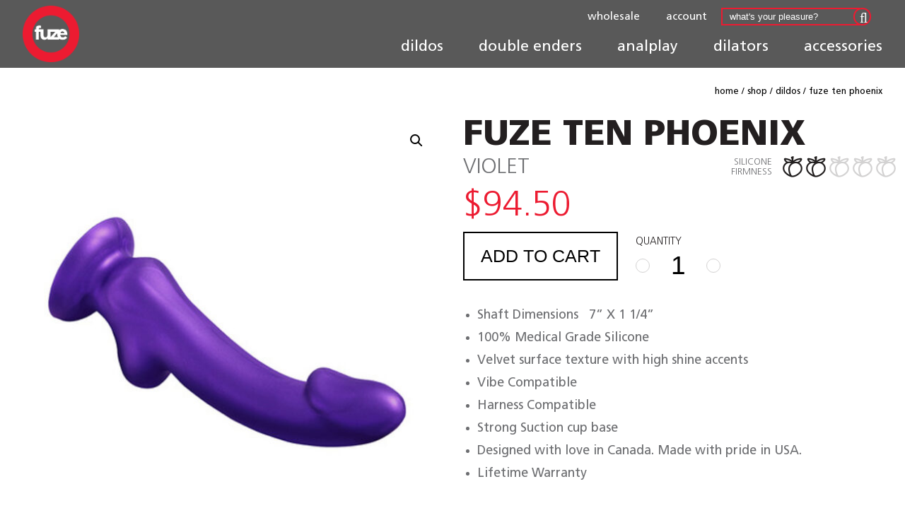

--- FILE ---
content_type: text/html; charset=UTF-8
request_url: https://fuzetoys.com/product/fuze-ten-phoenix/
body_size: 47012
content:
<!DOCTYPE html>
<html lang="en-CA">
<head>
	<meta charset="UTF-8">
	<meta name="viewport" content="width=device-width, initial-scale=1">
	<title>FUZE TEN PHOENIX - Fuze Toys Fuze Toys</title>
	<link rel="pingback" href="https://fuzetoys.com/xmlrpc.php">
		<meta name='robots' content='index, follow, max-image-preview:large, max-snippet:-1, max-video-preview:-1' />

	<!-- This site is optimized with the Yoast SEO plugin v26.7 - https://yoast.com/wordpress/plugins/seo/ -->
	<link rel="canonical" href="https://fuzetoys.com/product/fuze-ten-phoenix/" />
	<meta property="og:locale" content="en_US" />
	<meta property="og:type" content="article" />
	<meta property="og:title" content="FUZE TEN PHOENIX - Fuze Toys" />
	<meta property="og:description" content="The FUZE TEN Phoenix was created from a wish list of all the best features of your favourite toys.    The Phoenix features our premium FUZE TEN silicone with a luxury feel and greater flexibility. The generously sized, perfectly smooth shaft is ergonomically curved to complement the natural contours of your body. The distinct head is great for G spot stimulation.    The Phoenix is compatible with your favourite removable vibe. The uniquely placed vibe hole allows strong vibrations to travel along the entire shaft and you can easily control your vibe when the Phoenix is partnered with a harness or when you are using the suction cup base.    The suction cup base holds remarkably well on any smooth, flat surface, but for the ultimate hold you might want to try our slightly firmer, standard silicone suction cup toys. The suction cup base of the Phoenix is of course compatible with every other Fuze suction cup base if you want to pair two toys together to “Choose your own Double-Ender”." />
	<meta property="og:url" content="https://fuzetoys.com/product/fuze-ten-phoenix/" />
	<meta property="og:site_name" content="Fuze Toys" />
	<meta property="article:modified_time" content="2023-07-04T16:36:16+00:00" />
	<meta property="og:image" content="https://fuzetoys.com/wp-content/uploads/2020/10/fuze_ten_phoenix.jpg" />
	<meta property="og:image:width" content="700" />
	<meta property="og:image:height" content="700" />
	<meta property="og:image:type" content="image/jpeg" />
	<meta name="twitter:card" content="summary_large_image" />
	<meta name="twitter:label1" content="Est. reading time" />
	<meta name="twitter:data1" content="1 minute" />
	<script type="application/ld+json" class="yoast-schema-graph">{"@context":"https://schema.org","@graph":[{"@type":"WebPage","@id":"https://fuzetoys.com/product/fuze-ten-phoenix/","url":"https://fuzetoys.com/product/fuze-ten-phoenix/","name":"FUZE TEN PHOENIX - Fuze Toys","isPartOf":{"@id":"https://fuzetoys.com/#website"},"primaryImageOfPage":{"@id":"https://fuzetoys.com/product/fuze-ten-phoenix/#primaryimage"},"image":{"@id":"https://fuzetoys.com/product/fuze-ten-phoenix/#primaryimage"},"thumbnailUrl":"https://fuzetoys.com/wp-content/uploads/2020/10/fuze_ten_phoenix.jpg","datePublished":"2020-10-30T15:54:20+00:00","dateModified":"2023-07-04T16:36:16+00:00","breadcrumb":{"@id":"https://fuzetoys.com/product/fuze-ten-phoenix/#breadcrumb"},"inLanguage":"en-CA","potentialAction":[{"@type":"ReadAction","target":["https://fuzetoys.com/product/fuze-ten-phoenix/"]}]},{"@type":"ImageObject","inLanguage":"en-CA","@id":"https://fuzetoys.com/product/fuze-ten-phoenix/#primaryimage","url":"https://fuzetoys.com/wp-content/uploads/2020/10/fuze_ten_phoenix.jpg","contentUrl":"https://fuzetoys.com/wp-content/uploads/2020/10/fuze_ten_phoenix.jpg","width":700,"height":700},{"@type":"BreadcrumbList","@id":"https://fuzetoys.com/product/fuze-ten-phoenix/#breadcrumb","itemListElement":[{"@type":"ListItem","position":1,"name":"Home","item":"https://fuzetoys.com/"},{"@type":"ListItem","position":2,"name":"Shop","item":"https://fuzetoys.com/shop/"},{"@type":"ListItem","position":3,"name":"Dildos","item":"https://fuzetoys.com/product-category/dildos/"},{"@type":"ListItem","position":4,"name":"FUZE TEN PHOENIX"}]},{"@type":"WebSite","@id":"https://fuzetoys.com/#website","url":"https://fuzetoys.com/","name":"Fuze Toys","description":"","publisher":{"@id":"https://fuzetoys.com/#organization"},"potentialAction":[{"@type":"SearchAction","target":{"@type":"EntryPoint","urlTemplate":"https://fuzetoys.com/?s={search_term_string}"},"query-input":{"@type":"PropertyValueSpecification","valueRequired":true,"valueName":"search_term_string"}}],"inLanguage":"en-CA"},{"@type":"Organization","@id":"https://fuzetoys.com/#organization","name":"Fuze Toys","url":"https://fuzetoys.com/","logo":{"@type":"ImageObject","inLanguage":"en-CA","@id":"https://fuzetoys.com/#/schema/logo/image/","url":"https://fuzetoys.com/wp-content/uploads/2020/06/fuze_logo_large.png","contentUrl":"https://fuzetoys.com/wp-content/uploads/2020/06/fuze_logo_large.png","width":444,"height":444,"caption":"Fuze Toys"},"image":{"@id":"https://fuzetoys.com/#/schema/logo/image/"}}]}</script>
	<!-- / Yoast SEO plugin. -->


<link rel='dns-prefetch' href='//code.jquery.com' />
<link rel='dns-prefetch' href='//kit.fontawesome.com' />
<link rel='dns-prefetch' href='//maps.googleapis.com' />
<link rel='dns-prefetch' href='//fonts.googleapis.com' />
<link rel="alternate" title="oEmbed (JSON)" type="application/json+oembed" href="https://fuzetoys.com/wp-json/oembed/1.0/embed?url=https%3A%2F%2Ffuzetoys.com%2Fproduct%2Ffuze-ten-phoenix%2F" />
<link rel="alternate" title="oEmbed (XML)" type="text/xml+oembed" href="https://fuzetoys.com/wp-json/oembed/1.0/embed?url=https%3A%2F%2Ffuzetoys.com%2Fproduct%2Ffuze-ten-phoenix%2F&#038;format=xml" />
<style id='wp-img-auto-sizes-contain-inline-css' type='text/css'>
img:is([sizes=auto i],[sizes^="auto," i]){contain-intrinsic-size:3000px 1500px}
/*# sourceURL=wp-img-auto-sizes-contain-inline-css */
</style>
<style id='wp-block-library-inline-css' type='text/css'>
:root{--wp-block-synced-color:#7a00df;--wp-block-synced-color--rgb:122,0,223;--wp-bound-block-color:var(--wp-block-synced-color);--wp-editor-canvas-background:#ddd;--wp-admin-theme-color:#007cba;--wp-admin-theme-color--rgb:0,124,186;--wp-admin-theme-color-darker-10:#006ba1;--wp-admin-theme-color-darker-10--rgb:0,107,160.5;--wp-admin-theme-color-darker-20:#005a87;--wp-admin-theme-color-darker-20--rgb:0,90,135;--wp-admin-border-width-focus:2px}@media (min-resolution:192dpi){:root{--wp-admin-border-width-focus:1.5px}}.wp-element-button{cursor:pointer}:root .has-very-light-gray-background-color{background-color:#eee}:root .has-very-dark-gray-background-color{background-color:#313131}:root .has-very-light-gray-color{color:#eee}:root .has-very-dark-gray-color{color:#313131}:root .has-vivid-green-cyan-to-vivid-cyan-blue-gradient-background{background:linear-gradient(135deg,#00d084,#0693e3)}:root .has-purple-crush-gradient-background{background:linear-gradient(135deg,#34e2e4,#4721fb 50%,#ab1dfe)}:root .has-hazy-dawn-gradient-background{background:linear-gradient(135deg,#faaca8,#dad0ec)}:root .has-subdued-olive-gradient-background{background:linear-gradient(135deg,#fafae1,#67a671)}:root .has-atomic-cream-gradient-background{background:linear-gradient(135deg,#fdd79a,#004a59)}:root .has-nightshade-gradient-background{background:linear-gradient(135deg,#330968,#31cdcf)}:root .has-midnight-gradient-background{background:linear-gradient(135deg,#020381,#2874fc)}:root{--wp--preset--font-size--normal:16px;--wp--preset--font-size--huge:42px}.has-regular-font-size{font-size:1em}.has-larger-font-size{font-size:2.625em}.has-normal-font-size{font-size:var(--wp--preset--font-size--normal)}.has-huge-font-size{font-size:var(--wp--preset--font-size--huge)}.has-text-align-center{text-align:center}.has-text-align-left{text-align:left}.has-text-align-right{text-align:right}.has-fit-text{white-space:nowrap!important}#end-resizable-editor-section{display:none}.aligncenter{clear:both}.items-justified-left{justify-content:flex-start}.items-justified-center{justify-content:center}.items-justified-right{justify-content:flex-end}.items-justified-space-between{justify-content:space-between}.screen-reader-text{border:0;clip-path:inset(50%);height:1px;margin:-1px;overflow:hidden;padding:0;position:absolute;width:1px;word-wrap:normal!important}.screen-reader-text:focus{background-color:#ddd;clip-path:none;color:#444;display:block;font-size:1em;height:auto;left:5px;line-height:normal;padding:15px 23px 14px;text-decoration:none;top:5px;width:auto;z-index:100000}html :where(.has-border-color){border-style:solid}html :where([style*=border-top-color]){border-top-style:solid}html :where([style*=border-right-color]){border-right-style:solid}html :where([style*=border-bottom-color]){border-bottom-style:solid}html :where([style*=border-left-color]){border-left-style:solid}html :where([style*=border-width]){border-style:solid}html :where([style*=border-top-width]){border-top-style:solid}html :where([style*=border-right-width]){border-right-style:solid}html :where([style*=border-bottom-width]){border-bottom-style:solid}html :where([style*=border-left-width]){border-left-style:solid}html :where(img[class*=wp-image-]){height:auto;max-width:100%}:where(figure){margin:0 0 1em}html :where(.is-position-sticky){--wp-admin--admin-bar--position-offset:var(--wp-admin--admin-bar--height,0px)}@media screen and (max-width:600px){html :where(.is-position-sticky){--wp-admin--admin-bar--position-offset:0px}}

/*# sourceURL=wp-block-library-inline-css */
</style><style id='global-styles-inline-css' type='text/css'>
:root{--wp--preset--aspect-ratio--square: 1;--wp--preset--aspect-ratio--4-3: 4/3;--wp--preset--aspect-ratio--3-4: 3/4;--wp--preset--aspect-ratio--3-2: 3/2;--wp--preset--aspect-ratio--2-3: 2/3;--wp--preset--aspect-ratio--16-9: 16/9;--wp--preset--aspect-ratio--9-16: 9/16;--wp--preset--color--black: #000000;--wp--preset--color--cyan-bluish-gray: #abb8c3;--wp--preset--color--white: #ffffff;--wp--preset--color--pale-pink: #f78da7;--wp--preset--color--vivid-red: #cf2e2e;--wp--preset--color--luminous-vivid-orange: #ff6900;--wp--preset--color--luminous-vivid-amber: #fcb900;--wp--preset--color--light-green-cyan: #7bdcb5;--wp--preset--color--vivid-green-cyan: #00d084;--wp--preset--color--pale-cyan-blue: #8ed1fc;--wp--preset--color--vivid-cyan-blue: #0693e3;--wp--preset--color--vivid-purple: #9b51e0;--wp--preset--gradient--vivid-cyan-blue-to-vivid-purple: linear-gradient(135deg,rgb(6,147,227) 0%,rgb(155,81,224) 100%);--wp--preset--gradient--light-green-cyan-to-vivid-green-cyan: linear-gradient(135deg,rgb(122,220,180) 0%,rgb(0,208,130) 100%);--wp--preset--gradient--luminous-vivid-amber-to-luminous-vivid-orange: linear-gradient(135deg,rgb(252,185,0) 0%,rgb(255,105,0) 100%);--wp--preset--gradient--luminous-vivid-orange-to-vivid-red: linear-gradient(135deg,rgb(255,105,0) 0%,rgb(207,46,46) 100%);--wp--preset--gradient--very-light-gray-to-cyan-bluish-gray: linear-gradient(135deg,rgb(238,238,238) 0%,rgb(169,184,195) 100%);--wp--preset--gradient--cool-to-warm-spectrum: linear-gradient(135deg,rgb(74,234,220) 0%,rgb(151,120,209) 20%,rgb(207,42,186) 40%,rgb(238,44,130) 60%,rgb(251,105,98) 80%,rgb(254,248,76) 100%);--wp--preset--gradient--blush-light-purple: linear-gradient(135deg,rgb(255,206,236) 0%,rgb(152,150,240) 100%);--wp--preset--gradient--blush-bordeaux: linear-gradient(135deg,rgb(254,205,165) 0%,rgb(254,45,45) 50%,rgb(107,0,62) 100%);--wp--preset--gradient--luminous-dusk: linear-gradient(135deg,rgb(255,203,112) 0%,rgb(199,81,192) 50%,rgb(65,88,208) 100%);--wp--preset--gradient--pale-ocean: linear-gradient(135deg,rgb(255,245,203) 0%,rgb(182,227,212) 50%,rgb(51,167,181) 100%);--wp--preset--gradient--electric-grass: linear-gradient(135deg,rgb(202,248,128) 0%,rgb(113,206,126) 100%);--wp--preset--gradient--midnight: linear-gradient(135deg,rgb(2,3,129) 0%,rgb(40,116,252) 100%);--wp--preset--font-size--small: 13px;--wp--preset--font-size--medium: 20px;--wp--preset--font-size--large: 36px;--wp--preset--font-size--x-large: 42px;--wp--preset--spacing--20: 0.44rem;--wp--preset--spacing--30: 0.67rem;--wp--preset--spacing--40: 1rem;--wp--preset--spacing--50: 1.5rem;--wp--preset--spacing--60: 2.25rem;--wp--preset--spacing--70: 3.38rem;--wp--preset--spacing--80: 5.06rem;--wp--preset--shadow--natural: 6px 6px 9px rgba(0, 0, 0, 0.2);--wp--preset--shadow--deep: 12px 12px 50px rgba(0, 0, 0, 0.4);--wp--preset--shadow--sharp: 6px 6px 0px rgba(0, 0, 0, 0.2);--wp--preset--shadow--outlined: 6px 6px 0px -3px rgb(255, 255, 255), 6px 6px rgb(0, 0, 0);--wp--preset--shadow--crisp: 6px 6px 0px rgb(0, 0, 0);}:where(.is-layout-flex){gap: 0.5em;}:where(.is-layout-grid){gap: 0.5em;}body .is-layout-flex{display: flex;}.is-layout-flex{flex-wrap: wrap;align-items: center;}.is-layout-flex > :is(*, div){margin: 0;}body .is-layout-grid{display: grid;}.is-layout-grid > :is(*, div){margin: 0;}:where(.wp-block-columns.is-layout-flex){gap: 2em;}:where(.wp-block-columns.is-layout-grid){gap: 2em;}:where(.wp-block-post-template.is-layout-flex){gap: 1.25em;}:where(.wp-block-post-template.is-layout-grid){gap: 1.25em;}.has-black-color{color: var(--wp--preset--color--black) !important;}.has-cyan-bluish-gray-color{color: var(--wp--preset--color--cyan-bluish-gray) !important;}.has-white-color{color: var(--wp--preset--color--white) !important;}.has-pale-pink-color{color: var(--wp--preset--color--pale-pink) !important;}.has-vivid-red-color{color: var(--wp--preset--color--vivid-red) !important;}.has-luminous-vivid-orange-color{color: var(--wp--preset--color--luminous-vivid-orange) !important;}.has-luminous-vivid-amber-color{color: var(--wp--preset--color--luminous-vivid-amber) !important;}.has-light-green-cyan-color{color: var(--wp--preset--color--light-green-cyan) !important;}.has-vivid-green-cyan-color{color: var(--wp--preset--color--vivid-green-cyan) !important;}.has-pale-cyan-blue-color{color: var(--wp--preset--color--pale-cyan-blue) !important;}.has-vivid-cyan-blue-color{color: var(--wp--preset--color--vivid-cyan-blue) !important;}.has-vivid-purple-color{color: var(--wp--preset--color--vivid-purple) !important;}.has-black-background-color{background-color: var(--wp--preset--color--black) !important;}.has-cyan-bluish-gray-background-color{background-color: var(--wp--preset--color--cyan-bluish-gray) !important;}.has-white-background-color{background-color: var(--wp--preset--color--white) !important;}.has-pale-pink-background-color{background-color: var(--wp--preset--color--pale-pink) !important;}.has-vivid-red-background-color{background-color: var(--wp--preset--color--vivid-red) !important;}.has-luminous-vivid-orange-background-color{background-color: var(--wp--preset--color--luminous-vivid-orange) !important;}.has-luminous-vivid-amber-background-color{background-color: var(--wp--preset--color--luminous-vivid-amber) !important;}.has-light-green-cyan-background-color{background-color: var(--wp--preset--color--light-green-cyan) !important;}.has-vivid-green-cyan-background-color{background-color: var(--wp--preset--color--vivid-green-cyan) !important;}.has-pale-cyan-blue-background-color{background-color: var(--wp--preset--color--pale-cyan-blue) !important;}.has-vivid-cyan-blue-background-color{background-color: var(--wp--preset--color--vivid-cyan-blue) !important;}.has-vivid-purple-background-color{background-color: var(--wp--preset--color--vivid-purple) !important;}.has-black-border-color{border-color: var(--wp--preset--color--black) !important;}.has-cyan-bluish-gray-border-color{border-color: var(--wp--preset--color--cyan-bluish-gray) !important;}.has-white-border-color{border-color: var(--wp--preset--color--white) !important;}.has-pale-pink-border-color{border-color: var(--wp--preset--color--pale-pink) !important;}.has-vivid-red-border-color{border-color: var(--wp--preset--color--vivid-red) !important;}.has-luminous-vivid-orange-border-color{border-color: var(--wp--preset--color--luminous-vivid-orange) !important;}.has-luminous-vivid-amber-border-color{border-color: var(--wp--preset--color--luminous-vivid-amber) !important;}.has-light-green-cyan-border-color{border-color: var(--wp--preset--color--light-green-cyan) !important;}.has-vivid-green-cyan-border-color{border-color: var(--wp--preset--color--vivid-green-cyan) !important;}.has-pale-cyan-blue-border-color{border-color: var(--wp--preset--color--pale-cyan-blue) !important;}.has-vivid-cyan-blue-border-color{border-color: var(--wp--preset--color--vivid-cyan-blue) !important;}.has-vivid-purple-border-color{border-color: var(--wp--preset--color--vivid-purple) !important;}.has-vivid-cyan-blue-to-vivid-purple-gradient-background{background: var(--wp--preset--gradient--vivid-cyan-blue-to-vivid-purple) !important;}.has-light-green-cyan-to-vivid-green-cyan-gradient-background{background: var(--wp--preset--gradient--light-green-cyan-to-vivid-green-cyan) !important;}.has-luminous-vivid-amber-to-luminous-vivid-orange-gradient-background{background: var(--wp--preset--gradient--luminous-vivid-amber-to-luminous-vivid-orange) !important;}.has-luminous-vivid-orange-to-vivid-red-gradient-background{background: var(--wp--preset--gradient--luminous-vivid-orange-to-vivid-red) !important;}.has-very-light-gray-to-cyan-bluish-gray-gradient-background{background: var(--wp--preset--gradient--very-light-gray-to-cyan-bluish-gray) !important;}.has-cool-to-warm-spectrum-gradient-background{background: var(--wp--preset--gradient--cool-to-warm-spectrum) !important;}.has-blush-light-purple-gradient-background{background: var(--wp--preset--gradient--blush-light-purple) !important;}.has-blush-bordeaux-gradient-background{background: var(--wp--preset--gradient--blush-bordeaux) !important;}.has-luminous-dusk-gradient-background{background: var(--wp--preset--gradient--luminous-dusk) !important;}.has-pale-ocean-gradient-background{background: var(--wp--preset--gradient--pale-ocean) !important;}.has-electric-grass-gradient-background{background: var(--wp--preset--gradient--electric-grass) !important;}.has-midnight-gradient-background{background: var(--wp--preset--gradient--midnight) !important;}.has-small-font-size{font-size: var(--wp--preset--font-size--small) !important;}.has-medium-font-size{font-size: var(--wp--preset--font-size--medium) !important;}.has-large-font-size{font-size: var(--wp--preset--font-size--large) !important;}.has-x-large-font-size{font-size: var(--wp--preset--font-size--x-large) !important;}
/*# sourceURL=global-styles-inline-css */
</style>

<style id='classic-theme-styles-inline-css' type='text/css'>
/*! This file is auto-generated */
.wp-block-button__link{color:#fff;background-color:#32373c;border-radius:9999px;box-shadow:none;text-decoration:none;padding:calc(.667em + 2px) calc(1.333em + 2px);font-size:1.125em}.wp-block-file__button{background:#32373c;color:#fff;text-decoration:none}
/*# sourceURL=/wp-includes/css/classic-themes.min.css */
</style>
<link rel='stylesheet' id='photoswipe-css' href='https://fuzetoys.com/wp-content/plugins/woocommerce/assets/css/photoswipe/photoswipe.min.css?ver=10.4.3' type='text/css' media='all' />
<link rel='stylesheet' id='photoswipe-default-skin-css' href='https://fuzetoys.com/wp-content/plugins/woocommerce/assets/css/photoswipe/default-skin/default-skin.min.css?ver=10.4.3' type='text/css' media='all' />
<link rel='stylesheet' id='woocommerce-layout-css' href='https://fuzetoys.com/wp-content/plugins/woocommerce/assets/css/woocommerce-layout.css?ver=10.4.3' type='text/css' media='all' />
<link rel='stylesheet' id='woocommerce-smallscreen-css' href='https://fuzetoys.com/wp-content/plugins/woocommerce/assets/css/woocommerce-smallscreen.css?ver=10.4.3' type='text/css' media='only screen and (max-width: 768px)' />
<link rel='stylesheet' id='woocommerce-general-css' href='https://fuzetoys.com/wp-content/plugins/woocommerce/assets/css/woocommerce.css?ver=10.4.3' type='text/css' media='all' />
<style id='woocommerce-inline-inline-css' type='text/css'>
.woocommerce form .form-row .required { visibility: visible; }
/*# sourceURL=woocommerce-inline-inline-css */
</style>
<style id='kadence-blocks-global-variables-inline-css' type='text/css'>
:root {--global-kb-font-size-sm:clamp(0.8rem, 0.73rem + 0.217vw, 0.9rem);--global-kb-font-size-md:clamp(1.1rem, 0.995rem + 0.326vw, 1.25rem);--global-kb-font-size-lg:clamp(1.75rem, 1.576rem + 0.543vw, 2rem);--global-kb-font-size-xl:clamp(2.25rem, 1.728rem + 1.63vw, 3rem);--global-kb-font-size-xxl:clamp(2.5rem, 1.456rem + 3.26vw, 4rem);--global-kb-font-size-xxxl:clamp(2.75rem, 0.489rem + 7.065vw, 6rem);}:root {--global-palette1: #3182CE;--global-palette2: #2B6CB0;--global-palette3: #1A202C;--global-palette4: #2D3748;--global-palette5: #4A5568;--global-palette6: #718096;--global-palette7: #EDF2F7;--global-palette8: #F7FAFC;--global-palette9: #ffffff;}
/*# sourceURL=kadence-blocks-global-variables-inline-css */
</style>
<link rel='stylesheet' id='gfonts-css' href='https://fonts.googleapis.com/css2?family=Lato%3Aital%2Cwght%400%2C400%3B0%2C700%3B0%2C900%3B1%2C400%3B1%2C700&#038;display=swap&#038;ver=1768484886' type='text/css' media='all' />
<link rel='stylesheet' id='magnific-popup-style-css' href='https://fuzetoys.com/wp-content/themes/fuze_toys_theme/plugins/magnificpopup/magnific-popup.css?ver=1768484886' type='text/css' media='all' />
<link rel='stylesheet' id='theme-style-css' href='https://fuzetoys.com/wp-content/themes/fuze_toys_theme/style.css?ver=1768484886' type='text/css' media='all' />
<link rel='stylesheet' id='dashicons-css' href='https://fuzetoys.com/wp-includes/css/dashicons.min.css?ver=6.9' type='text/css' media='all' />
<script type="text/javascript" src="https://fuzetoys.com/wp-includes/js/jquery/jquery.min.js?ver=3.7.1" id="jquery-core-js"></script>
<script type="text/javascript" src="https://fuzetoys.com/wp-includes/js/jquery/jquery-migrate.min.js?ver=3.4.1" id="jquery-migrate-js"></script>
<script type="text/javascript" src="https://fuzetoys.com/wp-content/plugins/woocommerce/assets/js/zoom/jquery.zoom.min.js?ver=1.7.21-wc.10.4.3" id="wc-zoom-js" defer="defer" data-wp-strategy="defer"></script>
<script type="text/javascript" src="https://fuzetoys.com/wp-content/plugins/woocommerce/assets/js/flexslider/jquery.flexslider.min.js?ver=2.7.2-wc.10.4.3" id="wc-flexslider-js" defer="defer" data-wp-strategy="defer"></script>
<script type="text/javascript" src="https://fuzetoys.com/wp-content/plugins/woocommerce/assets/js/photoswipe/photoswipe.min.js?ver=4.1.1-wc.10.4.3" id="wc-photoswipe-js" defer="defer" data-wp-strategy="defer"></script>
<script type="text/javascript" src="https://fuzetoys.com/wp-content/plugins/woocommerce/assets/js/photoswipe/photoswipe-ui-default.min.js?ver=4.1.1-wc.10.4.3" id="wc-photoswipe-ui-default-js" defer="defer" data-wp-strategy="defer"></script>
<script type="text/javascript" id="wc-single-product-js-extra">
/* <![CDATA[ */
var wc_single_product_params = {"i18n_required_rating_text":"Please select a rating","i18n_rating_options":["1 of 5 stars","2 of 5 stars","3 of 5 stars","4 of 5 stars","5 of 5 stars"],"i18n_product_gallery_trigger_text":"View full-screen image gallery","review_rating_required":"yes","flexslider":{"rtl":false,"animation":"slide","smoothHeight":true,"directionNav":false,"controlNav":"thumbnails","slideshow":false,"animationSpeed":500,"animationLoop":false,"allowOneSlide":false},"zoom_enabled":"1","zoom_options":[],"photoswipe_enabled":"1","photoswipe_options":{"shareEl":false,"closeOnScroll":false,"history":false,"hideAnimationDuration":0,"showAnimationDuration":0},"flexslider_enabled":"1"};
//# sourceURL=wc-single-product-js-extra
/* ]]> */
</script>
<script type="text/javascript" src="https://fuzetoys.com/wp-content/plugins/woocommerce/assets/js/frontend/single-product.min.js?ver=10.4.3" id="wc-single-product-js" defer="defer" data-wp-strategy="defer"></script>
<script type="text/javascript" src="https://fuzetoys.com/wp-content/plugins/woocommerce/assets/js/jquery-blockui/jquery.blockUI.min.js?ver=2.7.0-wc.10.4.3" id="wc-jquery-blockui-js" defer="defer" data-wp-strategy="defer"></script>
<script type="text/javascript" src="https://fuzetoys.com/wp-content/plugins/woocommerce/assets/js/js-cookie/js.cookie.min.js?ver=2.1.4-wc.10.4.3" id="wc-js-cookie-js" defer="defer" data-wp-strategy="defer"></script>
<script type="text/javascript" id="woocommerce-js-extra">
/* <![CDATA[ */
var woocommerce_params = {"ajax_url":"/wp-admin/admin-ajax.php","wc_ajax_url":"/?wc-ajax=%%endpoint%%","i18n_password_show":"Show password","i18n_password_hide":"Hide password"};
//# sourceURL=woocommerce-js-extra
/* ]]> */
</script>
<script type="text/javascript" src="https://fuzetoys.com/wp-content/plugins/woocommerce/assets/js/frontend/woocommerce.min.js?ver=10.4.3" id="woocommerce-js" defer="defer" data-wp-strategy="defer"></script>
<script type="text/javascript" src="https://code.jquery.com/ui/1.12.1/jquery-ui.js?ver=6.9" id="jquery-ui-core-js"></script>
<script type="text/javascript" crossorigin="anonymous" SameSite="None" src="https://kit.fontawesome.com/ed19cf4d6e.js?ver=6.9" id="fontawesome-js"></script>
<script type="text/javascript" src="https://maps.googleapis.com/maps/api/js?key=AIzaSyAhcvNFvc7twbC4Gmsjlhr_4knChnbsu2w&amp;ver=6.9" id="google-maps-js"></script>
<link rel="https://api.w.org/" href="https://fuzetoys.com/wp-json/" /><link rel="alternate" title="JSON" type="application/json" href="https://fuzetoys.com/wp-json/wp/v2/product/846" /><link rel="EditURI" type="application/rsd+xml" title="RSD" href="https://fuzetoys.com/xmlrpc.php?rsd" />
<link rel='shortlink' href='https://fuzetoys.com/?p=846' />
	<noscript><style>.woocommerce-product-gallery{ opacity: 1 !important; }</style></noscript>
	<link rel="icon" href="https://fuzetoys.com/wp-content/uploads/2020/07/cropped-FUZE_LOGO-32x32.png" sizes="32x32" />
<link rel="icon" href="https://fuzetoys.com/wp-content/uploads/2020/07/cropped-FUZE_LOGO-192x192.png" sizes="192x192" />
<link rel="apple-touch-icon" href="https://fuzetoys.com/wp-content/uploads/2020/07/cropped-FUZE_LOGO-180x180.png" />
<meta name="msapplication-TileImage" content="https://fuzetoys.com/wp-content/uploads/2020/07/cropped-FUZE_LOGO-270x270.png" />
<script type="text/javascript">
var _mpevt = _mpevt || [];
(function(){ var u=(("https:" == document.location.protocol) ? "https://static.trafficjunky.com/js/mp.min.js" : "http://static.trafficjunky.com/js/mp.min.js");
var d=document, g=d.createElement('script'), s=d.getElementsByTagName('script')[0]; g.type='text/javascript'; g.defer=true; g.async=true;g.src=u;
s.parentNode.insertBefore(g,s); })();
</script>
<script>
 _mpevt.push(['FuzeToysCanada._event', 'fuzeToys', '1']);
</script>
<link rel='stylesheet' id='wc-stripe-blocks-checkout-style-css' href='https://fuzetoys.com/wp-content/plugins/woocommerce-gateway-stripe/build/upe-blocks.css?ver=5149cca93b0373758856' type='text/css' media='all' />
<link rel='stylesheet' id='wc-blocks-style-css' href='https://fuzetoys.com/wp-content/plugins/woocommerce/assets/client/blocks/wc-blocks.css?ver=wc-10.4.3' type='text/css' media='all' />
<link rel='stylesheet' id='so-wc-content-product-single-css' href='https://fuzetoys.com/wp-content/plugins/siteorigin-premium/addons/plugin/woocommerce-templates/templates/content-single-product/so-wc-content-product-single.css?ver=1.74.0' type='text/css' media='all' />
<link rel='stylesheet' id='siteorigin-panels-front-css' href='https://fuzetoys.com/wp-content/plugins/siteorigin-panels/css/front-flex.min.css?ver=2.33.5' type='text/css' media='all' />
<link rel='stylesheet' id='sow-image-default-c67d20f9f743-css' href='https://fuzetoys.com/wp-content/uploads/siteorigin-widgets/sow-image-default-c67d20f9f743.css?ver=6.9' type='text/css' media='all' />
<link rel='stylesheet' id='wc-stripe-upe-classic-css' href='https://fuzetoys.com/wp-content/plugins/woocommerce-gateway-stripe/build/upe-classic.css?ver=10.3.0' type='text/css' media='all' />
<link rel='stylesheet' id='stripelink_styles-css' href='https://fuzetoys.com/wp-content/plugins/woocommerce-gateway-stripe/assets/css/stripe-link.css?ver=10.3.0' type='text/css' media='all' />
</head>

<body class="wp-singular product-template-default single single-product postid-846 wp-custom-logo wp-theme-fuze_toys_theme theme-fuze_toys_theme woocommerce woocommerce-page woocommerce-no-js">
	<header>
		<div id="headerWrapper">
			<div id="headerContentwrapper">
					<div id="logo">
						<a href="https://fuzetoys.com"><img src="https://fuzetoys.com/wp-content/themes/fuze_toys_theme/images/fuze_logo.png" alt="Fuze Toys" title="FUZE TEN PHOENIX - Fuze Toys" /></a>
					</div><!-- logo -->

					<div id="headerRightWrapper">
						<div id="headerTopBar">
							<div id="headerSocialMenuWrapper">
								<ul id="headerSocialMenu" class="menu"><li id="menu-item-40" class="menu-item menu-item-type-custom menu-item-object-custom menu-item-40"><a target="_blank" href="https://www.facebook.com/fuzetoys/" title="Facebook"><i class="fab fa-facebook-f"><span>Facebook</span></i></a></li>
<li id="menu-item-41" class="menu-item menu-item-type-custom menu-item-object-custom menu-item-41"><a target="_blank" href="https://twitter.com/fuzesilicone?lang=en" title="Twitter"><i class="fab fa-twitter"><span>Twitter</span></i></a></li>
<li id="menu-item-42" class="menu-item menu-item-type-custom menu-item-object-custom menu-item-42"><a target="_blank" href="https://www.instagram.com/fuzetoys/" title="Instagram"><i class="fab fa-instagram"><span>Instagram</span></i></a></li>
</ul>							</div>
							<div id="topBarMenu">
								<ul id="headerTopMenu" class="menu"><li id="menu-item-823" class="menu-item menu-item-type-post_type menu-item-object-page menu-item-823"><a href="https://fuzetoys.com/my-account/wholesaler-registration/" title="Wholesale">Wholesale</a></li>
</ul>							</div>
							<div id="topBarAccountLinkWrapper">
								<a href="/my-account/"><i class="fal fa-user-circle"></i> Account</a>
							</div>
							<div id="topBarSearchWrapper">
								<form role="search" method="get" id="searchform" class="searchform" action="/">
									<label for="s">search</label>
									<input type="text" name="s" id="s" class="topBarSearchField" placeholder="what's your pleasure?"/>
									<button id="topBarSearchButton"><span>Search</span></button> 
								</form>
							</div>
							<div id="topBarCartWrapper">
								<a href="/cart/">
									<i class="far fa-shopping-cart"></i>
																	</a>
							</div>
						</div>
						<div id="mainNavigationWrapper">
							<nav><ul id="mainNavigation" class="menu"><li id="menu-item-249" class="menu-item menu-item-type-taxonomy menu-item-object-product_cat current-product-ancestor current-menu-parent current-product-parent menu-item-249"><a href="https://fuzetoys.com/product-category/dildos/" title="Dildos">Dildos</a></li>
<li id="menu-item-250" class="menu-item menu-item-type-taxonomy menu-item-object-product_cat menu-item-250"><a href="https://fuzetoys.com/product-category/double-enders/" title="Double Enders">Double Enders</a></li>
<li id="menu-item-247" class="menu-item menu-item-type-taxonomy menu-item-object-product_cat menu-item-247"><a href="https://fuzetoys.com/product-category/analplay/" title="AnalPlay">AnalPlay</a></li>
<li id="menu-item-248" class="menu-item menu-item-type-taxonomy menu-item-object-product_cat menu-item-248"><a href="https://fuzetoys.com/product-category/dilators/" title="Dilators">Dilators</a></li>
<li id="menu-item-246" class="menu-item menu-item-type-taxonomy menu-item-object-product_cat menu-item-246"><a href="https://fuzetoys.com/product-category/accessories/" title="Accessories">Accessories</a></li>
</ul></nav>							<div class="mobilenav_menu"><a id="mobileMenuButton" href="#sidr"><span class="mobilenav_menutxt"><img src="https://fuzetoys.com/wp-content/themes/fuze_toys_theme/images/menu.png" alt="Menu" title="View Menu" /></span></a></div>
						</div><!-- mainNavigationWrapper -->
				</div><!-- headerRightWrapper -->
			</div><!-- headerContentwrapper -->
		</div><!-- headerWrapper -->
	</header>
	<div id="breadcrumbWrapper">
			<p id="breadcrumbs"><span><span><a href="https://fuzetoys.com/">Home</a></span> / <span><a href="https://fuzetoys.com/shop/">Shop</a></span> / <span><a href="https://fuzetoys.com/product-category/dildos/">Dildos</a></span> / <span class="breadcrumb_last" aria-current="page">FUZE TEN PHOENIX</span></span></p>	</div>	
	<main>


				
				
			<section>
				<div id="contentWrapper">
					<div id="headingSpacer"></div>
					

					
					
					<div class="content">

						<div class="woocommerce so-wc-wrapper"><div class="woocommerce-notices-wrapper"></div><div
	id="product-846"
	class="product type-product post-846 status-publish first instock product_cat-dildos has-post-thumbnail taxable shipping-taxable purchasable product-type-simple">
	<div id="pl-563"  class="panel-layout" ><div id="pg-563-0"  class="panel-grid panel-no-style" ><div id="pgc-563-0-0"  class="panel-grid-cell" ><div id="panel-563-0-0-0" class="so-panel widget_so-wc-show-product-images panel-first-child panel-last-child" data-index="0" ><div style="position: relative;"><div class="woocommerce-product-gallery woocommerce-product-gallery--with-images woocommerce-product-gallery--columns-4 images" data-columns="4" style="opacity: 0; transition: opacity .25s ease-in-out;">
	<div class="woocommerce-product-gallery__wrapper">
		<div data-thumb="https://fuzetoys.com/wp-content/uploads/2020/10/fuze_ten_phoenix-100x100.jpg" data-thumb-alt="FUZE TEN PHOENIX" data-thumb-srcset="https://fuzetoys.com/wp-content/uploads/2020/10/fuze_ten_phoenix-100x100.jpg 100w, https://fuzetoys.com/wp-content/uploads/2020/10/fuze_ten_phoenix-300x300.jpg 300w, https://fuzetoys.com/wp-content/uploads/2020/10/fuze_ten_phoenix-150x150.jpg 150w, https://fuzetoys.com/wp-content/uploads/2020/10/fuze_ten_phoenix-500x500.jpg 500w, https://fuzetoys.com/wp-content/uploads/2020/10/fuze_ten_phoenix-600x600.jpg 600w, https://fuzetoys.com/wp-content/uploads/2020/10/fuze_ten_phoenix.jpg 700w"  data-thumb-sizes="(max-width: 100px) 100vw, 100px" class="woocommerce-product-gallery__image"><a href="https://fuzetoys.com/wp-content/uploads/2020/10/fuze_ten_phoenix.jpg"><img width="600" height="600" src="https://fuzetoys.com/wp-content/uploads/2020/10/fuze_ten_phoenix-600x600.jpg" class="wp-post-image" alt="FUZE TEN PHOENIX" data-caption="" data-src="https://fuzetoys.com/wp-content/uploads/2020/10/fuze_ten_phoenix.jpg" data-large_image="https://fuzetoys.com/wp-content/uploads/2020/10/fuze_ten_phoenix.jpg" data-large_image_width="700" data-large_image_height="700" decoding="async" fetchpriority="high" srcset="https://fuzetoys.com/wp-content/uploads/2020/10/fuze_ten_phoenix-600x600.jpg 600w, https://fuzetoys.com/wp-content/uploads/2020/10/fuze_ten_phoenix-300x300.jpg 300w, https://fuzetoys.com/wp-content/uploads/2020/10/fuze_ten_phoenix-150x150.jpg 150w, https://fuzetoys.com/wp-content/uploads/2020/10/fuze_ten_phoenix-500x500.jpg 500w, https://fuzetoys.com/wp-content/uploads/2020/10/fuze_ten_phoenix-100x100.jpg 100w, https://fuzetoys.com/wp-content/uploads/2020/10/fuze_ten_phoenix.jpg 700w" sizes="(max-width: 600px) 100vw, 600px" /></a></div><div data-thumb="https://fuzetoys.com/wp-content/uploads/2020/10/fuze_ten_phoenix_2-100x100.jpg" data-thumb-alt="FUZE TEN PHOENIX - Image 2" data-thumb-srcset="https://fuzetoys.com/wp-content/uploads/2020/10/fuze_ten_phoenix_2-100x100.jpg 100w, https://fuzetoys.com/wp-content/uploads/2020/10/fuze_ten_phoenix_2-300x300.jpg 300w, https://fuzetoys.com/wp-content/uploads/2020/10/fuze_ten_phoenix_2-150x150.jpg 150w, https://fuzetoys.com/wp-content/uploads/2020/10/fuze_ten_phoenix_2-500x500.jpg 500w, https://fuzetoys.com/wp-content/uploads/2020/10/fuze_ten_phoenix_2-600x600.jpg 600w, https://fuzetoys.com/wp-content/uploads/2020/10/fuze_ten_phoenix_2.jpg 700w"  data-thumb-sizes="(max-width: 100px) 100vw, 100px" class="woocommerce-product-gallery__image"><a href="https://fuzetoys.com/wp-content/uploads/2020/10/fuze_ten_phoenix_2.jpg"><img width="600" height="600" src="https://fuzetoys.com/wp-content/uploads/2020/10/fuze_ten_phoenix_2-600x600.jpg" class="" alt="FUZE TEN PHOENIX - Image 2" data-caption="" data-src="https://fuzetoys.com/wp-content/uploads/2020/10/fuze_ten_phoenix_2.jpg" data-large_image="https://fuzetoys.com/wp-content/uploads/2020/10/fuze_ten_phoenix_2.jpg" data-large_image_width="700" data-large_image_height="700" decoding="async" srcset="https://fuzetoys.com/wp-content/uploads/2020/10/fuze_ten_phoenix_2-600x600.jpg 600w, https://fuzetoys.com/wp-content/uploads/2020/10/fuze_ten_phoenix_2-300x300.jpg 300w, https://fuzetoys.com/wp-content/uploads/2020/10/fuze_ten_phoenix_2-150x150.jpg 150w, https://fuzetoys.com/wp-content/uploads/2020/10/fuze_ten_phoenix_2-500x500.jpg 500w, https://fuzetoys.com/wp-content/uploads/2020/10/fuze_ten_phoenix_2-100x100.jpg 100w, https://fuzetoys.com/wp-content/uploads/2020/10/fuze_ten_phoenix_2.jpg 700w" sizes="(max-width: 600px) 100vw, 600px" /></a></div><div data-thumb="https://fuzetoys.com/wp-content/uploads/2020/10/fuze_ten_phoenix_3-100x100.jpg" data-thumb-alt="FUZE TEN PHOENIX - Image 3" data-thumb-srcset="https://fuzetoys.com/wp-content/uploads/2020/10/fuze_ten_phoenix_3-100x100.jpg 100w, https://fuzetoys.com/wp-content/uploads/2020/10/fuze_ten_phoenix_3-300x300.jpg 300w, https://fuzetoys.com/wp-content/uploads/2020/10/fuze_ten_phoenix_3-150x150.jpg 150w, https://fuzetoys.com/wp-content/uploads/2020/10/fuze_ten_phoenix_3-500x500.jpg 500w, https://fuzetoys.com/wp-content/uploads/2020/10/fuze_ten_phoenix_3-600x600.jpg 600w, https://fuzetoys.com/wp-content/uploads/2020/10/fuze_ten_phoenix_3.jpg 700w"  data-thumb-sizes="(max-width: 100px) 100vw, 100px" class="woocommerce-product-gallery__image"><a href="https://fuzetoys.com/wp-content/uploads/2020/10/fuze_ten_phoenix_3.jpg"><img width="600" height="600" src="https://fuzetoys.com/wp-content/uploads/2020/10/fuze_ten_phoenix_3-600x600.jpg" class="" alt="FUZE TEN PHOENIX - Image 3" data-caption="" data-src="https://fuzetoys.com/wp-content/uploads/2020/10/fuze_ten_phoenix_3.jpg" data-large_image="https://fuzetoys.com/wp-content/uploads/2020/10/fuze_ten_phoenix_3.jpg" data-large_image_width="700" data-large_image_height="700" decoding="async" srcset="https://fuzetoys.com/wp-content/uploads/2020/10/fuze_ten_phoenix_3-600x600.jpg 600w, https://fuzetoys.com/wp-content/uploads/2020/10/fuze_ten_phoenix_3-300x300.jpg 300w, https://fuzetoys.com/wp-content/uploads/2020/10/fuze_ten_phoenix_3-150x150.jpg 150w, https://fuzetoys.com/wp-content/uploads/2020/10/fuze_ten_phoenix_3-500x500.jpg 500w, https://fuzetoys.com/wp-content/uploads/2020/10/fuze_ten_phoenix_3-100x100.jpg 100w, https://fuzetoys.com/wp-content/uploads/2020/10/fuze_ten_phoenix_3.jpg 700w" sizes="(max-width: 600px) 100vw, 600px" /></a></div><div data-thumb="https://fuzetoys.com/wp-content/uploads/2020/07/FUZE_10_LOGO-100x100.png" data-thumb-alt="FUZE TEN PHOENIX - Image 4" data-thumb-srcset="https://fuzetoys.com/wp-content/uploads/2020/07/FUZE_10_LOGO-100x100.png 100w, https://fuzetoys.com/wp-content/uploads/2020/07/FUZE_10_LOGO-300x300.png 300w, https://fuzetoys.com/wp-content/uploads/2020/07/FUZE_10_LOGO-150x150.png 150w, https://fuzetoys.com/wp-content/uploads/2020/07/FUZE_10_LOGO-500x500.png 500w, https://fuzetoys.com/wp-content/uploads/2020/07/FUZE_10_LOGO-600x600.png 600w, https://fuzetoys.com/wp-content/uploads/2020/07/FUZE_10_LOGO.png 700w"  data-thumb-sizes="(max-width: 100px) 100vw, 100px" class="woocommerce-product-gallery__image"><a href="https://fuzetoys.com/wp-content/uploads/2020/07/FUZE_10_LOGO.png"><img width="600" height="600" src="https://fuzetoys.com/wp-content/uploads/2020/07/FUZE_10_LOGO-600x600.png" class="" alt="FUZE TEN PHOENIX - Image 4" data-caption="" data-src="https://fuzetoys.com/wp-content/uploads/2020/07/FUZE_10_LOGO.png" data-large_image="https://fuzetoys.com/wp-content/uploads/2020/07/FUZE_10_LOGO.png" data-large_image_width="700" data-large_image_height="700" decoding="async" loading="lazy" srcset="https://fuzetoys.com/wp-content/uploads/2020/07/FUZE_10_LOGO-600x600.png 600w, https://fuzetoys.com/wp-content/uploads/2020/07/FUZE_10_LOGO-300x300.png 300w, https://fuzetoys.com/wp-content/uploads/2020/07/FUZE_10_LOGO-150x150.png 150w, https://fuzetoys.com/wp-content/uploads/2020/07/FUZE_10_LOGO-500x500.png 500w, https://fuzetoys.com/wp-content/uploads/2020/07/FUZE_10_LOGO-100x100.png 100w, https://fuzetoys.com/wp-content/uploads/2020/07/FUZE_10_LOGO.png 700w" sizes="auto, (max-width: 600px) 100vw, 600px" /></a></div>	</div>
</div>
</div></div></div><div id="pgc-563-0-1"  class="panel-grid-cell" ><div id="panel-563-0-1-0" class="so-panel widget_so-wc-template-single-title panel-first-child" data-index="1" ><h1 class="product_title entry-title">FUZE TEN PHOENIX</h1></div><div id="panel-563-0-1-1" class="so-panel widget_siteorigin-panels-builder" data-index="2" ><div id="pl-w5f0f653d6e2a5"  class="panel-layout" ><div id="pg-w5f0f653d6e2a5-0"  class="panel-grid panel-no-style" ><div id="pgc-w5f0f653d6e2a5-0-0"  class="panel-grid-cell" ><div class="productColourAndFirmness panel-cell-style panel-cell-style-for-w5f0f653d6e2a5-0-0" ><div id="panel-w5f0f653d6e2a5-0-0-0" class="widget_text so-panel widget_custom_html panel-first-child" data-index="0" ><div class="textwidget custom-html-widget"><div id="productColour">Violet</div></div></div><div id="panel-w5f0f653d6e2a5-0-0-1" class="widget_text so-panel widget_custom_html panel-last-child" data-index="1" ><div class="textwidget custom-html-widget"><div id="productSiliconeFirmnessWrapper" title="Silicone Firmness out 2 of 5"><div id="productSiliconeFirmnessTitle">Silicone<br/>Firmness</div><div id="productSiliconeFirmnessIcons"><ul><li class="active"></li><li class="active"></li><li></li><li></li><li></li></ul></div></div></div></div></div></div></div></div></div><div id="panel-563-0-1-2" class="so-panel widget_siteorigin-panels-builder" data-index="3" ><div id="pl-w5f034c5191da2"  class="panel-layout" ><div id="pg-w5f034c5191da2-0"  class="panel-grid panel-no-style" ><div id="pgc-w5f034c5191da2-0-0"  class="panel-grid-cell" ><div class="productPrice panel-cell-style panel-cell-style-for-w5f034c5191da2-0-0" ><div id="panel-w5f034c5191da2-0-0-0" class="so-panel widget_so-wc-template-single-price panel-first-child panel-last-child" data-index="0" ><p class="price"><span class="woocommerce-Price-amount amount"><bdi><span class="woocommerce-Price-currencySymbol">&#36;</span>94.50</bdi></span></p>
</div></div></div></div></div></div><div id="panel-563-0-1-3" class="so-panel widget_so-wc-template-single-add-to-cart" data-index="4" >
	
	<form class="cart" action="https://fuzetoys.com/product/fuze-ten-phoenix/" method="post" enctype='multipart/form-data'>
		<div id="wcj_product_addons"><input type="hidden" name="wcj_product_addons-nonce" value="3d7f02fa0d" /></div>
		<div id="productQuantityOptions"><div class="productQuantityTitle">Quantity</div><button type="button" class="minus" ><i class="fas fa-minus"></i></button><div class="quantity">
		<label class="screen-reader-text" for="quantity_6968f01693f44">FUZE TEN PHOENIX quantity</label>
	<input
		type="number"
				id="quantity_6968f01693f44"
		class="input-text qty text"
		name="quantity"
		value="1"
		aria-label="Product quantity"
				min="1"
							step="1"
			placeholder=""
			inputmode="numeric"
			autocomplete="off"
			/>
	</div>
<button type="button" class="plus" ><i class="fas fa-plus"></i></button></div>
		<button type="submit" name="add-to-cart" value="846" class="single_add_to_cart_button button alt">Add to cart</button>

			</form>

	
</div><div id="panel-563-0-1-4" class="so-panel widget_siteorigin-panels-builder panel-last-child" data-index="5" ><div id="pl-w5f033b9dd3987"  class="panel-layout" ><div id="pg-w5f033b9dd3987-0"  class="panel-grid panel-no-style" ><div id="pgc-w5f033b9dd3987-0-0"  class="panel-grid-cell" ><div class="productAttributes panel-cell-style panel-cell-style-for-w5f033b9dd3987-0-0" ><div id="panel-w5f033b9dd3987-0-0-0" class="so-panel widget_so-wc-output-product-description panel-first-child panel-last-child" data-index="0" >

<ul>
<li>
<div class=""><span class="">Shaft Dimensions   7” X 1 1/4”</span></div>
</li>
<li>
<div class=""><span class=""></span><span class="">100% Medical Grade Silicone</span></div>
</li>
<li>
<div class=""><span class=""></span><span class="">Velvet surface texture with high shine accents</span></div>
</li>
<li>
<div class=""><span class=""></span><span class="">Vibe Compatible</span></div>
</li>
<li>
<div class=""><span class=""></span><span class="">Harness Compatible</span></div>
</li>
<li>
<div class=""><span class=""></span><span class="">Strong Suction cup base</span></div>
</li>
<li>
<div class=""><span class=""></span><span class="">Designed with love in Canada. Made with pride in USA.</span></div>
</li>
<li>
<div class=""><span class=""></span><span class="">Lifetime Warranty</span></div>
</li>
</ul>
</div></div></div></div></div></div></div></div><div id="pg-563-1"  class="panel-grid panel-no-style" ><div id="pgc-563-1-0"  class="panel-grid-cell" ><div id="panel-563-1-0-0" class="widget_text so-panel widget_custom_html panel-first-child panel-last-child" data-index="6" ><div class="textwidget custom-html-widget"><hr /></div></div></div></div><div id="pg-563-2"  class="panel-grid panel-no-style" ><div id="pgc-563-2-0"  class="panel-grid-cell" ><div class="productDescription panel-cell-style panel-cell-style-for-563-2-0" ><div id="panel-563-2-0-0" class="so-panel widget_so-wc-template-single-excerpt panel-first-child panel-last-child" data-index="7" ><div class="productDescription panel-widget-style panel-widget-style-for-563-2-0-0" ><div class="woocommerce-product-details__short-description">
	<div class=""><span class="">The FUZE TEN Phoenix was created from a wish list of all the best features of your favourite toys. </span></div>
<div class=""><span class=""> </span></div>
<div class=""><span class="">The Phoenix features our premium FUZE TEN silicone with a luxury feel and greater flexibility. The generously sized, perfectly smooth shaft is ergonomically curved to complement the natural contours of your body. The distinct head is great for G spot stimulation.</span></div>
<div class=""><span class=""> </span></div>
<div class=""><span class=""> The Phoenix is compatible with your favourite removable vibe. The uniquely placed vibe hole allows strong vibrations to travel along the entire shaft and you can easily control your vibe when the Phoenix is partnered with a harness or when you are using the suction cup base. </span></div>
<div class=""><span class=""> </span></div>
<div class=""><span class="">The suction cup base holds remarkably well on any smooth, flat surface, but for the ultimate hold you might want to try our slightly firmer, standard silicone suction cup toys. The suction cup base of the Phoenix is of course compatible with every other Fuze suction cup base if you want to pair two toys together to “Choose your own Double-Ender”.</span></div>
</div>
</div></div></div></div></div></div><style media="all" id="siteorigin-panels-layouts-">/* Layout w5f0f653d6e2a5 */ #pgc-w5f0f653d6e2a5-0-0 { width:100%;width:calc(100% - ( 0 * 30px ) ) } #pl-w5f0f653d6e2a5 #panel-w5f0f653d6e2a5-0-0-0 { margin:0px 0px 0px 0px } #pl-w5f0f653d6e2a5 .so-panel:last-of-type { margin-bottom:0px } #pg-w5f0f653d6e2a5-0.panel-has-style > .panel-row-style, #pg-w5f0f653d6e2a5-0.panel-no-style { -webkit-align-items:center;align-items:center } #pgc-w5f0f653d6e2a5-0-0 { align-self:auto } @media (max-width:780px){ #pg-w5f0f653d6e2a5-0.panel-no-style, #pg-w5f0f653d6e2a5-0.panel-has-style > .panel-row-style, #pg-w5f0f653d6e2a5-0 { -webkit-flex-direction:column;-ms-flex-direction:column;flex-direction:column } #pg-w5f0f653d6e2a5-0 > .panel-grid-cell , #pg-w5f0f653d6e2a5-0 > .panel-row-style > .panel-grid-cell { width:100%;margin-right:0 } #pl-w5f0f653d6e2a5 .panel-grid-cell { padding:0 } #pl-w5f0f653d6e2a5 .panel-grid .panel-grid-cell-empty { display:none } #pl-w5f0f653d6e2a5 .panel-grid .panel-grid-cell-mobile-last { margin-bottom:0px }  } /* Layout w5f034c5191da2 */ #pgc-w5f034c5191da2-0-0 { width:100%;width:calc(100% - ( 0 * 30px ) ) } #pl-w5f034c5191da2 .so-panel:last-of-type { margin-bottom:0px } #pg-w5f034c5191da2-0.panel-has-style > .panel-row-style, #pg-w5f034c5191da2-0.panel-no-style { -webkit-align-items:flex-start;align-items:flex-start } #pgc-w5f034c5191da2-0-0 { align-self:auto } @media (max-width:780px){ #pg-w5f034c5191da2-0.panel-no-style, #pg-w5f034c5191da2-0.panel-has-style > .panel-row-style, #pg-w5f034c5191da2-0 { -webkit-flex-direction:column;-ms-flex-direction:column;flex-direction:column } #pg-w5f034c5191da2-0 > .panel-grid-cell , #pg-w5f034c5191da2-0 > .panel-row-style > .panel-grid-cell { width:100%;margin-right:0 } #pl-w5f034c5191da2 .panel-grid-cell { padding:0 } #pl-w5f034c5191da2 .panel-grid .panel-grid-cell-empty { display:none } #pl-w5f034c5191da2 .panel-grid .panel-grid-cell-mobile-last { margin-bottom:0px }  } /* Layout w5f033b9dd3987 */ #pgc-w5f033b9dd3987-0-0 { width:100%;width:calc(100% - ( 0 * 30px ) ) } #pl-w5f033b9dd3987 .so-panel:last-of-type { margin-bottom:0px } #pg-w5f033b9dd3987-0.panel-has-style > .panel-row-style, #pg-w5f033b9dd3987-0.panel-no-style { -webkit-align-items:flex-start;align-items:flex-start } #pgc-w5f033b9dd3987-0-0 { align-self:auto } @media (max-width:780px){ #pg-w5f033b9dd3987-0.panel-no-style, #pg-w5f033b9dd3987-0.panel-has-style > .panel-row-style, #pg-w5f033b9dd3987-0 { -webkit-flex-direction:column;-ms-flex-direction:column;flex-direction:column } #pg-w5f033b9dd3987-0 > .panel-grid-cell , #pg-w5f033b9dd3987-0 > .panel-row-style > .panel-grid-cell { width:100%;margin-right:0 } #pl-w5f033b9dd3987 .panel-grid-cell { padding:0 } #pl-w5f033b9dd3987 .panel-grid .panel-grid-cell-empty { display:none } #pl-w5f033b9dd3987 .panel-grid .panel-grid-cell-mobile-last { margin-bottom:0px }  } /* Layout 563 */ #pgc-563-0-0 , #pgc-563-0-1 { width:50%;width:calc(50% - ( 0.5 * 30px ) ) } #pl-563 #panel-563-0-1-1 , #pl-563 #panel-563-0-1-2 { margin:0px 0px 0px 0px } #pg-563-0 { margin-bottom:85px } #pgc-563-1-0 , #pgc-563-2-0 { width:100%;width:calc(100% - ( 0 * 30px ) ) } #pl-563 #panel-563-1-0-0 { margin:0px 0px 55px 0px } #pg-563-1 { margin-bottom:30px } #pl-563 .so-panel:last-of-type { margin-bottom:0px } #pg-563-0.panel-has-style > .panel-row-style, #pg-563-0.panel-no-style , #pg-563-1.panel-has-style > .panel-row-style, #pg-563-1.panel-no-style , #pg-563-2.panel-has-style > .panel-row-style, #pg-563-2.panel-no-style { -webkit-align-items:flex-start;align-items:flex-start } #pgc-563-1-0 , #pgc-563-2-0 { align-self:auto } @media (max-width:780px){ #pg-563-0.panel-no-style, #pg-563-0.panel-has-style > .panel-row-style, #pg-563-0 , #pg-563-1.panel-no-style, #pg-563-1.panel-has-style > .panel-row-style, #pg-563-1 , #pg-563-2.panel-no-style, #pg-563-2.panel-has-style > .panel-row-style, #pg-563-2 { -webkit-flex-direction:column;-ms-flex-direction:column;flex-direction:column } #pg-563-0 > .panel-grid-cell , #pg-563-0 > .panel-row-style > .panel-grid-cell , #pg-563-1 > .panel-grid-cell , #pg-563-1 > .panel-row-style > .panel-grid-cell , #pg-563-2 > .panel-grid-cell , #pg-563-2 > .panel-row-style > .panel-grid-cell { width:100%;margin-right:0 } #pgc-563-0-0 { margin-bottom:30px } #pl-563 .panel-grid-cell { padding:0 } #pl-563 .panel-grid .panel-grid-cell-empty { display:none } #pl-563 .panel-grid .panel-grid-cell-mobile-last { margin-bottom:0px }  } </style></div>
</div>
					</div>
					
					
				</div><!-- contentWrapper -->
			</section>
						
			
	</main>

	<footer>	
		<div class="widget-odd widget-last widget-first widget-1 widget"><style id='kadence-blocks-advancedheading-inline-css' type='text/css'>
.wp-block-kadence-advancedheading mark{background:transparent;border-style:solid;border-width:0}.wp-block-kadence-advancedheading mark.kt-highlight{color:#f76a0c;}.kb-adv-heading-icon{display: inline-flex;justify-content: center;align-items: center;} .is-layout-constrained > .kb-advanced-heading-link {display: block;}.kb-screen-reader-text{position:absolute;width:1px;height:1px;padding:0;margin:-1px;overflow:hidden;clip:rect(0,0,0,0);}
/*# sourceURL=kadence-blocks-advancedheading-inline-css */
</style>
<link rel='stylesheet' id='kadence-blocks-column-css' href='https://fuzetoys.com/wp-content/plugins/kadence-blocks/dist/style-blocks-column.css?ver=3.5.24' type='text/css' media='all' />
<link rel='stylesheet' id='kadence-blocks-image-css' href='https://fuzetoys.com/wp-content/plugins/kadence-blocks/dist/style-blocks-image.css?ver=3.5.24' type='text/css' media='all' />
<link rel='stylesheet' id='kadence-blocks-rowlayout-css' href='https://fuzetoys.com/wp-content/plugins/kadence-blocks/dist/style-blocks-rowlayout.css?ver=3.5.24' type='text/css' media='all' />
<style>.kb-row-layout-wrap.wp-block-kadence-rowlayout.kb-row-layout-id6c7c91-42{margin-bottom:-80px;}.kb-row-layout-id6c7c91-42 > .kt-row-column-wrap{align-content:center;}:where(.kb-row-layout-id6c7c91-42 > .kt-row-column-wrap) > .wp-block-kadence-column{justify-content:center;}.kb-row-layout-id6c7c91-42 > .kt-row-column-wrap{column-gap:var(--global-kb-gap-lg, 4rem);row-gap:var(--global-kb-gap-lg, 4rem);max-width:1280px;margin-left:auto;margin-right:auto;padding-top:var(--global-kb-spacing-3xl, 6.5rem);padding-bottom:var(--global-kb-spacing-4xl, 8rem);grid-template-columns:minmax(0, calc(35% - ((var(--global-kb-gap-lg, 4rem) * 2 )/3)))minmax(0, calc(40% - ((var(--global-kb-gap-lg, 4rem) * 2 )/3)))minmax(0, calc(25% - ((var(--global-kb-gap-lg, 4rem) * 2 )/3)));}.kb-row-layout-id6c7c91-42{background-color:#ec1b31;}.kb-row-layout-id6c7c91-42 > .kt-row-layout-overlay{opacity:0.30;}@media all and (max-width: 1024px){.kb-row-layout-id6c7c91-42 > .kt-row-column-wrap > div:not(.added-for-specificity){grid-column:initial;}}@media all and (max-width: 1024px){.kb-row-layout-id6c7c91-42 > .kt-row-column-wrap{grid-template-columns:repeat(3, minmax(0, 1fr));}}@media all and (max-width: 767px){.kb-row-layout-id6c7c91-42 > .kt-row-column-wrap > div:not(.added-for-specificity){grid-column:initial;}.kb-row-layout-id6c7c91-42 > .kt-row-column-wrap{grid-template-columns:minmax(0, 1fr);}}.kb-row-layout-id6c7c91-42 {background-repeat: no-repeat;background-position: top center;background-size: 100%;background-image: url("data:image/svg+xml,%3Csvg xmlns='http://www.w3.org/2000/svg' xmlns:xlink='http://www.w3.org/1999/xlink' width='4144px' height='155px'%3E%3Cimage x='0px' y='0px' width='4144px' height='155px' xlink:href='[data-uri]' /%3E%3C/svg%3E");}</style><div class="kb-row-layout-wrap kb-row-layout-id6c7c91-42 alignnone kt-row-has-bg wp-block-kadence-rowlayout"><div class="kt-row-column-wrap kt-has-3-columns kt-row-layout-equal kt-tab-layout-inherit kt-mobile-layout-row kt-row-valign-middle">
<style>.kadence-columnb44824-3d > .kt-inside-inner-col,.kadence-columnb44824-3d > .kt-inside-inner-col:before{border-top-left-radius:0px;border-top-right-radius:0px;border-bottom-right-radius:0px;border-bottom-left-radius:0px;}.kadence-columnb44824-3d > .kt-inside-inner-col{column-gap:var(--global-kb-gap-sm, 1rem);}.kadence-columnb44824-3d > .kt-inside-inner-col{flex-direction:column;}.kadence-columnb44824-3d > .kt-inside-inner-col > .aligncenter{width:100%;}.kadence-columnb44824-3d > .kt-inside-inner-col:before{opacity:0.3;}.kadence-columnb44824-3d{position:relative;}@media all and (max-width: 1024px){.kadence-columnb44824-3d > .kt-inside-inner-col{flex-direction:column;justify-content:center;}}@media all and (max-width: 767px){.kadence-columnb44824-3d > .kt-inside-inner-col{flex-direction:column;justify-content:center;}}</style>
<div class="wp-block-kadence-column kadence-columnb44824-3d"><div class="kt-inside-inner-col"><style>.wp-block-kadence-advancedheading.kt-adv-heading83dc56-11, .wp-block-kadence-advancedheading.kt-adv-heading83dc56-11[data-kb-block="kb-adv-heading83dc56-11"]{font-style:normal;}.wp-block-kadence-advancedheading.kt-adv-heading83dc56-11 mark.kt-highlight, .wp-block-kadence-advancedheading.kt-adv-heading83dc56-11[data-kb-block="kb-adv-heading83dc56-11"] mark.kt-highlight{font-style:normal;color:#f76a0c;-webkit-box-decoration-break:clone;box-decoration-break:clone;padding-top:0px;padding-right:0px;padding-bottom:0px;padding-left:0px;}</style>
<h2 class="kt-adv-heading83dc56-11 wp-block-kadence-advancedheading has-white-color has-text-color" data-kb-block="kb-adv-heading83dc56-11">FOR ALL OF OUR U.S. CUSTOMERS</h2>


<style>.wp-block-kadence-advancedheading.kt-adv-headinga82a08-09, .wp-block-kadence-advancedheading.kt-adv-headinga82a08-09[data-kb-block="kb-adv-headinga82a08-09"]{font-style:normal;}.wp-block-kadence-advancedheading.kt-adv-headinga82a08-09 mark.kt-highlight, .wp-block-kadence-advancedheading.kt-adv-headinga82a08-09[data-kb-block="kb-adv-headinga82a08-09"] mark.kt-highlight{font-style:normal;color:#f76a0c;-webkit-box-decoration-break:clone;box-decoration-break:clone;padding-top:0px;padding-right:0px;padding-bottom:0px;padding-left:0px;}</style>
<p class="kt-adv-headinga82a08-09 wp-block-kadence-advancedheading has-white-color has-text-color" data-kb-block="kb-adv-headinga82a08-09">The great news is that the new U.S. tariffs do not affect Fuze Toys.</p>
</div></div>


<style>.kadence-columnb01d33-99 > .kt-inside-inner-col{padding-top:0px;}.kadence-columnb01d33-99 > .kt-inside-inner-col,.kadence-columnb01d33-99 > .kt-inside-inner-col:before{border-top-left-radius:0px;border-top-right-radius:0px;border-bottom-right-radius:0px;border-bottom-left-radius:0px;}.kadence-columnb01d33-99 > .kt-inside-inner-col{column-gap:var(--global-kb-gap-sm, 1rem);}.kadence-columnb01d33-99 > .kt-inside-inner-col{flex-direction:column;}.kadence-columnb01d33-99 > .kt-inside-inner-col > .aligncenter{width:100%;}.kadence-columnb01d33-99 > .kt-inside-inner-col:before{opacity:0.3;}.kadence-columnb01d33-99{position:relative;}@media all and (max-width: 1024px){.kadence-columnb01d33-99 > .kt-inside-inner-col{flex-direction:column;justify-content:center;}}@media all and (max-width: 767px){.kadence-columnb01d33-99 > .kt-inside-inner-col{flex-direction:column;justify-content:center;}}</style>
<div class="wp-block-kadence-column kadence-columnb01d33-99"><div class="kt-inside-inner-col"><style>.wp-block-kadence-advancedheading.kt-adv-heading945a02-5f, .wp-block-kadence-advancedheading.kt-adv-heading945a02-5f[data-kb-block="kb-adv-heading945a02-5f"]{font-style:normal;}.wp-block-kadence-advancedheading.kt-adv-heading945a02-5f mark.kt-highlight, .wp-block-kadence-advancedheading.kt-adv-heading945a02-5f[data-kb-block="kb-adv-heading945a02-5f"] mark.kt-highlight{font-style:normal;color:#f76a0c;-webkit-box-decoration-break:clone;box-decoration-break:clone;padding-top:0px;padding-right:0px;padding-bottom:0px;padding-left:0px;}</style>
<p class="kt-adv-heading945a02-5f wp-block-kadence-advancedheading has-white-color has-text-color" data-kb-block="kb-adv-heading945a02-5f">There are:</p>


<style>.wp-block-kadence-advancedheading.kt-adv-heading594b00-63, .wp-block-kadence-advancedheading.kt-adv-heading594b00-63[data-kb-block="kb-adv-heading594b00-63"]{font-style:normal;}.wp-block-kadence-advancedheading.kt-adv-heading594b00-63[data-kb-block="kb-adv-heading594b00-63"]{display:flex;gap:0.25em;align-items:center;}.wp-block-kadence-advancedheading.kt-adv-heading594b00-63[data-kb-block="kb-adv-heading594b00-63"] .kb-adv-heading-icon svg{width:1em;height:1em;}.wp-block-kadence-advancedheading.kt-adv-heading594b00-63[data-kb-block="kb-adv-heading594b00-63"] .kb-adv-heading-icon{color:#00ff30;margin-right:var(--global-kb-spacing-xxs, 0.5rem);}.wp-block-kadence-advancedheading.kt-adv-heading594b00-63 mark.kt-highlight, .wp-block-kadence-advancedheading.kt-adv-heading594b00-63[data-kb-block="kb-adv-heading594b00-63"] mark.kt-highlight{font-style:normal;color:#f76a0c;-webkit-box-decoration-break:clone;box-decoration-break:clone;padding-top:0px;padding-right:0px;padding-bottom:0px;padding-left:0px;}</style><p class="kt-adv-heading594b00-63 wp-block-kadence-advancedheading kt-adv-heading-has-icon has-white-color has-text-color" data-kb-block="kb-adv-heading594b00-63"><span class="kb-svg-icon-wrap kb-adv-heading-icon kb-svg-icon-ic_check kb-adv-heading-icon-side-left"><svg viewBox="0 0 8 8"  fill="currentColor" xmlns="http://www.w3.org/2000/svg"  aria-hidden="true"><path d="M6.41 0l-.69.72-2.78 2.78-.81-.78-.72-.72-1.41 1.41.72.72 1.5 1.5.69.72.72-.72 3.5-3.5.72-.72-1.44-1.41z" transform="translate(0 1)"/></svg></span><span class="kb-adv-text-inner">No price increases due to tariffs.</span></p>

<style>.wp-block-kadence-advancedheading.kt-adv-heading57e07d-ab, .wp-block-kadence-advancedheading.kt-adv-heading57e07d-ab[data-kb-block="kb-adv-heading57e07d-ab"]{font-style:normal;}.wp-block-kadence-advancedheading.kt-adv-heading57e07d-ab[data-kb-block="kb-adv-heading57e07d-ab"]{display:flex;gap:0.25em;align-items:center;}.wp-block-kadence-advancedheading.kt-adv-heading57e07d-ab[data-kb-block="kb-adv-heading57e07d-ab"] .kb-adv-heading-icon svg{width:1em;height:1em;}.wp-block-kadence-advancedheading.kt-adv-heading57e07d-ab[data-kb-block="kb-adv-heading57e07d-ab"] .kb-adv-heading-icon{color:#00ff30;margin-right:var(--global-kb-spacing-xxs, 0.5rem);}.wp-block-kadence-advancedheading.kt-adv-heading57e07d-ab mark.kt-highlight, .wp-block-kadence-advancedheading.kt-adv-heading57e07d-ab[data-kb-block="kb-adv-heading57e07d-ab"] mark.kt-highlight{font-style:normal;color:#f76a0c;-webkit-box-decoration-break:clone;box-decoration-break:clone;padding-top:0px;padding-right:0px;padding-bottom:0px;padding-left:0px;}</style><p class="kt-adv-heading57e07d-ab wp-block-kadence-advancedheading kt-adv-heading-has-icon has-white-color has-text-color" data-kb-block="kb-adv-heading57e07d-ab"><span class="kb-svg-icon-wrap kb-adv-heading-icon kb-svg-icon-ic_check kb-adv-heading-icon-side-left"><svg viewBox="0 0 8 8"  fill="currentColor" xmlns="http://www.w3.org/2000/svg"  aria-hidden="true"><path d="M6.41 0l-.69.72-2.78 2.78-.81-.78-.72-.72-1.41 1.41.72.72 1.5 1.5.69.72.72-.72 3.5-3.5.72-.72-1.44-1.41z" transform="translate(0 1)"/></svg></span><span class="kb-adv-text-inner">No increases in shipping fees or shipping times.</span></p>

<style>.wp-block-kadence-advancedheading.kt-adv-headingc4e4ed-26, .wp-block-kadence-advancedheading.kt-adv-headingc4e4ed-26[data-kb-block="kb-adv-headingc4e4ed-26"]{font-style:normal;}.wp-block-kadence-advancedheading.kt-adv-headingc4e4ed-26[data-kb-block="kb-adv-headingc4e4ed-26"]{display:flex;gap:0.25em;align-items:center;}.wp-block-kadence-advancedheading.kt-adv-headingc4e4ed-26[data-kb-block="kb-adv-headingc4e4ed-26"] .kb-adv-heading-icon svg{width:1em;height:1em;}.wp-block-kadence-advancedheading.kt-adv-headingc4e4ed-26[data-kb-block="kb-adv-headingc4e4ed-26"] .kb-adv-heading-icon{color:#00ff30;margin-right:var(--global-kb-spacing-xxs, 0.5rem);}.wp-block-kadence-advancedheading.kt-adv-headingc4e4ed-26 mark.kt-highlight, .wp-block-kadence-advancedheading.kt-adv-headingc4e4ed-26[data-kb-block="kb-adv-headingc4e4ed-26"] mark.kt-highlight{font-style:normal;color:#f76a0c;-webkit-box-decoration-break:clone;box-decoration-break:clone;padding-top:0px;padding-right:0px;padding-bottom:0px;padding-left:0px;}</style><p class="kt-adv-headingc4e4ed-26 wp-block-kadence-advancedheading kt-adv-heading-has-icon has-white-color has-text-color" data-kb-block="kb-adv-headingc4e4ed-26"><span class="kb-svg-icon-wrap kb-adv-heading-icon kb-svg-icon-ic_check kb-adv-heading-icon-side-left"><svg viewBox="0 0 8 8"  fill="currentColor" xmlns="http://www.w3.org/2000/svg"  aria-hidden="true"><path d="M6.41 0l-.69.72-2.78 2.78-.81-.78-.72-.72-1.41 1.41.72.72 1.5 1.5.69.72.72-.72 3.5-3.5.72-.72-1.44-1.41z" transform="translate(0 1)"/></svg></span><span class="kb-adv-text-inner">No extra fees, taxes, or tariffs.</span></p></div></div>


<style>.kadence-column5fbf2d-ea > .kt-inside-inner-col,.kadence-column5fbf2d-ea > .kt-inside-inner-col:before{border-top-left-radius:0px;border-top-right-radius:0px;border-bottom-right-radius:0px;border-bottom-left-radius:0px;}.kadence-column5fbf2d-ea > .kt-inside-inner-col{column-gap:var(--global-kb-gap-sm, 1rem);}.kadence-column5fbf2d-ea > .kt-inside-inner-col{flex-direction:column;}.kadence-column5fbf2d-ea > .kt-inside-inner-col > .aligncenter{width:100%;}.kadence-column5fbf2d-ea > .kt-inside-inner-col:before{opacity:0.3;}.kadence-column5fbf2d-ea{position:relative;}@media all and (max-width: 1024px){.kadence-column5fbf2d-ea > .kt-inside-inner-col{flex-direction:column;justify-content:center;}}@media all and (max-width: 767px){.kadence-column5fbf2d-ea > .kt-inside-inner-col{flex-direction:column;justify-content:center;}}</style>
<div class="wp-block-kadence-column kadence-column5fbf2d-ea"><div class="kt-inside-inner-col"><style>.kb-image829459-be.kb-image-is-ratio-size, .kb-image829459-be .kb-image-is-ratio-size{max-width:320px;width:100%;}.wp-block-kadence-column > .kt-inside-inner-col > .kb-image829459-be.kb-image-is-ratio-size, .wp-block-kadence-column > .kt-inside-inner-col > .kb-image829459-be .kb-image-is-ratio-size{align-self:unset;}.kb-image829459-be figure{max-width:320px;}.kb-image829459-be .image-is-svg, .kb-image829459-be .image-is-svg img{width:100%;}.kb-image829459-be .kb-image-has-overlay:after{opacity:0.3;}</style>
<div class="wp-block-kadence-image kb-image829459-be"><figure class="aligncenter size-full"><img loading="lazy" decoding="async" width="429" height="395" src="https://fuzetoys.com/wp-content/uploads/2025/09/shipping-boxes.webp" alt="" class="kb-img wp-image-2628" srcset="https://fuzetoys.com/wp-content/uploads/2025/09/shipping-boxes.webp 429w, https://fuzetoys.com/wp-content/uploads/2025/09/shipping-boxes-300x276.webp 300w" sizes="auto, (max-width: 429px) 100vw, 429px" /></figure></div>
</div></div>

</div></div><div class="clear"></div></div><div id="footerContentBlockWrapper"><div id="footerContentBlockBg"><div id="footerContentBlock"><div class="widget-odd widget-last widget-first widget-1 widget"><div id="pl-w68d40865911bf"  class="panel-layout" ><div id="pg-w68d40865911bf-0"  class="panel-grid panel-no-style" ><div id="pgc-w68d40865911bf-0-0"  class="panel-grid-cell" ><div id="panel-w68d40865911bf-0-0-0" class="so-panel widget_sow-image panel-first-child" data-index="0" ><div
			
			class="so-widget-sow-image so-widget-sow-image-default-c67d20f9f743"
			
		>
<div class="sow-image-container">
		<img 
	src="https://fuzetoys.com/wp-content/uploads/2020/06/fuze_logo_large.png" width="444" height="444" srcset="https://fuzetoys.com/wp-content/uploads/2020/06/fuze_logo_large.png 444w, https://fuzetoys.com/wp-content/uploads/2020/06/fuze_logo_large-300x300.png 300w, https://fuzetoys.com/wp-content/uploads/2020/06/fuze_logo_large-150x150.png 150w, https://fuzetoys.com/wp-content/uploads/2020/06/fuze_logo_large-100x100.png 100w" sizes="(max-width: 444px) 100vw, 444px" alt="" decoding="async" loading="lazy" 		class="so-widget-image"/>
	</div>

</div></div><div id="panel-w68d40865911bf-0-0-1" class="so-panel widget_nav_menu panel-last-child" data-index="1" ><div class="footerSocialMenu panel-widget-style panel-widget-style-for-w68d40865911bf-0-0-1" ><div class="menu-social-menu-container"><ul id="menu-social-menu" class="menu"><li class="menu-item menu-item-type-custom menu-item-object-custom menu-item-40"><a target="_blank" href="https://www.facebook.com/fuzetoys/" title="Facebook"><i class="fab fa-facebook-f"><span>Facebook</span></i></a></li>
<li class="menu-item menu-item-type-custom menu-item-object-custom menu-item-41"><a target="_blank" href="https://twitter.com/fuzesilicone?lang=en" title="Twitter"><i class="fab fa-twitter"><span>Twitter</span></i></a></li>
<li class="menu-item menu-item-type-custom menu-item-object-custom menu-item-42"><a target="_blank" href="https://www.instagram.com/fuzetoys/" title="Instagram"><i class="fab fa-instagram"><span>Instagram</span></i></a></li>
</ul></div></div></div></div><div id="pgc-w68d40865911bf-0-1"  class="panel-grid-cell" ><div id="panel-w68d40865911bf-0-1-0" class="so-panel widget_sow-editor panel-first-child panel-last-child" data-index="2" ><div
			
			class="so-widget-sow-editor so-widget-sow-editor-base"
			
		>
<div class="siteorigin-widget-tinymce textwidget">
	<h2>Customer Service</h2>
<p><a href="https://fuzetoys.com/customer-service/discreet-worldwide-shipping/">Discreet Worldwide Shipping</a></p>
<p><a href="https://fuzetoys.com/customer-service/returns/">Returns</a></p>
<p><a href="https://fuzetoys.com/customer-service/lifetime-warranty/">Lifetime Warranty</a></p>
<p><a href="https://fuzetoys.com/customer-service/terms-and-conditions/">Terms And Conditions</a></p>
<p><a href="mailto:info@fuzetoys.com">Contact Us</a></p>
</div>
</div></div></div><div id="pgc-w68d40865911bf-0-2"  class="panel-grid-cell" ><div id="panel-w68d40865911bf-0-2-0" class="so-panel widget_sow-editor panel-first-child panel-last-child" data-index="3" ><div
			
			class="so-widget-sow-editor so-widget-sow-editor-base"
			
		>
<div class="siteorigin-widget-tinymce textwidget">
	<h2>#Fuze</h2>
<p><a href="https://fuzetoys.com/fuze/our-story/">Our Story</a></p>
<p><a href="https://fuzetoys.com/fuze/why-silicone/">Why Silicone</a></p>
<p><a href="https://fuzetoys.com/fuze/the-buzz/">The Buzz</a></p>
<p><a href="https://fuzetoys.com/fuze/environmental-commitment/">Environmental Commitment</a></p>
</div>
</div></div></div><div id="pgc-w68d40865911bf-0-3"  class="panel-grid-cell" ><div id="panel-w68d40865911bf-0-3-0" class="so-panel widget_sow-editor panel-first-child panel-last-child" data-index="4" ><div
			
			class="so-widget-sow-editor so-widget-sow-editor-base"
			
		>
<div class="siteorigin-widget-tinymce textwidget">
	<h2>#Fuze+ Dilators</h2>
<p><a href="https://fuzetoys.com/fuze-dilators/dilators/">Dilators</a></p>
<p><a href="https://fuzetoys.com/fuze-dilators/exercises/">Exercises</a></p>
<p><a href="https://fuzetoys.com/fuze-dilators/resources/">Resources</a></p>
</div>
</div></div></div></div></div><div class="clear"></div></div></div></div></div>		
		<div id="footerCopyrightBlockWrapper">
			<div id="footerCopyrightBlock">
				<div class="copyright">
					<p>COPYRIGHT&copy; 2026 <strong>FUZE TOYS</strong></p>
				</div>
				<div class="developer">
					<p>Designed and Developed By <a href="https://www.wedesigngroup.ca" target="_blank">wedesign</a><p>
				</div>
			</div>
		</div>
		
	</footer>

	<div id="someoneJustBoughtWrapper">
		<a href="#" id="someoneJustBoughtLink">
			<div id="justBoughtTitle">
				<p>One happy person just bought...</p>
			</div>
			<div id="justBoughtArrow">
			</div>
			<div id="justBoughtBackground">
				<div id="justBoughtBackgroundDarkRed">
				</div>
			</div>
			<div id="justBoughtProductImage">
			</div>
		</a>
	</div>

	<a href="#contentWrapper" id="backToTop"><i class="fas fa-arrow-up"></i></a>


	<div id="sidr">
		<ul id="mobile" class="menu"><li id="menu-item-553" class="menu-item menu-item-type-taxonomy menu-item-object-product_cat current-product-ancestor current-menu-parent current-product-parent menu-item-553"><a href="https://fuzetoys.com/product-category/dildos/" title="Dildos">Dildos</a></li>
<li id="menu-item-556" class="menu-item menu-item-type-taxonomy menu-item-object-product_cat menu-item-556"><a href="https://fuzetoys.com/product-category/double-enders/" title="Double Enders">Double Enders</a></li>
<li id="menu-item-554" class="menu-item menu-item-type-taxonomy menu-item-object-product_cat menu-item-554"><a href="https://fuzetoys.com/product-category/analplay/" title="AnalPlay">AnalPlay</a></li>
<li id="menu-item-557" class="menu-item menu-item-type-taxonomy menu-item-object-product_cat menu-item-557"><a href="https://fuzetoys.com/product-category/dilators/" title="Dilators">Dilators</a></li>
<li id="menu-item-555" class="menu-item menu-item-type-taxonomy menu-item-object-product_cat menu-item-555"><a href="https://fuzetoys.com/product-category/accessories/" title="Accessories">Accessories</a></li>
<li id="menu-item-826" class="menu-item menu-item-type-post_type menu-item-object-page menu-item-826"><a href="https://fuzetoys.com/my-account/wholesaler-registration/" title="Wholesale">Wholesale</a></li>
<li id="menu-item-561" class="menu-item menu-item-type-post_type menu-item-object-page menu-item-561"><a href="https://fuzetoys.com/my-account/" title="My Account">My Account</a></li>
<li id="menu-item-559" class="menu-item menu-item-type-post_type menu-item-object-page menu-item-559"><a href="https://fuzetoys.com/cart/" title="Cart">Cart</a></li>
<li id="menu-item-560" class="menu-item menu-item-type-post_type menu-item-object-page menu-item-560"><a href="https://fuzetoys.com/checkout/" title="Checkout">Checkout</a></li>
</ul>	</div>

	<div id="fb-root"></div>

<script type="speculationrules">
{"prefetch":[{"source":"document","where":{"and":[{"href_matches":"/*"},{"not":{"href_matches":["/wp-*.php","/wp-admin/*","/wp-content/uploads/*","/wp-content/*","/wp-content/plugins/*","/wp-content/themes/fuze_toys_theme/*","/*\\?(.+)"]}},{"not":{"selector_matches":"a[rel~=\"nofollow\"]"}},{"not":{"selector_matches":".no-prefetch, .no-prefetch a"}}]},"eagerness":"conservative"}]}
</script>
	<script type="text/javascript">

	jQuery(document).ready(function($){

		$('form.cart').on( 'click', 'button.plus, button.minus', function() {

			// Get current quantity values
			var qty = $( this ).closest( 'form.cart' ).find( '.qty' );
			var val = parseFloat(qty.val());
			var max = parseFloat(qty.attr( 'max' ));
			var min = parseFloat(qty.attr( 'min' ));
			var step = parseFloat(qty.attr( 'step' ));

			// Change the value if plus or minus
			if ( $( this ).is( '.plus' ) ) {
				if ( max && ( max <= val ) ) {
					qty.val( max );
				}else {
					qty.val( val + step );
				}
			}else {
				if ( min && ( min >= val ) ) {
					qty.val( min );
				}else if ( val > 1 ) {
					qty.val( val - step );
				}
			}

		});

	});

	</script>
	
<div id="photoswipe-fullscreen-dialog" class="pswp" tabindex="-1" role="dialog" aria-modal="true" aria-hidden="true" aria-label="Full screen image">
	<div class="pswp__bg"></div>
	<div class="pswp__scroll-wrap">
		<div class="pswp__container">
			<div class="pswp__item"></div>
			<div class="pswp__item"></div>
			<div class="pswp__item"></div>
		</div>
		<div class="pswp__ui pswp__ui--hidden">
			<div class="pswp__top-bar">
				<div class="pswp__counter"></div>
				<button class="pswp__button pswp__button--zoom" aria-label="Zoom in/out"></button>
				<button class="pswp__button pswp__button--fs" aria-label="Toggle fullscreen"></button>
				<button class="pswp__button pswp__button--share" aria-label="Share"></button>
				<button class="pswp__button pswp__button--close" aria-label="Close (Esc)"></button>
				<div class="pswp__preloader">
					<div class="pswp__preloader__icn">
						<div class="pswp__preloader__cut">
							<div class="pswp__preloader__donut"></div>
						</div>
					</div>
				</div>
			</div>
			<div class="pswp__share-modal pswp__share-modal--hidden pswp__single-tap">
				<div class="pswp__share-tooltip"></div>
			</div>
			<button class="pswp__button pswp__button--arrow--left" aria-label="Previous (arrow left)"></button>
			<button class="pswp__button pswp__button--arrow--right" aria-label="Next (arrow right)"></button>
			<div class="pswp__caption">
				<div class="pswp__caption__center"></div>
			</div>
		</div>
	</div>
</div>
	<script type='text/javascript'>
		(function () {
			var c = document.body.className;
			c = c.replace(/woocommerce-no-js/, 'woocommerce-js');
			document.body.className = c;
		})();
	</script>
	<style media="all" id="siteorigin-panels-layouts-footer">/* Layout w68d40865911bf */ #pgc-w68d40865911bf-0-0 , #pgc-w68d40865911bf-0-1 , #pgc-w68d40865911bf-0-2 , #pgc-w68d40865911bf-0-3 { width:25%;width:calc(25% - ( 0.75 * 80px ) ) } #pl-w68d40865911bf .so-panel { margin-bottom:30px } #pl-w68d40865911bf .so-panel:last-of-type { margin-bottom:0px } #pg-w68d40865911bf-0.panel-has-style > .panel-row-style, #pg-w68d40865911bf-0.panel-no-style { -webkit-align-items:flex-start;align-items:flex-start } @media (max-width:780px){ #pg-w68d40865911bf-0.panel-no-style, #pg-w68d40865911bf-0.panel-has-style > .panel-row-style, #pg-w68d40865911bf-0 { -webkit-flex-direction:column;-ms-flex-direction:column;flex-direction:column } #pg-w68d40865911bf-0 > .panel-grid-cell , #pg-w68d40865911bf-0 > .panel-row-style > .panel-grid-cell { width:100%;margin-right:0 } #pgc-w68d40865911bf-0-0 , #pgc-w68d40865911bf-0-1 , #pgc-w68d40865911bf-0-2 { margin-bottom:30px } #pl-w68d40865911bf .panel-grid-cell { padding:0 } #pl-w68d40865911bf .panel-grid .panel-grid-cell-empty { display:none } #pl-w68d40865911bf .panel-grid .panel-grid-cell-mobile-last { margin-bottom:0px }  } </style><script type="application/ld+json">{"@context":"https://schema.org/","@type":"Product","@id":"https://fuzetoys.com/product/fuze-ten-phoenix/#product","name":"FUZE TEN PHOENIX","url":"https://fuzetoys.com/product/fuze-ten-phoenix/","description":"The FUZE TEN Phoenix was created from a wish list of all the best features of your favourite toys.\u00a0\r\n\u00a0\r\nThe Phoenix features our premium FUZE TEN silicone with a luxury feel and greater flexibility. The generously sized, perfectly smooth shaft is\u00a0ergonomically curved to complement the natural contours of your body. The distinct head is great for G spot stimulation.\r\n\u00a0\r\n\u00a0The Phoenix is compatible\u00a0with your favourite removable vibe. The uniquely placed vibe hole allows strong vibrations to travel along the entire shaft and you can easily control your vibe when the Phoenix is partnered with a harness or when you are using the suction cup base.\u00a0\r\n\u00a0\r\nThe suction cup base holds remarkably well on any smooth, flat surface, but for the ultimate hold you might want to try our slightly firmer, standard silicone suction cup toys. The suction cup base of the Phoenix is of course compatible with every other Fuze suction cup base if you want to pair two toys together to\u00a0\u201cChoose your own Double-Ender\u201d.","image":"https://fuzetoys.com/wp-content/uploads/2020/10/fuze_ten_phoenix.jpg","sku":"fuze-ten-phoenix","offers":[{"@type":"Offer","priceSpecification":[{"@type":"UnitPriceSpecification","price":"94.50","priceCurrency":"CAD","valueAddedTaxIncluded":false,"validThrough":"2027-12-31"}],"priceValidUntil":"2027-12-31","availability":"https://schema.org/InStock","url":"https://fuzetoys.com/product/fuze-ten-phoenix/","seller":{"@type":"Organization","name":"Fuze Toys","url":"https://fuzetoys.com"}}]}</script><script type="text/javascript" src="https://fuzetoys.com/wp-content/plugins/woocommerce/assets/js/sourcebuster/sourcebuster.min.js?ver=10.4.3" id="sourcebuster-js-js"></script>
<script type="text/javascript" id="wc-order-attribution-js-extra">
/* <![CDATA[ */
var wc_order_attribution = {"params":{"lifetime":1.0e-5,"session":30,"base64":false,"ajaxurl":"https://fuzetoys.com/wp-admin/admin-ajax.php","prefix":"wc_order_attribution_","allowTracking":true},"fields":{"source_type":"current.typ","referrer":"current_add.rf","utm_campaign":"current.cmp","utm_source":"current.src","utm_medium":"current.mdm","utm_content":"current.cnt","utm_id":"current.id","utm_term":"current.trm","utm_source_platform":"current.plt","utm_creative_format":"current.fmt","utm_marketing_tactic":"current.tct","session_entry":"current_add.ep","session_start_time":"current_add.fd","session_pages":"session.pgs","session_count":"udata.vst","user_agent":"udata.uag"}};
//# sourceURL=wc-order-attribution-js-extra
/* ]]> */
</script>
<script type="text/javascript" src="https://fuzetoys.com/wp-content/plugins/woocommerce/assets/js/frontend/order-attribution.min.js?ver=10.4.3" id="wc-order-attribution-js"></script>
<script type="text/javascript" src="https://fuzetoys.com/wp-content/themes/fuze_toys_theme/plugins/magnificpopup/jquery.magnific-popup.js?ver=1768484886" id="magnific-popup-js"></script>
<script type="text/javascript" src="https://fuzetoys.com/wp-content/themes/fuze_toys_theme/js/jquery.sidr.min.js?ver=1.0" id="theme-menu-sidr-js"></script>
<script type="text/javascript" src="https://fuzetoys.com/wp-content/themes/fuze_toys_theme/js/animatedModal.min.js?ver=1.0" id="theme-animate-modal-js"></script>
<script type="text/javascript" src="https://fuzetoys.com/wp-content/themes/fuze_toys_theme/js/jquery.cookie.js?ver=1768484886" id="theme-cookies-js"></script>
<script type="text/javascript" id="theme-js-js-extra">
/* <![CDATA[ */
var theme_script_vars = {"ajax_url":"https://fuzetoys.com/wp-admin/admin-ajax.php","post_id":"846","just_bought_timer":"6000","just_bought_display_timer":"30000"};
//# sourceURL=theme-js-js-extra
/* ]]> */
</script>
<script type="text/javascript" src="https://fuzetoys.com/wp-content/themes/fuze_toys_theme/js/theme.js?ver=1768484886" id="theme-js-js"></script>
<script type="text/javascript" src="https://js.stripe.com/v3/?ver=3.0" id="stripe-js"></script>
<script type="text/javascript" id="wc-country-select-js-extra">
/* <![CDATA[ */
var wc_country_select_params = {"countries":"{\"AF\":[],\"AL\":{\"AL-01\":\"Berat\",\"AL-09\":\"Dib\\u00ebr\",\"AL-02\":\"Durr\\u00ebs\",\"AL-03\":\"Elbasan\",\"AL-04\":\"Fier\",\"AL-05\":\"Gjirokast\\u00ebr\",\"AL-06\":\"Kor\\u00e7\\u00eb\",\"AL-07\":\"Kuk\\u00ebs\",\"AL-08\":\"Lezh\\u00eb\",\"AL-10\":\"Shkod\\u00ebr\",\"AL-11\":\"Tirana\",\"AL-12\":\"Vlor\\u00eb\"},\"AO\":{\"BGO\":\"Bengo\",\"BLU\":\"Benguela\",\"BIE\":\"Bi\\u00e9\",\"CAB\":\"Cabinda\",\"CNN\":\"Cunene\",\"HUA\":\"Huambo\",\"HUI\":\"Hu\\u00edla\",\"CCU\":\"Kuando Kubango\",\"CNO\":\"Kwanza-Norte\",\"CUS\":\"Kwanza-Sul\",\"LUA\":\"Luanda\",\"LNO\":\"Lunda-Norte\",\"LSU\":\"Lunda-Sul\",\"MAL\":\"Malanje\",\"MOX\":\"Moxico\",\"NAM\":\"Namibe\",\"UIG\":\"U\\u00edge\",\"ZAI\":\"Zaire\"},\"AR\":{\"C\":\"Ciudad Aut\\u00f3noma de Buenos Aires\",\"B\":\"Buenos Aires\",\"K\":\"Catamarca\",\"H\":\"Chaco\",\"U\":\"Chubut\",\"X\":\"C\\u00f3rdoba\",\"W\":\"Corrientes\",\"E\":\"Entre R\\u00edos\",\"P\":\"Formosa\",\"Y\":\"Jujuy\",\"L\":\"La Pampa\",\"F\":\"La Rioja\",\"M\":\"Mendoza\",\"N\":\"Misiones\",\"Q\":\"Neuqu\\u00e9n\",\"R\":\"R\\u00edo Negro\",\"A\":\"Salta\",\"J\":\"San Juan\",\"D\":\"San Luis\",\"Z\":\"Santa Cruz\",\"S\":\"Santa Fe\",\"G\":\"Santiago del Estero\",\"V\":\"Tierra del Fuego\",\"T\":\"Tucum\\u00e1n\"},\"AT\":[],\"AU\":{\"ACT\":\"Australian Capital Territory\",\"NSW\":\"New South Wales\",\"NT\":\"Northern Territory\",\"QLD\":\"Queensland\",\"SA\":\"South Australia\",\"TAS\":\"Tasmania\",\"VIC\":\"Victoria\",\"WA\":\"Western Australia\"},\"AX\":[],\"BD\":{\"BD-05\":\"Bagerhat\",\"BD-01\":\"Bandarban\",\"BD-02\":\"Barguna\",\"BD-06\":\"Barishal\",\"BD-07\":\"Bhola\",\"BD-03\":\"Bogura\",\"BD-04\":\"Brahmanbaria\",\"BD-09\":\"Chandpur\",\"BD-10\":\"Chattogram\",\"BD-12\":\"Chuadanga\",\"BD-11\":\"Cox's Bazar\",\"BD-08\":\"Cumilla\",\"BD-13\":\"Dhaka\",\"BD-14\":\"Dinajpur\",\"BD-15\":\"Faridpur \",\"BD-16\":\"Feni\",\"BD-19\":\"Gaibandha\",\"BD-18\":\"Gazipur\",\"BD-17\":\"Gopalganj\",\"BD-20\":\"Habiganj\",\"BD-21\":\"Jamalpur\",\"BD-22\":\"Jashore\",\"BD-25\":\"Jhalokati\",\"BD-23\":\"Jhenaidah\",\"BD-24\":\"Joypurhat\",\"BD-29\":\"Khagrachhari\",\"BD-27\":\"Khulna\",\"BD-26\":\"Kishoreganj\",\"BD-28\":\"Kurigram\",\"BD-30\":\"Kushtia\",\"BD-31\":\"Lakshmipur\",\"BD-32\":\"Lalmonirhat\",\"BD-36\":\"Madaripur\",\"BD-37\":\"Magura\",\"BD-33\":\"Manikganj \",\"BD-39\":\"Meherpur\",\"BD-38\":\"Moulvibazar\",\"BD-35\":\"Munshiganj\",\"BD-34\":\"Mymensingh\",\"BD-48\":\"Naogaon\",\"BD-43\":\"Narail\",\"BD-40\":\"Narayanganj\",\"BD-42\":\"Narsingdi\",\"BD-44\":\"Natore\",\"BD-45\":\"Nawabganj\",\"BD-41\":\"Netrakona\",\"BD-46\":\"Nilphamari\",\"BD-47\":\"Noakhali\",\"BD-49\":\"Pabna\",\"BD-52\":\"Panchagarh\",\"BD-51\":\"Patuakhali\",\"BD-50\":\"Pirojpur\",\"BD-53\":\"Rajbari\",\"BD-54\":\"Rajshahi\",\"BD-56\":\"Rangamati\",\"BD-55\":\"Rangpur\",\"BD-58\":\"Satkhira\",\"BD-62\":\"Shariatpur\",\"BD-57\":\"Sherpur\",\"BD-59\":\"Sirajganj\",\"BD-61\":\"Sunamganj\",\"BD-60\":\"Sylhet\",\"BD-63\":\"Tangail\",\"BD-64\":\"Thakurgaon\"},\"BE\":[],\"BG\":{\"BG-01\":\"Blagoevgrad\",\"BG-02\":\"Burgas\",\"BG-08\":\"Dobrich\",\"BG-07\":\"Gabrovo\",\"BG-26\":\"Haskovo\",\"BG-09\":\"Kardzhali\",\"BG-10\":\"Kyustendil\",\"BG-11\":\"Lovech\",\"BG-12\":\"Montana\",\"BG-13\":\"Pazardzhik\",\"BG-14\":\"Pernik\",\"BG-15\":\"Pleven\",\"BG-16\":\"Plovdiv\",\"BG-17\":\"Razgrad\",\"BG-18\":\"Ruse\",\"BG-27\":\"Shumen\",\"BG-19\":\"Silistra\",\"BG-20\":\"Sliven\",\"BG-21\":\"Smolyan\",\"BG-23\":\"Sofia District\",\"BG-22\":\"Sofia\",\"BG-24\":\"Stara Zagora\",\"BG-25\":\"Targovishte\",\"BG-03\":\"Varna\",\"BG-04\":\"Veliko Tarnovo\",\"BG-05\":\"Vidin\",\"BG-06\":\"Vratsa\",\"BG-28\":\"Yambol\"},\"BH\":[],\"BI\":[],\"BJ\":{\"AL\":\"Alibori\",\"AK\":\"Atakora\",\"AQ\":\"Atlantique\",\"BO\":\"Borgou\",\"CO\":\"Collines\",\"KO\":\"Kouffo\",\"DO\":\"Donga\",\"LI\":\"Littoral\",\"MO\":\"Mono\",\"OU\":\"Ou\\u00e9m\\u00e9\",\"PL\":\"Plateau\",\"ZO\":\"Zou\"},\"BO\":{\"BO-B\":\"Beni\",\"BO-H\":\"Chuquisaca\",\"BO-C\":\"Cochabamba\",\"BO-L\":\"La Paz\",\"BO-O\":\"Oruro\",\"BO-N\":\"Pando\",\"BO-P\":\"Potos\\u00ed\",\"BO-S\":\"Santa Cruz\",\"BO-T\":\"Tarija\"},\"BR\":{\"AC\":\"Acre\",\"AL\":\"Alagoas\",\"AP\":\"Amap\\u00e1\",\"AM\":\"Amazonas\",\"BA\":\"Bahia\",\"CE\":\"Cear\\u00e1\",\"DF\":\"Distrito Federal\",\"ES\":\"Esp\\u00edrito Santo\",\"GO\":\"Goi\\u00e1s\",\"MA\":\"Maranh\\u00e3o\",\"MT\":\"Mato Grosso\",\"MS\":\"Mato Grosso do Sul\",\"MG\":\"Minas Gerais\",\"PA\":\"Par\\u00e1\",\"PB\":\"Para\\u00edba\",\"PR\":\"Paran\\u00e1\",\"PE\":\"Pernambuco\",\"PI\":\"Piau\\u00ed\",\"RJ\":\"Rio de Janeiro\",\"RN\":\"Rio Grande do Norte\",\"RS\":\"Rio Grande do Sul\",\"RO\":\"Rond\\u00f4nia\",\"RR\":\"Roraima\",\"SC\":\"Santa Catarina\",\"SP\":\"S\\u00e3o Paulo\",\"SE\":\"Sergipe\",\"TO\":\"Tocantins\"},\"CA\":{\"AB\":\"Alberta\",\"BC\":\"British Columbia\",\"MB\":\"Manitoba\",\"NB\":\"New Brunswick\",\"NL\":\"Newfoundland and Labrador\",\"NT\":\"Northwest Territories\",\"NS\":\"Nova Scotia\",\"NU\":\"Nunavut\",\"ON\":\"Ontario\",\"PE\":\"Prince Edward Island\",\"QC\":\"Quebec\",\"SK\":\"Saskatchewan\",\"YT\":\"Yukon Territory\"},\"CH\":{\"AG\":\"Aargau\",\"AR\":\"Appenzell Ausserrhoden\",\"AI\":\"Appenzell Innerrhoden\",\"BL\":\"Basel-Landschaft\",\"BS\":\"Basel-Stadt\",\"BE\":\"Bern\",\"FR\":\"Fribourg\",\"GE\":\"Geneva\",\"GL\":\"Glarus\",\"GR\":\"Graub\\u00fcnden\",\"JU\":\"Jura\",\"LU\":\"Luzern\",\"NE\":\"Neuch\\u00e2tel\",\"NW\":\"Nidwalden\",\"OW\":\"Obwalden\",\"SH\":\"Schaffhausen\",\"SZ\":\"Schwyz\",\"SO\":\"Solothurn\",\"SG\":\"St. Gallen\",\"TG\":\"Thurgau\",\"TI\":\"Ticino\",\"UR\":\"Uri\",\"VS\":\"Valais\",\"VD\":\"Vaud\",\"ZG\":\"Zug\",\"ZH\":\"Z\\u00fcrich\"},\"CL\":{\"CL-AI\":\"Ais\\u00e9n del General Carlos Iba\\u00f1ez del Campo\",\"CL-AN\":\"Antofagasta\",\"CL-AP\":\"Arica y Parinacota\",\"CL-AR\":\"La Araucan\\u00eda\",\"CL-AT\":\"Atacama\",\"CL-BI\":\"Biob\\u00edo\",\"CL-CO\":\"Coquimbo\",\"CL-LI\":\"Libertador General Bernardo O'Higgins\",\"CL-LL\":\"Los Lagos\",\"CL-LR\":\"Los R\\u00edos\",\"CL-MA\":\"Magallanes\",\"CL-ML\":\"Maule\",\"CL-NB\":\"\\u00d1uble\",\"CL-RM\":\"Regi\\u00f3n Metropolitana de Santiago\",\"CL-TA\":\"Tarapac\\u00e1\",\"CL-VS\":\"Valpara\\u00edso\"},\"CN\":{\"CN1\":\"Yunnan / \\u4e91\\u5357\",\"CN2\":\"Beijing / \\u5317\\u4eac\",\"CN3\":\"Tianjin / \\u5929\\u6d25\",\"CN4\":\"Hebei / \\u6cb3\\u5317\",\"CN5\":\"Shanxi / \\u5c71\\u897f\",\"CN6\":\"Inner Mongolia / \\u5167\\u8499\\u53e4\",\"CN7\":\"Liaoning / \\u8fbd\\u5b81\",\"CN8\":\"Jilin / \\u5409\\u6797\",\"CN9\":\"Heilongjiang / \\u9ed1\\u9f99\\u6c5f\",\"CN10\":\"Shanghai / \\u4e0a\\u6d77\",\"CN11\":\"Jiangsu / \\u6c5f\\u82cf\",\"CN12\":\"Zhejiang / \\u6d59\\u6c5f\",\"CN13\":\"Anhui / \\u5b89\\u5fbd\",\"CN14\":\"Fujian / \\u798f\\u5efa\",\"CN15\":\"Jiangxi / \\u6c5f\\u897f\",\"CN16\":\"Shandong / \\u5c71\\u4e1c\",\"CN17\":\"Henan / \\u6cb3\\u5357\",\"CN18\":\"Hubei / \\u6e56\\u5317\",\"CN19\":\"Hunan / \\u6e56\\u5357\",\"CN20\":\"Guangdong / \\u5e7f\\u4e1c\",\"CN21\":\"Guangxi Zhuang / \\u5e7f\\u897f\\u58ee\\u65cf\",\"CN22\":\"Hainan / \\u6d77\\u5357\",\"CN23\":\"Chongqing / \\u91cd\\u5e86\",\"CN24\":\"Sichuan / \\u56db\\u5ddd\",\"CN25\":\"Guizhou / \\u8d35\\u5dde\",\"CN26\":\"Shaanxi / \\u9655\\u897f\",\"CN27\":\"Gansu / \\u7518\\u8083\",\"CN28\":\"Qinghai / \\u9752\\u6d77\",\"CN29\":\"Ningxia Hui / \\u5b81\\u590f\",\"CN30\":\"Macao / \\u6fb3\\u95e8\",\"CN31\":\"Tibet / \\u897f\\u85cf\",\"CN32\":\"Xinjiang / \\u65b0\\u7586\"},\"CO\":{\"CO-AMA\":\"Amazonas\",\"CO-ANT\":\"Antioquia\",\"CO-ARA\":\"Arauca\",\"CO-ATL\":\"Atl\\u00e1ntico\",\"CO-BOL\":\"Bol\\u00edvar\",\"CO-BOY\":\"Boyac\\u00e1\",\"CO-CAL\":\"Caldas\",\"CO-CAQ\":\"Caquet\\u00e1\",\"CO-CAS\":\"Casanare\",\"CO-CAU\":\"Cauca\",\"CO-CES\":\"Cesar\",\"CO-CHO\":\"Choc\\u00f3\",\"CO-COR\":\"C\\u00f3rdoba\",\"CO-CUN\":\"Cundinamarca\",\"CO-DC\":\"Capital District\",\"CO-GUA\":\"Guain\\u00eda\",\"CO-GUV\":\"Guaviare\",\"CO-HUI\":\"Huila\",\"CO-LAG\":\"La Guajira\",\"CO-MAG\":\"Magdalena\",\"CO-MET\":\"Meta\",\"CO-NAR\":\"Nari\\u00f1o\",\"CO-NSA\":\"Norte de Santander\",\"CO-PUT\":\"Putumayo\",\"CO-QUI\":\"Quind\\u00edo\",\"CO-RIS\":\"Risaralda\",\"CO-SAN\":\"Santander\",\"CO-SAP\":\"San Andr\\u00e9s & Providencia\",\"CO-SUC\":\"Sucre\",\"CO-TOL\":\"Tolima\",\"CO-VAC\":\"Valle del Cauca\",\"CO-VAU\":\"Vaup\\u00e9s\",\"CO-VID\":\"Vichada\"},\"CR\":{\"CR-A\":\"Alajuela\",\"CR-C\":\"Cartago\",\"CR-G\":\"Guanacaste\",\"CR-H\":\"Heredia\",\"CR-L\":\"Lim\\u00f3n\",\"CR-P\":\"Puntarenas\",\"CR-SJ\":\"San Jos\\u00e9\"},\"CZ\":[],\"DE\":{\"DE-BW\":\"Baden-W\\u00fcrttemberg\",\"DE-BY\":\"Bavaria\",\"DE-BE\":\"Berlin\",\"DE-BB\":\"Brandenburg\",\"DE-HB\":\"Bremen\",\"DE-HH\":\"Hamburg\",\"DE-HE\":\"Hesse\",\"DE-MV\":\"Mecklenburg-Vorpommern\",\"DE-NI\":\"Lower Saxony\",\"DE-NW\":\"North Rhine-Westphalia\",\"DE-RP\":\"Rhineland-Palatinate\",\"DE-SL\":\"Saarland\",\"DE-SN\":\"Saxony\",\"DE-ST\":\"Saxony-Anhalt\",\"DE-SH\":\"Schleswig-Holstein\",\"DE-TH\":\"Thuringia\"},\"DK\":[],\"DO\":{\"DO-01\":\"Distrito Nacional\",\"DO-02\":\"Azua\",\"DO-03\":\"Baoruco\",\"DO-04\":\"Barahona\",\"DO-33\":\"Cibao Nordeste\",\"DO-34\":\"Cibao Noroeste\",\"DO-35\":\"Cibao Norte\",\"DO-36\":\"Cibao Sur\",\"DO-05\":\"Dajab\\u00f3n\",\"DO-06\":\"Duarte\",\"DO-08\":\"El Seibo\",\"DO-37\":\"El Valle\",\"DO-07\":\"El\\u00edas Pi\\u00f1a\",\"DO-38\":\"Enriquillo\",\"DO-09\":\"Espaillat\",\"DO-30\":\"Hato Mayor\",\"DO-19\":\"Hermanas Mirabal\",\"DO-39\":\"Hig\\u00fcamo\",\"DO-10\":\"Independencia\",\"DO-11\":\"La Altagracia\",\"DO-12\":\"La Romana\",\"DO-13\":\"La Vega\",\"DO-14\":\"Mar\\u00eda Trinidad S\\u00e1nchez\",\"DO-28\":\"Monse\\u00f1or Nouel\",\"DO-15\":\"Monte Cristi\",\"DO-29\":\"Monte Plata\",\"DO-40\":\"Ozama\",\"DO-16\":\"Pedernales\",\"DO-17\":\"Peravia\",\"DO-18\":\"Puerto Plata\",\"DO-20\":\"Saman\\u00e1\",\"DO-21\":\"San Crist\\u00f3bal\",\"DO-31\":\"San Jos\\u00e9 de Ocoa\",\"DO-22\":\"San Juan\",\"DO-23\":\"San Pedro de Macor\\u00eds\",\"DO-24\":\"S\\u00e1nchez Ram\\u00edrez\",\"DO-25\":\"Santiago\",\"DO-26\":\"Santiago Rodr\\u00edguez\",\"DO-32\":\"Santo Domingo\",\"DO-41\":\"Valdesia\",\"DO-27\":\"Valverde\",\"DO-42\":\"Yuma\"},\"DZ\":{\"DZ-01\":\"Adrar\",\"DZ-02\":\"Chlef\",\"DZ-03\":\"Laghouat\",\"DZ-04\":\"Oum El Bouaghi\",\"DZ-05\":\"Batna\",\"DZ-06\":\"B\\u00e9ja\\u00efa\",\"DZ-07\":\"Biskra\",\"DZ-08\":\"B\\u00e9char\",\"DZ-09\":\"Blida\",\"DZ-10\":\"Bouira\",\"DZ-11\":\"Tamanghasset\",\"DZ-12\":\"T\\u00e9bessa\",\"DZ-13\":\"Tlemcen\",\"DZ-14\":\"Tiaret\",\"DZ-15\":\"Tizi Ouzou\",\"DZ-16\":\"Algiers\",\"DZ-17\":\"Djelfa\",\"DZ-18\":\"Jijel\",\"DZ-19\":\"S\\u00e9tif\",\"DZ-20\":\"Sa\\u00efda\",\"DZ-21\":\"Skikda\",\"DZ-22\":\"Sidi Bel Abb\\u00e8s\",\"DZ-23\":\"Annaba\",\"DZ-24\":\"Guelma\",\"DZ-25\":\"Constantine\",\"DZ-26\":\"M\\u00e9d\\u00e9a\",\"DZ-27\":\"Mostaganem\",\"DZ-28\":\"M\\u2019Sila\",\"DZ-29\":\"Mascara\",\"DZ-30\":\"Ouargla\",\"DZ-31\":\"Oran\",\"DZ-32\":\"El Bayadh\",\"DZ-33\":\"Illizi\",\"DZ-34\":\"Bordj Bou Arr\\u00e9ridj\",\"DZ-35\":\"Boumerd\\u00e8s\",\"DZ-36\":\"El Tarf\",\"DZ-37\":\"Tindouf\",\"DZ-38\":\"Tissemsilt\",\"DZ-39\":\"El Oued\",\"DZ-40\":\"Khenchela\",\"DZ-41\":\"Souk Ahras\",\"DZ-42\":\"Tipasa\",\"DZ-43\":\"Mila\",\"DZ-44\":\"A\\u00efn Defla\",\"DZ-45\":\"Naama\",\"DZ-46\":\"A\\u00efn T\\u00e9mouchent\",\"DZ-47\":\"Gharda\\u00efa\",\"DZ-48\":\"Relizane\"},\"EE\":[],\"EC\":{\"EC-A\":\"Azuay\",\"EC-B\":\"Bol\\u00edvar\",\"EC-F\":\"Ca\\u00f1ar\",\"EC-C\":\"Carchi\",\"EC-H\":\"Chimborazo\",\"EC-X\":\"Cotopaxi\",\"EC-O\":\"El Oro\",\"EC-E\":\"Esmeraldas\",\"EC-W\":\"Gal\\u00e1pagos\",\"EC-G\":\"Guayas\",\"EC-I\":\"Imbabura\",\"EC-L\":\"Loja\",\"EC-R\":\"Los R\\u00edos\",\"EC-M\":\"Manab\\u00ed\",\"EC-S\":\"Morona-Santiago\",\"EC-N\":\"Napo\",\"EC-D\":\"Orellana\",\"EC-Y\":\"Pastaza\",\"EC-P\":\"Pichincha\",\"EC-SE\":\"Santa Elena\",\"EC-SD\":\"Santo Domingo de los Ts\\u00e1chilas\",\"EC-U\":\"Sucumb\\u00edos\",\"EC-T\":\"Tungurahua\",\"EC-Z\":\"Zamora-Chinchipe\"},\"EG\":{\"EGALX\":\"Alexandria\",\"EGASN\":\"Aswan\",\"EGAST\":\"Asyut\",\"EGBA\":\"Red Sea\",\"EGBH\":\"Beheira\",\"EGBNS\":\"Beni Suef\",\"EGC\":\"Cairo\",\"EGDK\":\"Dakahlia\",\"EGDT\":\"Damietta\",\"EGFYM\":\"Faiyum\",\"EGGH\":\"Gharbia\",\"EGGZ\":\"Giza\",\"EGIS\":\"Ismailia\",\"EGJS\":\"South Sinai\",\"EGKB\":\"Qalyubia\",\"EGKFS\":\"Kafr el-Sheikh\",\"EGKN\":\"Qena\",\"EGLX\":\"Luxor\",\"EGMN\":\"Minya\",\"EGMNF\":\"Monufia\",\"EGMT\":\"Matrouh\",\"EGPTS\":\"Port Said\",\"EGSHG\":\"Sohag\",\"EGSHR\":\"Al Sharqia\",\"EGSIN\":\"North Sinai\",\"EGSUZ\":\"Suez\",\"EGWAD\":\"New Valley\"},\"ES\":{\"C\":\"A Coru\\u00f1a\",\"VI\":\"Araba/\\u00c1lava\",\"AB\":\"Albacete\",\"A\":\"Alicante\",\"AL\":\"Almer\\u00eda\",\"O\":\"Asturias\",\"AV\":\"\\u00c1vila\",\"BA\":\"Badajoz\",\"PM\":\"Baleares\",\"B\":\"Barcelona\",\"BU\":\"Burgos\",\"CC\":\"C\\u00e1ceres\",\"CA\":\"C\\u00e1diz\",\"S\":\"Cantabria\",\"CS\":\"Castell\\u00f3n\",\"CE\":\"Ceuta\",\"CR\":\"Ciudad Real\",\"CO\":\"C\\u00f3rdoba\",\"CU\":\"Cuenca\",\"GI\":\"Girona\",\"GR\":\"Granada\",\"GU\":\"Guadalajara\",\"SS\":\"Gipuzkoa\",\"H\":\"Huelva\",\"HU\":\"Huesca\",\"J\":\"Ja\\u00e9n\",\"LO\":\"La Rioja\",\"GC\":\"Las Palmas\",\"LE\":\"Le\\u00f3n\",\"L\":\"Lleida\",\"LU\":\"Lugo\",\"M\":\"Madrid\",\"MA\":\"M\\u00e1laga\",\"ML\":\"Melilla\",\"MU\":\"Murcia\",\"NA\":\"Navarra\",\"OR\":\"Ourense\",\"P\":\"Palencia\",\"PO\":\"Pontevedra\",\"SA\":\"Salamanca\",\"TF\":\"Santa Cruz de Tenerife\",\"SG\":\"Segovia\",\"SE\":\"Sevilla\",\"SO\":\"Soria\",\"T\":\"Tarragona\",\"TE\":\"Teruel\",\"TO\":\"Toledo\",\"V\":\"Valencia\",\"VA\":\"Valladolid\",\"BI\":\"Biscay\",\"ZA\":\"Zamora\",\"Z\":\"Zaragoza\"},\"ET\":[],\"FI\":[],\"FR\":[],\"GF\":[],\"GH\":{\"AF\":\"Ahafo\",\"AH\":\"Ashanti\",\"BA\":\"Brong-Ahafo\",\"BO\":\"Bono\",\"BE\":\"Bono East\",\"CP\":\"Central\",\"EP\":\"Eastern\",\"AA\":\"Greater Accra\",\"NE\":\"North East\",\"NP\":\"Northern\",\"OT\":\"Oti\",\"SV\":\"Savannah\",\"UE\":\"Upper East\",\"UW\":\"Upper West\",\"TV\":\"Volta\",\"WP\":\"Western\",\"WN\":\"Western North\"},\"GP\":[],\"GR\":{\"I\":\"Attica\",\"A\":\"East Macedonia and Thrace\",\"B\":\"Central Macedonia\",\"C\":\"West Macedonia\",\"D\":\"Epirus\",\"E\":\"Thessaly\",\"F\":\"Ionian Islands\",\"G\":\"West Greece\",\"H\":\"Central Greece\",\"J\":\"Peloponnese\",\"K\":\"North Aegean\",\"L\":\"South Aegean\",\"M\":\"Crete\"},\"GT\":{\"GT-AV\":\"Alta Verapaz\",\"GT-BV\":\"Baja Verapaz\",\"GT-CM\":\"Chimaltenango\",\"GT-CQ\":\"Chiquimula\",\"GT-PR\":\"El Progreso\",\"GT-ES\":\"Escuintla\",\"GT-GU\":\"Guatemala\",\"GT-HU\":\"Huehuetenango\",\"GT-IZ\":\"Izabal\",\"GT-JA\":\"Jalapa\",\"GT-JU\":\"Jutiapa\",\"GT-PE\":\"Pet\\u00e9n\",\"GT-QZ\":\"Quetzaltenango\",\"GT-QC\":\"Quich\\u00e9\",\"GT-RE\":\"Retalhuleu\",\"GT-SA\":\"Sacatep\\u00e9quez\",\"GT-SM\":\"San Marcos\",\"GT-SR\":\"Santa Rosa\",\"GT-SO\":\"Solol\\u00e1\",\"GT-SU\":\"Suchitep\\u00e9quez\",\"GT-TO\":\"Totonicap\\u00e1n\",\"GT-ZA\":\"Zacapa\"},\"HK\":{\"HONG KONG\":\"Hong Kong Island\",\"KOWLOON\":\"Kowloon\",\"NEW TERRITORIES\":\"New Territories\"},\"HN\":{\"HN-AT\":\"Atl\\u00e1ntida\",\"HN-IB\":\"Bay Islands\",\"HN-CH\":\"Choluteca\",\"HN-CL\":\"Col\\u00f3n\",\"HN-CM\":\"Comayagua\",\"HN-CP\":\"Cop\\u00e1n\",\"HN-CR\":\"Cort\\u00e9s\",\"HN-EP\":\"El Para\\u00edso\",\"HN-FM\":\"Francisco Moraz\\u00e1n\",\"HN-GD\":\"Gracias a Dios\",\"HN-IN\":\"Intibuc\\u00e1\",\"HN-LE\":\"Lempira\",\"HN-LP\":\"La Paz\",\"HN-OC\":\"Ocotepeque\",\"HN-OL\":\"Olancho\",\"HN-SB\":\"Santa B\\u00e1rbara\",\"HN-VA\":\"Valle\",\"HN-YO\":\"Yoro\"},\"HR\":{\"HR-01\":\"Zagreb County\",\"HR-02\":\"Krapina-Zagorje County\",\"HR-03\":\"Sisak-Moslavina County\",\"HR-04\":\"Karlovac County\",\"HR-05\":\"Vara\\u017edin County\",\"HR-06\":\"Koprivnica-Kri\\u017eevci County\",\"HR-07\":\"Bjelovar-Bilogora County\",\"HR-08\":\"Primorje-Gorski Kotar County\",\"HR-09\":\"Lika-Senj County\",\"HR-10\":\"Virovitica-Podravina County\",\"HR-11\":\"Po\\u017eega-Slavonia County\",\"HR-12\":\"Brod-Posavina County\",\"HR-13\":\"Zadar County\",\"HR-14\":\"Osijek-Baranja County\",\"HR-15\":\"\\u0160ibenik-Knin County\",\"HR-16\":\"Vukovar-Srijem County\",\"HR-17\":\"Split-Dalmatia County\",\"HR-18\":\"Istria County\",\"HR-19\":\"Dubrovnik-Neretva County\",\"HR-20\":\"Me\\u0111imurje County\",\"HR-21\":\"Zagreb City\"},\"HU\":{\"BK\":\"B\\u00e1cs-Kiskun\",\"BE\":\"B\\u00e9k\\u00e9s\",\"BA\":\"Baranya\",\"BZ\":\"Borsod-Aba\\u00faj-Zempl\\u00e9n\",\"BU\":\"Budapest\",\"CS\":\"Csongr\\u00e1d-Csan\\u00e1d\",\"FE\":\"Fej\\u00e9r\",\"GS\":\"Gy\\u0151r-Moson-Sopron\",\"HB\":\"Hajd\\u00fa-Bihar\",\"HE\":\"Heves\",\"JN\":\"J\\u00e1sz-Nagykun-Szolnok\",\"KE\":\"Kom\\u00e1rom-Esztergom\",\"NO\":\"N\\u00f3gr\\u00e1d\",\"PE\":\"Pest\",\"SO\":\"Somogy\",\"SZ\":\"Szabolcs-Szatm\\u00e1r-Bereg\",\"TO\":\"Tolna\",\"VA\":\"Vas\",\"VE\":\"Veszpr\\u00e9m\",\"ZA\":\"Zala\"},\"ID\":{\"AC\":\"Daerah Istimewa Aceh\",\"SU\":\"Sumatera Utara\",\"SB\":\"Sumatera Barat\",\"RI\":\"Riau\",\"KR\":\"Kepulauan Riau\",\"JA\":\"Jambi\",\"SS\":\"Sumatera Selatan\",\"BB\":\"Bangka Belitung\",\"BE\":\"Bengkulu\",\"LA\":\"Lampung\",\"JK\":\"DKI Jakarta\",\"JB\":\"Jawa Barat\",\"BT\":\"Banten\",\"JT\":\"Jawa Tengah\",\"JI\":\"Jawa Timur\",\"YO\":\"Daerah Istimewa Yogyakarta\",\"BA\":\"Bali\",\"NB\":\"Nusa Tenggara Barat\",\"NT\":\"Nusa Tenggara Timur\",\"KB\":\"Kalimantan Barat\",\"KT\":\"Kalimantan Tengah\",\"KI\":\"Kalimantan Timur\",\"KS\":\"Kalimantan Selatan\",\"KU\":\"Kalimantan Utara\",\"SA\":\"Sulawesi Utara\",\"ST\":\"Sulawesi Tengah\",\"SG\":\"Sulawesi Tenggara\",\"SR\":\"Sulawesi Barat\",\"SN\":\"Sulawesi Selatan\",\"GO\":\"Gorontalo\",\"MA\":\"Maluku\",\"MU\":\"Maluku Utara\",\"PA\":\"Papua\",\"PB\":\"Papua Barat\"},\"IE\":{\"CW\":\"Carlow\",\"CN\":\"Cavan\",\"CE\":\"Clare\",\"CO\":\"Cork\",\"DL\":\"Donegal\",\"D\":\"Dublin\",\"G\":\"Galway\",\"KY\":\"Kerry\",\"KE\":\"Kildare\",\"KK\":\"Kilkenny\",\"LS\":\"Laois\",\"LM\":\"Leitrim\",\"LK\":\"Limerick\",\"LD\":\"Longford\",\"LH\":\"Louth\",\"MO\":\"Mayo\",\"MH\":\"Meath\",\"MN\":\"Monaghan\",\"OY\":\"Offaly\",\"RN\":\"Roscommon\",\"SO\":\"Sligo\",\"TA\":\"Tipperary\",\"WD\":\"Waterford\",\"WH\":\"Westmeath\",\"WX\":\"Wexford\",\"WW\":\"Wicklow\"},\"IN\":{\"AN\":\"Andaman and Nicobar Islands\",\"AP\":\"Andhra Pradesh\",\"AR\":\"Arunachal Pradesh\",\"AS\":\"Assam\",\"BR\":\"Bihar\",\"CH\":\"Chandigarh\",\"CT\":\"Chhattisgarh\",\"DD\":\"Daman and Diu\",\"DH\":\"D\\u0101dra and Nagar Haveli and Dam\\u0101n and Diu\",\"DL\":\"Delhi\",\"DN\":\"Dadra and Nagar Haveli\",\"GA\":\"Goa\",\"GJ\":\"Gujarat\",\"HP\":\"Himachal Pradesh\",\"HR\":\"Haryana\",\"JH\":\"Jharkhand\",\"JK\":\"Jammu and Kashmir\",\"KA\":\"Karnataka\",\"KL\":\"Kerala\",\"LA\":\"Ladakh\",\"LD\":\"Lakshadweep\",\"MH\":\"Maharashtra\",\"ML\":\"Meghalaya\",\"MN\":\"Manipur\",\"MP\":\"Madhya Pradesh\",\"MZ\":\"Mizoram\",\"NL\":\"Nagaland\",\"OD\":\"Odisha\",\"PB\":\"Punjab\",\"PY\":\"Pondicherry (Puducherry)\",\"RJ\":\"Rajasthan\",\"SK\":\"Sikkim\",\"TS\":\"Telangana\",\"TN\":\"Tamil Nadu\",\"TR\":\"Tripura\",\"UP\":\"Uttar Pradesh\",\"UK\":\"Uttarakhand\",\"WB\":\"West Bengal\"},\"IR\":{\"KHZ\":\"Khuzestan (\\u062e\\u0648\\u0632\\u0633\\u062a\\u0627\\u0646)\",\"THR\":\"Tehran (\\u062a\\u0647\\u0631\\u0627\\u0646)\",\"ILM\":\"Ilaam (\\u0627\\u06cc\\u0644\\u0627\\u0645)\",\"BHR\":\"Bushehr (\\u0628\\u0648\\u0634\\u0647\\u0631)\",\"ADL\":\"Ardabil (\\u0627\\u0631\\u062f\\u0628\\u06cc\\u0644)\",\"ESF\":\"Isfahan (\\u0627\\u0635\\u0641\\u0647\\u0627\\u0646)\",\"YZD\":\"Yazd (\\u06cc\\u0632\\u062f)\",\"KRH\":\"Kermanshah (\\u06a9\\u0631\\u0645\\u0627\\u0646\\u0634\\u0627\\u0647)\",\"KRN\":\"Kerman (\\u06a9\\u0631\\u0645\\u0627\\u0646)\",\"HDN\":\"Hamadan (\\u0647\\u0645\\u062f\\u0627\\u0646)\",\"GZN\":\"Qazvin (\\u0642\\u0632\\u0648\\u06cc\\u0646)\",\"ZJN\":\"Zanjan (\\u0632\\u0646\\u062c\\u0627\\u0646)\",\"LRS\":\"Luristan (\\u0644\\u0631\\u0633\\u062a\\u0627\\u0646)\",\"ABZ\":\"Alborz (\\u0627\\u0644\\u0628\\u0631\\u0632)\",\"EAZ\":\"East Azarbaijan (\\u0622\\u0630\\u0631\\u0628\\u0627\\u06cc\\u062c\\u0627\\u0646 \\u0634\\u0631\\u0642\\u06cc)\",\"WAZ\":\"West Azarbaijan (\\u0622\\u0630\\u0631\\u0628\\u0627\\u06cc\\u062c\\u0627\\u0646 \\u063a\\u0631\\u0628\\u06cc)\",\"CHB\":\"Chaharmahal and Bakhtiari (\\u0686\\u0647\\u0627\\u0631\\u0645\\u062d\\u0627\\u0644 \\u0648 \\u0628\\u062e\\u062a\\u06cc\\u0627\\u0631\\u06cc)\",\"SKH\":\"South Khorasan (\\u062e\\u0631\\u0627\\u0633\\u0627\\u0646 \\u062c\\u0646\\u0648\\u0628\\u06cc)\",\"RKH\":\"Razavi Khorasan (\\u062e\\u0631\\u0627\\u0633\\u0627\\u0646 \\u0631\\u0636\\u0648\\u06cc)\",\"NKH\":\"North Khorasan (\\u062e\\u0631\\u0627\\u0633\\u0627\\u0646 \\u0634\\u0645\\u0627\\u0644\\u06cc)\",\"SMN\":\"Semnan (\\u0633\\u0645\\u0646\\u0627\\u0646)\",\"FRS\":\"Fars (\\u0641\\u0627\\u0631\\u0633)\",\"QHM\":\"Qom (\\u0642\\u0645)\",\"KRD\":\"Kurdistan (\\u06a9\\u0631\\u062f\\u0633\\u062a\\u0627\\u0646)\",\"KBD\":\"Kohgiluyeh and BoyerAhmad (\\u06a9\\u0647\\u06af\\u06cc\\u0644\\u0648\\u06cc\\u06cc\\u0647 \\u0648 \\u0628\\u0648\\u06cc\\u0631\\u0627\\u062d\\u0645\\u062f)\",\"GLS\":\"Golestan (\\u06af\\u0644\\u0633\\u062a\\u0627\\u0646)\",\"GIL\":\"Gilan (\\u06af\\u06cc\\u0644\\u0627\\u0646)\",\"MZN\":\"Mazandaran (\\u0645\\u0627\\u0632\\u0646\\u062f\\u0631\\u0627\\u0646)\",\"MKZ\":\"Markazi (\\u0645\\u0631\\u06a9\\u0632\\u06cc)\",\"HRZ\":\"Hormozgan (\\u0647\\u0631\\u0645\\u0632\\u06af\\u0627\\u0646)\",\"SBN\":\"Sistan and Baluchestan (\\u0633\\u06cc\\u0633\\u062a\\u0627\\u0646 \\u0648 \\u0628\\u0644\\u0648\\u0686\\u0633\\u062a\\u0627\\u0646)\"},\"IS\":[],\"IT\":{\"AG\":\"Agrigento\",\"AL\":\"Alessandria\",\"AN\":\"Ancona\",\"AO\":\"Aosta\",\"AR\":\"Arezzo\",\"AP\":\"Ascoli Piceno\",\"AT\":\"Asti\",\"AV\":\"Avellino\",\"BA\":\"Bari\",\"BT\":\"Barletta-Andria-Trani\",\"BL\":\"Belluno\",\"BN\":\"Benevento\",\"BG\":\"Bergamo\",\"BI\":\"Biella\",\"BO\":\"Bologna\",\"BZ\":\"Bolzano\",\"BS\":\"Brescia\",\"BR\":\"Brindisi\",\"CA\":\"Cagliari\",\"CL\":\"Caltanissetta\",\"CB\":\"Campobasso\",\"CE\":\"Caserta\",\"CT\":\"Catania\",\"CZ\":\"Catanzaro\",\"CH\":\"Chieti\",\"CO\":\"Como\",\"CS\":\"Cosenza\",\"CR\":\"Cremona\",\"KR\":\"Crotone\",\"CN\":\"Cuneo\",\"EN\":\"Enna\",\"FM\":\"Fermo\",\"FE\":\"Ferrara\",\"FI\":\"Firenze\",\"FG\":\"Foggia\",\"FC\":\"Forl\\u00ec-Cesena\",\"FR\":\"Frosinone\",\"GE\":\"Genova\",\"GO\":\"Gorizia\",\"GR\":\"Grosseto\",\"IM\":\"Imperia\",\"IS\":\"Isernia\",\"SP\":\"La Spezia\",\"AQ\":\"L'Aquila\",\"LT\":\"Latina\",\"LE\":\"Lecce\",\"LC\":\"Lecco\",\"LI\":\"Livorno\",\"LO\":\"Lodi\",\"LU\":\"Lucca\",\"MC\":\"Macerata\",\"MN\":\"Mantova\",\"MS\":\"Massa-Carrara\",\"MT\":\"Matera\",\"ME\":\"Messina\",\"MI\":\"Milano\",\"MO\":\"Modena\",\"MB\":\"Monza e della Brianza\",\"NA\":\"Napoli\",\"NO\":\"Novara\",\"NU\":\"Nuoro\",\"OR\":\"Oristano\",\"PD\":\"Padova\",\"PA\":\"Palermo\",\"PR\":\"Parma\",\"PV\":\"Pavia\",\"PG\":\"Perugia\",\"PU\":\"Pesaro e Urbino\",\"PE\":\"Pescara\",\"PC\":\"Piacenza\",\"PI\":\"Pisa\",\"PT\":\"Pistoia\",\"PN\":\"Pordenone\",\"PZ\":\"Potenza\",\"PO\":\"Prato\",\"RG\":\"Ragusa\",\"RA\":\"Ravenna\",\"RC\":\"Reggio Calabria\",\"RE\":\"Reggio Emilia\",\"RI\":\"Rieti\",\"RN\":\"Rimini\",\"RM\":\"Roma\",\"RO\":\"Rovigo\",\"SA\":\"Salerno\",\"SS\":\"Sassari\",\"SV\":\"Savona\",\"SI\":\"Siena\",\"SR\":\"Siracusa\",\"SO\":\"Sondrio\",\"SU\":\"Sud Sardegna\",\"TA\":\"Taranto\",\"TE\":\"Teramo\",\"TR\":\"Terni\",\"TO\":\"Torino\",\"TP\":\"Trapani\",\"TN\":\"Trento\",\"TV\":\"Treviso\",\"TS\":\"Trieste\",\"UD\":\"Udine\",\"VA\":\"Varese\",\"VE\":\"Venezia\",\"VB\":\"Verbano-Cusio-Ossola\",\"VC\":\"Vercelli\",\"VR\":\"Verona\",\"VV\":\"Vibo Valentia\",\"VI\":\"Vicenza\",\"VT\":\"Viterbo\"},\"IL\":[],\"IM\":[],\"JM\":{\"JM-01\":\"Kingston\",\"JM-02\":\"Saint Andrew\",\"JM-03\":\"Saint Thomas\",\"JM-04\":\"Portland\",\"JM-05\":\"Saint Mary\",\"JM-06\":\"Saint Ann\",\"JM-07\":\"Trelawny\",\"JM-08\":\"Saint James\",\"JM-09\":\"Hanover\",\"JM-10\":\"Westmoreland\",\"JM-11\":\"Saint Elizabeth\",\"JM-12\":\"Manchester\",\"JM-13\":\"Clarendon\",\"JM-14\":\"Saint Catherine\"},\"JP\":{\"JP01\":\"Hokkaido\",\"JP02\":\"Aomori\",\"JP03\":\"Iwate\",\"JP04\":\"Miyagi\",\"JP05\":\"Akita\",\"JP06\":\"Yamagata\",\"JP07\":\"Fukushima\",\"JP08\":\"Ibaraki\",\"JP09\":\"Tochigi\",\"JP10\":\"Gunma\",\"JP11\":\"Saitama\",\"JP12\":\"Chiba\",\"JP13\":\"Tokyo\",\"JP14\":\"Kanagawa\",\"JP15\":\"Niigata\",\"JP16\":\"Toyama\",\"JP17\":\"Ishikawa\",\"JP18\":\"Fukui\",\"JP19\":\"Yamanashi\",\"JP20\":\"Nagano\",\"JP21\":\"Gifu\",\"JP22\":\"Shizuoka\",\"JP23\":\"Aichi\",\"JP24\":\"Mie\",\"JP25\":\"Shiga\",\"JP26\":\"Kyoto\",\"JP27\":\"Osaka\",\"JP28\":\"Hyogo\",\"JP29\":\"Nara\",\"JP30\":\"Wakayama\",\"JP31\":\"Tottori\",\"JP32\":\"Shimane\",\"JP33\":\"Okayama\",\"JP34\":\"Hiroshima\",\"JP35\":\"Yamaguchi\",\"JP36\":\"Tokushima\",\"JP37\":\"Kagawa\",\"JP38\":\"Ehime\",\"JP39\":\"Kochi\",\"JP40\":\"Fukuoka\",\"JP41\":\"Saga\",\"JP42\":\"Nagasaki\",\"JP43\":\"Kumamoto\",\"JP44\":\"Oita\",\"JP45\":\"Miyazaki\",\"JP46\":\"Kagoshima\",\"JP47\":\"Okinawa\"},\"KE\":{\"KE01\":\"Baringo\",\"KE02\":\"Bomet\",\"KE03\":\"Bungoma\",\"KE04\":\"Busia\",\"KE05\":\"Elgeyo-Marakwet\",\"KE06\":\"Embu\",\"KE07\":\"Garissa\",\"KE08\":\"Homa Bay\",\"KE09\":\"Isiolo\",\"KE10\":\"Kajiado\",\"KE11\":\"Kakamega\",\"KE12\":\"Kericho\",\"KE13\":\"Kiambu\",\"KE14\":\"Kilifi\",\"KE15\":\"Kirinyaga\",\"KE16\":\"Kisii\",\"KE17\":\"Kisumu\",\"KE18\":\"Kitui\",\"KE19\":\"Kwale\",\"KE20\":\"Laikipia\",\"KE21\":\"Lamu\",\"KE22\":\"Machakos\",\"KE23\":\"Makueni\",\"KE24\":\"Mandera\",\"KE25\":\"Marsabit\",\"KE26\":\"Meru\",\"KE27\":\"Migori\",\"KE28\":\"Mombasa\",\"KE29\":\"Murang\\u2019a\",\"KE30\":\"Nairobi County\",\"KE31\":\"Nakuru\",\"KE32\":\"Nandi\",\"KE33\":\"Narok\",\"KE34\":\"Nyamira\",\"KE35\":\"Nyandarua\",\"KE36\":\"Nyeri\",\"KE37\":\"Samburu\",\"KE38\":\"Siaya\",\"KE39\":\"Taita-Taveta\",\"KE40\":\"Tana River\",\"KE41\":\"Tharaka-Nithi\",\"KE42\":\"Trans Nzoia\",\"KE43\":\"Turkana\",\"KE44\":\"Uasin Gishu\",\"KE45\":\"Vihiga\",\"KE46\":\"Wajir\",\"KE47\":\"West Pokot\"},\"KN\":{\"KNK\":\"Saint Kitts\",\"KNN\":\"Nevis\",\"KN01\":\"Christ Church Nichola Town\",\"KN02\":\"Saint Anne Sandy Point\",\"KN03\":\"Saint George Basseterre\",\"KN04\":\"Saint George Gingerland\",\"KN05\":\"Saint James Windward\",\"KN06\":\"Saint John Capisterre\",\"KN07\":\"Saint John Figtree\",\"KN08\":\"Saint Mary Cayon\",\"KN09\":\"Saint Paul Capisterre\",\"KN10\":\"Saint Paul Charlestown\",\"KN11\":\"Saint Peter Basseterre\",\"KN12\":\"Saint Thomas Lowland\",\"KN13\":\"Saint Thomas Middle Island\",\"KN15\":\"Trinity Palmetto Point\"},\"KR\":[],\"KW\":[],\"LA\":{\"AT\":\"Attapeu\",\"BK\":\"Bokeo\",\"BL\":\"Bolikhamsai\",\"CH\":\"Champasak\",\"HO\":\"Houaphanh\",\"KH\":\"Khammouane\",\"LM\":\"Luang Namtha\",\"LP\":\"Luang Prabang\",\"OU\":\"Oudomxay\",\"PH\":\"Phongsaly\",\"SL\":\"Salavan\",\"SV\":\"Savannakhet\",\"VI\":\"Vientiane Province\",\"VT\":\"Vientiane\",\"XA\":\"Sainyabuli\",\"XE\":\"Sekong\",\"XI\":\"Xiangkhouang\",\"XS\":\"Xaisomboun\"},\"LB\":[],\"LI\":[],\"LR\":{\"BM\":\"Bomi\",\"BN\":\"Bong\",\"GA\":\"Gbarpolu\",\"GB\":\"Grand Bassa\",\"GC\":\"Grand Cape Mount\",\"GG\":\"Grand Gedeh\",\"GK\":\"Grand Kru\",\"LO\":\"Lofa\",\"MA\":\"Margibi\",\"MY\":\"Maryland\",\"MO\":\"Montserrado\",\"NM\":\"Nimba\",\"RV\":\"Rivercess\",\"RG\":\"River Gee\",\"SN\":\"Sinoe\"},\"LU\":[],\"MA\":{\"maagd\":\"Agadir-Ida Ou Tanane\",\"maazi\":\"Azilal\",\"mabem\":\"B\\u00e9ni-Mellal\",\"maber\":\"Berkane\",\"mabes\":\"Ben Slimane\",\"mabod\":\"Boujdour\",\"mabom\":\"Boulemane\",\"mabrr\":\"Berrechid\",\"macas\":\"Casablanca\",\"mache\":\"Chefchaouen\",\"machi\":\"Chichaoua\",\"macht\":\"Chtouka A\\u00eft Baha\",\"madri\":\"Driouch\",\"maedi\":\"Essaouira\",\"maerr\":\"Errachidia\",\"mafah\":\"Fahs-Beni Makada\",\"mafes\":\"F\\u00e8s-Dar-Dbibegh\",\"mafig\":\"Figuig\",\"mafqh\":\"Fquih Ben Salah\",\"mague\":\"Guelmim\",\"maguf\":\"Guercif\",\"mahaj\":\"El Hajeb\",\"mahao\":\"Al Haouz\",\"mahoc\":\"Al Hoce\\u00efma\",\"maifr\":\"Ifrane\",\"maine\":\"Inezgane-A\\u00eft Melloul\",\"majdi\":\"El Jadida\",\"majra\":\"Jerada\",\"maken\":\"K\\u00e9nitra\",\"makes\":\"Kelaat Sraghna\",\"makhe\":\"Khemisset\",\"makhn\":\"Kh\\u00e9nifra\",\"makho\":\"Khouribga\",\"malaa\":\"La\\u00e2youne\",\"malar\":\"Larache\",\"mamar\":\"Marrakech\",\"mamdf\":\"M\\u2019diq-Fnideq\",\"mamed\":\"M\\u00e9diouna\",\"mamek\":\"Mekn\\u00e8s\",\"mamid\":\"Midelt\",\"mammd\":\"Marrakech-Medina\",\"mammn\":\"Marrakech-Menara\",\"mamoh\":\"Mohammedia\",\"mamou\":\"Moulay Yacoub\",\"manad\":\"Nador\",\"manou\":\"Nouaceur\",\"maoua\":\"Ouarzazate\",\"maoud\":\"Oued Ed-Dahab\",\"maouj\":\"Oujda-Angad\",\"maouz\":\"Ouezzane\",\"marab\":\"Rabat\",\"mareh\":\"Rehamna\",\"masaf\":\"Safi\",\"masal\":\"Sal\\u00e9\",\"masef\":\"Sefrou\",\"maset\":\"Settat\",\"masib\":\"Sidi Bennour\",\"masif\":\"Sidi Ifni\",\"masik\":\"Sidi Kacem\",\"masil\":\"Sidi Slimane\",\"maskh\":\"Skhirat-T\\u00e9mara\",\"masyb\":\"Sidi Youssef Ben Ali\",\"mataf\":\"Tarfaya (EH-partial)\",\"matai\":\"Taourirt\",\"matao\":\"Taounate\",\"matar\":\"Taroudannt\",\"matat\":\"Tata\",\"mataz\":\"Taza\",\"matet\":\"T\\u00e9touan\",\"matin\":\"Tinghir\",\"matiz\":\"Tiznit\",\"matng\":\"Tangier-Assilah\",\"matnt\":\"Tan-Tan\",\"mayus\":\"Youssoufia\",\"mazag\":\"Zagora\"},\"MD\":{\"C\":\"Chi\\u0219in\\u0103u\",\"BL\":\"B\\u0103l\\u021bi\",\"AN\":\"Anenii Noi\",\"BS\":\"Basarabeasca\",\"BR\":\"Briceni\",\"CH\":\"Cahul\",\"CT\":\"Cantemir\",\"CL\":\"C\\u0103l\\u0103ra\\u0219i\",\"CS\":\"C\\u0103u\\u0219eni\",\"CM\":\"Cimi\\u0219lia\",\"CR\":\"Criuleni\",\"DN\":\"Dondu\\u0219eni\",\"DR\":\"Drochia\",\"DB\":\"Dub\\u0103sari\",\"ED\":\"Edine\\u021b\",\"FL\":\"F\\u0103le\\u0219ti\",\"FR\":\"Flore\\u0219ti\",\"GE\":\"UTA G\\u0103g\\u0103uzia\",\"GL\":\"Glodeni\",\"HN\":\"H\\u00eence\\u0219ti\",\"IL\":\"Ialoveni\",\"LV\":\"Leova\",\"NS\":\"Nisporeni\",\"OC\":\"Ocni\\u021ba\",\"OR\":\"Orhei\",\"RZ\":\"Rezina\",\"RS\":\"R\\u00ee\\u0219cani\",\"SG\":\"S\\u00eengerei\",\"SR\":\"Soroca\",\"ST\":\"Str\\u0103\\u0219eni\",\"SD\":\"\\u0218old\\u0103ne\\u0219ti\",\"SV\":\"\\u0218tefan Vod\\u0103\",\"TR\":\"Taraclia\",\"TL\":\"Telene\\u0219ti\",\"UN\":\"Ungheni\"},\"MF\":[],\"MQ\":[],\"MT\":[],\"MX\":{\"DF\":\"Ciudad de M\\u00e9xico\",\"JA\":\"Jalisco\",\"NL\":\"Nuevo Le\\u00f3n\",\"AG\":\"Aguascalientes\",\"BC\":\"Baja California\",\"BS\":\"Baja California Sur\",\"CM\":\"Campeche\",\"CS\":\"Chiapas\",\"CH\":\"Chihuahua\",\"CO\":\"Coahuila\",\"CL\":\"Colima\",\"DG\":\"Durango\",\"GT\":\"Guanajuato\",\"GR\":\"Guerrero\",\"HG\":\"Hidalgo\",\"MX\":\"Estado de M\\u00e9xico\",\"MI\":\"Michoac\\u00e1n\",\"MO\":\"Morelos\",\"NA\":\"Nayarit\",\"OA\":\"Oaxaca\",\"PU\":\"Puebla\",\"QT\":\"Quer\\u00e9taro\",\"QR\":\"Quintana Roo\",\"SL\":\"San Luis Potos\\u00ed\",\"SI\":\"Sinaloa\",\"SO\":\"Sonora\",\"TB\":\"Tabasco\",\"TM\":\"Tamaulipas\",\"TL\":\"Tlaxcala\",\"VE\":\"Veracruz\",\"YU\":\"Yucat\\u00e1n\",\"ZA\":\"Zacatecas\"},\"MY\":{\"JHR\":\"Johor\",\"KDH\":\"Kedah\",\"KTN\":\"Kelantan\",\"LBN\":\"Labuan\",\"MLK\":\"Malacca (Melaka)\",\"NSN\":\"Negeri Sembilan\",\"PHG\":\"Pahang\",\"PNG\":\"Penang (Pulau Pinang)\",\"PRK\":\"Perak\",\"PLS\":\"Perlis\",\"SBH\":\"Sabah\",\"SWK\":\"Sarawak\",\"SGR\":\"Selangor\",\"TRG\":\"Terengganu\",\"PJY\":\"Putrajaya\",\"KUL\":\"Kuala Lumpur\"},\"MZ\":{\"MZP\":\"Cabo Delgado\",\"MZG\":\"Gaza\",\"MZI\":\"Inhambane\",\"MZB\":\"Manica\",\"MZL\":\"Maputo Province\",\"MZMPM\":\"Maputo\",\"MZN\":\"Nampula\",\"MZA\":\"Niassa\",\"MZS\":\"Sofala\",\"MZT\":\"Tete\",\"MZQ\":\"Zamb\\u00e9zia\"},\"NA\":{\"ER\":\"Erongo\",\"HA\":\"Hardap\",\"KA\":\"Karas\",\"KE\":\"Kavango East\",\"KW\":\"Kavango West\",\"KH\":\"Khomas\",\"KU\":\"Kunene\",\"OW\":\"Ohangwena\",\"OH\":\"Omaheke\",\"OS\":\"Omusati\",\"ON\":\"Oshana\",\"OT\":\"Oshikoto\",\"OD\":\"Otjozondjupa\",\"CA\":\"Zambezi\"},\"NG\":{\"AB\":\"Abia\",\"FC\":\"Abuja\",\"AD\":\"Adamawa\",\"AK\":\"Akwa Ibom\",\"AN\":\"Anambra\",\"BA\":\"Bauchi\",\"BY\":\"Bayelsa\",\"BE\":\"Benue\",\"BO\":\"Borno\",\"CR\":\"Cross River\",\"DE\":\"Delta\",\"EB\":\"Ebonyi\",\"ED\":\"Edo\",\"EK\":\"Ekiti\",\"EN\":\"Enugu\",\"GO\":\"Gombe\",\"IM\":\"Imo\",\"JI\":\"Jigawa\",\"KD\":\"Kaduna\",\"KN\":\"Kano\",\"KT\":\"Katsina\",\"KE\":\"Kebbi\",\"KO\":\"Kogi\",\"KW\":\"Kwara\",\"LA\":\"Lagos\",\"NA\":\"Nasarawa\",\"NI\":\"Niger\",\"OG\":\"Ogun\",\"ON\":\"Ondo\",\"OS\":\"Osun\",\"OY\":\"Oyo\",\"PL\":\"Plateau\",\"RI\":\"Rivers\",\"SO\":\"Sokoto\",\"TA\":\"Taraba\",\"YO\":\"Yobe\",\"ZA\":\"Zamfara\"},\"NL\":[],\"NO\":[],\"NP\":{\"BAG\":\"Bagmati\",\"BHE\":\"Bheri\",\"DHA\":\"Dhaulagiri\",\"GAN\":\"Gandaki\",\"JAN\":\"Janakpur\",\"KAR\":\"Karnali\",\"KOS\":\"Koshi\",\"LUM\":\"Lumbini\",\"MAH\":\"Mahakali\",\"MEC\":\"Mechi\",\"NAR\":\"Narayani\",\"RAP\":\"Rapti\",\"SAG\":\"Sagarmatha\",\"SET\":\"Seti\"},\"NI\":{\"NI-AN\":\"Atl\\u00e1ntico Norte\",\"NI-AS\":\"Atl\\u00e1ntico Sur\",\"NI-BO\":\"Boaco\",\"NI-CA\":\"Carazo\",\"NI-CI\":\"Chinandega\",\"NI-CO\":\"Chontales\",\"NI-ES\":\"Estel\\u00ed\",\"NI-GR\":\"Granada\",\"NI-JI\":\"Jinotega\",\"NI-LE\":\"Le\\u00f3n\",\"NI-MD\":\"Madriz\",\"NI-MN\":\"Managua\",\"NI-MS\":\"Masaya\",\"NI-MT\":\"Matagalpa\",\"NI-NS\":\"Nueva Segovia\",\"NI-RI\":\"Rivas\",\"NI-SJ\":\"R\\u00edo San Juan\"},\"NZ\":{\"NTL\":\"Northland\",\"AUK\":\"Auckland\",\"WKO\":\"Waikato\",\"BOP\":\"Bay of Plenty\",\"TKI\":\"Taranaki\",\"GIS\":\"Gisborne\",\"HKB\":\"Hawke\\u2019s Bay\",\"MWT\":\"Manawatu-Whanganui\",\"WGN\":\"Wellington\",\"NSN\":\"Nelson\",\"MBH\":\"Marlborough\",\"TAS\":\"Tasman\",\"WTC\":\"West Coast\",\"CAN\":\"Canterbury\",\"OTA\":\"Otago\",\"STL\":\"Southland\"},\"PA\":{\"PA-1\":\"Bocas del Toro\",\"PA-2\":\"Cocl\\u00e9\",\"PA-3\":\"Col\\u00f3n\",\"PA-4\":\"Chiriqu\\u00ed\",\"PA-5\":\"Dari\\u00e9n\",\"PA-6\":\"Herrera\",\"PA-7\":\"Los Santos\",\"PA-8\":\"Panam\\u00e1\",\"PA-9\":\"Veraguas\",\"PA-10\":\"West Panam\\u00e1\",\"PA-EM\":\"Ember\\u00e1\",\"PA-KY\":\"Guna Yala\",\"PA-NB\":\"Ng\\u00f6be-Bugl\\u00e9\"},\"PE\":{\"CAL\":\"El Callao\",\"LMA\":\"Municipalidad Metropolitana de Lima\",\"AMA\":\"Amazonas\",\"ANC\":\"Ancash\",\"APU\":\"Apur\\u00edmac\",\"ARE\":\"Arequipa\",\"AYA\":\"Ayacucho\",\"CAJ\":\"Cajamarca\",\"CUS\":\"Cusco\",\"HUV\":\"Huancavelica\",\"HUC\":\"Hu\\u00e1nuco\",\"ICA\":\"Ica\",\"JUN\":\"Jun\\u00edn\",\"LAL\":\"La Libertad\",\"LAM\":\"Lambayeque\",\"LIM\":\"Lima\",\"LOR\":\"Loreto\",\"MDD\":\"Madre de Dios\",\"MOQ\":\"Moquegua\",\"PAS\":\"Pasco\",\"PIU\":\"Piura\",\"PUN\":\"Puno\",\"SAM\":\"San Mart\\u00edn\",\"TAC\":\"Tacna\",\"TUM\":\"Tumbes\",\"UCA\":\"Ucayali\"},\"PH\":{\"ABR\":\"Abra\",\"AGN\":\"Agusan del Norte\",\"AGS\":\"Agusan del Sur\",\"AKL\":\"Aklan\",\"ALB\":\"Albay\",\"ANT\":\"Antique\",\"APA\":\"Apayao\",\"AUR\":\"Aurora\",\"BAS\":\"Basilan\",\"BAN\":\"Bataan\",\"BTN\":\"Batanes\",\"BTG\":\"Batangas\",\"BEN\":\"Benguet\",\"BIL\":\"Biliran\",\"BOH\":\"Bohol\",\"BUK\":\"Bukidnon\",\"BUL\":\"Bulacan\",\"CAG\":\"Cagayan\",\"CAN\":\"Camarines Norte\",\"CAS\":\"Camarines Sur\",\"CAM\":\"Camiguin\",\"CAP\":\"Capiz\",\"CAT\":\"Catanduanes\",\"CAV\":\"Cavite\",\"CEB\":\"Cebu\",\"COM\":\"Compostela Valley\",\"NCO\":\"Cotabato\",\"DAV\":\"Davao del Norte\",\"DAS\":\"Davao del Sur\",\"DAC\":\"Davao Occidental\",\"DAO\":\"Davao Oriental\",\"DIN\":\"Dinagat Islands\",\"EAS\":\"Eastern Samar\",\"GUI\":\"Guimaras\",\"IFU\":\"Ifugao\",\"ILN\":\"Ilocos Norte\",\"ILS\":\"Ilocos Sur\",\"ILI\":\"Iloilo\",\"ISA\":\"Isabela\",\"KAL\":\"Kalinga\",\"LUN\":\"La Union\",\"LAG\":\"Laguna\",\"LAN\":\"Lanao del Norte\",\"LAS\":\"Lanao del Sur\",\"LEY\":\"Leyte\",\"MAG\":\"Maguindanao\",\"MAD\":\"Marinduque\",\"MAS\":\"Masbate\",\"MSC\":\"Misamis Occidental\",\"MSR\":\"Misamis Oriental\",\"MOU\":\"Mountain Province\",\"NEC\":\"Negros Occidental\",\"NER\":\"Negros Oriental\",\"NSA\":\"Northern Samar\",\"NUE\":\"Nueva Ecija\",\"NUV\":\"Nueva Vizcaya\",\"MDC\":\"Occidental Mindoro\",\"MDR\":\"Oriental Mindoro\",\"PLW\":\"Palawan\",\"PAM\":\"Pampanga\",\"PAN\":\"Pangasinan\",\"QUE\":\"Quezon\",\"QUI\":\"Quirino\",\"RIZ\":\"Rizal\",\"ROM\":\"Romblon\",\"WSA\":\"Samar\",\"SAR\":\"Sarangani\",\"SIQ\":\"Siquijor\",\"SOR\":\"Sorsogon\",\"SCO\":\"South Cotabato\",\"SLE\":\"Southern Leyte\",\"SUK\":\"Sultan Kudarat\",\"SLU\":\"Sulu\",\"SUN\":\"Surigao del Norte\",\"SUR\":\"Surigao del Sur\",\"TAR\":\"Tarlac\",\"TAW\":\"Tawi-Tawi\",\"ZMB\":\"Zambales\",\"ZAN\":\"Zamboanga del Norte\",\"ZAS\":\"Zamboanga del Sur\",\"ZSI\":\"Zamboanga Sibugay\",\"00\":\"Metro Manila\"},\"PK\":{\"JK\":\"Azad Kashmir\",\"BA\":\"Balochistan\",\"TA\":\"FATA\",\"GB\":\"Gilgit Baltistan\",\"IS\":\"Islamabad Capital Territory\",\"KP\":\"Khyber Pakhtunkhwa\",\"PB\":\"Punjab\",\"SD\":\"Sindh\"},\"PL\":[],\"PR\":[],\"PT\":[],\"PY\":{\"PY-ASU\":\"Asunci\\u00f3n\",\"PY-1\":\"Concepci\\u00f3n\",\"PY-2\":\"San Pedro\",\"PY-3\":\"Cordillera\",\"PY-4\":\"Guair\\u00e1\",\"PY-5\":\"Caaguaz\\u00fa\",\"PY-6\":\"Caazap\\u00e1\",\"PY-7\":\"Itap\\u00faa\",\"PY-8\":\"Misiones\",\"PY-9\":\"Paraguar\\u00ed\",\"PY-10\":\"Alto Paran\\u00e1\",\"PY-11\":\"Central\",\"PY-12\":\"\\u00d1eembuc\\u00fa\",\"PY-13\":\"Amambay\",\"PY-14\":\"Canindey\\u00fa\",\"PY-15\":\"Presidente Hayes\",\"PY-16\":\"Alto Paraguay\",\"PY-17\":\"Boquer\\u00f3n\"},\"RE\":[],\"RO\":{\"AB\":\"Alba\",\"AR\":\"Arad\",\"AG\":\"Arge\\u0219\",\"BC\":\"Bac\\u0103u\",\"BH\":\"Bihor\",\"BN\":\"Bistri\\u021ba-N\\u0103s\\u0103ud\",\"BT\":\"Boto\\u0219ani\",\"BR\":\"Br\\u0103ila\",\"BV\":\"Bra\\u0219ov\",\"B\":\"Bucure\\u0219ti\",\"BZ\":\"Buz\\u0103u\",\"CL\":\"C\\u0103l\\u0103ra\\u0219i\",\"CS\":\"Cara\\u0219-Severin\",\"CJ\":\"Cluj\",\"CT\":\"Constan\\u021ba\",\"CV\":\"Covasna\",\"DB\":\"D\\u00e2mbovi\\u021ba\",\"DJ\":\"Dolj\",\"GL\":\"Gala\\u021bi\",\"GR\":\"Giurgiu\",\"GJ\":\"Gorj\",\"HR\":\"Harghita\",\"HD\":\"Hunedoara\",\"IL\":\"Ialomi\\u021ba\",\"IS\":\"Ia\\u0219i\",\"IF\":\"Ilfov\",\"MM\":\"Maramure\\u0219\",\"MH\":\"Mehedin\\u021bi\",\"MS\":\"Mure\\u0219\",\"NT\":\"Neam\\u021b\",\"OT\":\"Olt\",\"PH\":\"Prahova\",\"SJ\":\"S\\u0103laj\",\"SM\":\"Satu Mare\",\"SB\":\"Sibiu\",\"SV\":\"Suceava\",\"TR\":\"Teleorman\",\"TM\":\"Timi\\u0219\",\"TL\":\"Tulcea\",\"VL\":\"V\\u00e2lcea\",\"VS\":\"Vaslui\",\"VN\":\"Vrancea\"},\"SN\":{\"SNDB\":\"Diourbel\",\"SNDK\":\"Dakar\",\"SNFK\":\"Fatick\",\"SNKA\":\"Kaffrine\",\"SNKD\":\"Kolda\",\"SNKE\":\"K\\u00e9dougou\",\"SNKL\":\"Kaolack\",\"SNLG\":\"Louga\",\"SNMT\":\"Matam\",\"SNSE\":\"S\\u00e9dhiou\",\"SNSL\":\"Saint-Louis\",\"SNTC\":\"Tambacounda\",\"SNTH\":\"Thi\\u00e8s\",\"SNZG\":\"Ziguinchor\"},\"SG\":[],\"SK\":[],\"SI\":[],\"SV\":{\"SV-AH\":\"Ahuachap\\u00e1n\",\"SV-CA\":\"Caba\\u00f1as\",\"SV-CH\":\"Chalatenango\",\"SV-CU\":\"Cuscatl\\u00e1n\",\"SV-LI\":\"La Libertad\",\"SV-MO\":\"Moraz\\u00e1n\",\"SV-PA\":\"La Paz\",\"SV-SA\":\"Santa Ana\",\"SV-SM\":\"San Miguel\",\"SV-SO\":\"Sonsonate\",\"SV-SS\":\"San Salvador\",\"SV-SV\":\"San Vicente\",\"SV-UN\":\"La Uni\\u00f3n\",\"SV-US\":\"Usulut\\u00e1n\"},\"TH\":{\"TH-37\":\"Amnat Charoen\",\"TH-15\":\"Ang Thong\",\"TH-14\":\"Ayutthaya\",\"TH-10\":\"Bangkok\",\"TH-38\":\"Bueng Kan\",\"TH-31\":\"Buri Ram\",\"TH-24\":\"Chachoengsao\",\"TH-18\":\"Chai Nat\",\"TH-36\":\"Chaiyaphum\",\"TH-22\":\"Chanthaburi\",\"TH-50\":\"Chiang Mai\",\"TH-57\":\"Chiang Rai\",\"TH-20\":\"Chonburi\",\"TH-86\":\"Chumphon\",\"TH-46\":\"Kalasin\",\"TH-62\":\"Kamphaeng Phet\",\"TH-71\":\"Kanchanaburi\",\"TH-40\":\"Khon Kaen\",\"TH-81\":\"Krabi\",\"TH-52\":\"Lampang\",\"TH-51\":\"Lamphun\",\"TH-42\":\"Loei\",\"TH-16\":\"Lopburi\",\"TH-58\":\"Mae Hong Son\",\"TH-44\":\"Maha Sarakham\",\"TH-49\":\"Mukdahan\",\"TH-26\":\"Nakhon Nayok\",\"TH-73\":\"Nakhon Pathom\",\"TH-48\":\"Nakhon Phanom\",\"TH-30\":\"Nakhon Ratchasima\",\"TH-60\":\"Nakhon Sawan\",\"TH-80\":\"Nakhon Si Thammarat\",\"TH-55\":\"Nan\",\"TH-96\":\"Narathiwat\",\"TH-39\":\"Nong Bua Lam Phu\",\"TH-43\":\"Nong Khai\",\"TH-12\":\"Nonthaburi\",\"TH-13\":\"Pathum Thani\",\"TH-94\":\"Pattani\",\"TH-82\":\"Phang Nga\",\"TH-93\":\"Phatthalung\",\"TH-56\":\"Phayao\",\"TH-67\":\"Phetchabun\",\"TH-76\":\"Phetchaburi\",\"TH-66\":\"Phichit\",\"TH-65\":\"Phitsanulok\",\"TH-54\":\"Phrae\",\"TH-83\":\"Phuket\",\"TH-25\":\"Prachin Buri\",\"TH-77\":\"Prachuap Khiri Khan\",\"TH-85\":\"Ranong\",\"TH-70\":\"Ratchaburi\",\"TH-21\":\"Rayong\",\"TH-45\":\"Roi Et\",\"TH-27\":\"Sa Kaeo\",\"TH-47\":\"Sakon Nakhon\",\"TH-11\":\"Samut Prakan\",\"TH-74\":\"Samut Sakhon\",\"TH-75\":\"Samut Songkhram\",\"TH-19\":\"Saraburi\",\"TH-91\":\"Satun\",\"TH-17\":\"Sing Buri\",\"TH-33\":\"Sisaket\",\"TH-90\":\"Songkhla\",\"TH-64\":\"Sukhothai\",\"TH-72\":\"Suphan Buri\",\"TH-84\":\"Surat Thani\",\"TH-32\":\"Surin\",\"TH-63\":\"Tak\",\"TH-92\":\"Trang\",\"TH-23\":\"Trat\",\"TH-34\":\"Ubon Ratchathani\",\"TH-41\":\"Udon Thani\",\"TH-61\":\"Uthai Thani\",\"TH-53\":\"Uttaradit\",\"TH-95\":\"Yala\",\"TH-35\":\"Yasothon\"},\"TR\":{\"TR01\":\"Adana\",\"TR02\":\"Ad\\u0131yaman\",\"TR03\":\"Afyon\",\"TR04\":\"A\\u011fr\\u0131\",\"TR05\":\"Amasya\",\"TR06\":\"Ankara\",\"TR07\":\"Antalya\",\"TR08\":\"Artvin\",\"TR09\":\"Ayd\\u0131n\",\"TR10\":\"Bal\\u0131kesir\",\"TR11\":\"Bilecik\",\"TR12\":\"Bing\\u00f6l\",\"TR13\":\"Bitlis\",\"TR14\":\"Bolu\",\"TR15\":\"Burdur\",\"TR16\":\"Bursa\",\"TR17\":\"\\u00c7anakkale\",\"TR18\":\"\\u00c7ank\\u0131r\\u0131\",\"TR19\":\"\\u00c7orum\",\"TR20\":\"Denizli\",\"TR21\":\"Diyarbak\\u0131r\",\"TR22\":\"Edirne\",\"TR23\":\"Elaz\\u0131\\u011f\",\"TR24\":\"Erzincan\",\"TR25\":\"Erzurum\",\"TR26\":\"Eski\\u015fehir\",\"TR27\":\"Gaziantep\",\"TR28\":\"Giresun\",\"TR29\":\"G\\u00fcm\\u00fc\\u015fhane\",\"TR30\":\"Hakkari\",\"TR31\":\"Hatay\",\"TR32\":\"Isparta\",\"TR33\":\"\\u0130\\u00e7el\",\"TR34\":\"\\u0130stanbul\",\"TR35\":\"\\u0130zmir\",\"TR36\":\"Kars\",\"TR37\":\"Kastamonu\",\"TR38\":\"Kayseri\",\"TR39\":\"K\\u0131rklareli\",\"TR40\":\"K\\u0131r\\u015fehir\",\"TR41\":\"Kocaeli\",\"TR42\":\"Konya\",\"TR43\":\"K\\u00fctahya\",\"TR44\":\"Malatya\",\"TR45\":\"Manisa\",\"TR46\":\"Kahramanmara\\u015f\",\"TR47\":\"Mardin\",\"TR48\":\"Mu\\u011fla\",\"TR49\":\"Mu\\u015f\",\"TR50\":\"Nev\\u015fehir\",\"TR51\":\"Ni\\u011fde\",\"TR52\":\"Ordu\",\"TR53\":\"Rize\",\"TR54\":\"Sakarya\",\"TR55\":\"Samsun\",\"TR56\":\"Siirt\",\"TR57\":\"Sinop\",\"TR58\":\"Sivas\",\"TR59\":\"Tekirda\\u011f\",\"TR60\":\"Tokat\",\"TR61\":\"Trabzon\",\"TR62\":\"Tunceli\",\"TR63\":\"\\u015eanl\\u0131urfa\",\"TR64\":\"U\\u015fak\",\"TR65\":\"Van\",\"TR66\":\"Yozgat\",\"TR67\":\"Zonguldak\",\"TR68\":\"Aksaray\",\"TR69\":\"Bayburt\",\"TR70\":\"Karaman\",\"TR71\":\"K\\u0131r\\u0131kkale\",\"TR72\":\"Batman\",\"TR73\":\"\\u015e\\u0131rnak\",\"TR74\":\"Bart\\u0131n\",\"TR75\":\"Ardahan\",\"TR76\":\"I\\u011fd\\u0131r\",\"TR77\":\"Yalova\",\"TR78\":\"Karab\\u00fck\",\"TR79\":\"Kilis\",\"TR80\":\"Osmaniye\",\"TR81\":\"D\\u00fczce\"},\"TZ\":{\"TZ01\":\"Arusha\",\"TZ02\":\"Dar es Salaam\",\"TZ03\":\"Dodoma\",\"TZ04\":\"Iringa\",\"TZ05\":\"Kagera\",\"TZ06\":\"Pemba North\",\"TZ07\":\"Zanzibar North\",\"TZ08\":\"Kigoma\",\"TZ09\":\"Kilimanjaro\",\"TZ10\":\"Pemba South\",\"TZ11\":\"Zanzibar South\",\"TZ12\":\"Lindi\",\"TZ13\":\"Mara\",\"TZ14\":\"Mbeya\",\"TZ15\":\"Zanzibar West\",\"TZ16\":\"Morogoro\",\"TZ17\":\"Mtwara\",\"TZ18\":\"Mwanza\",\"TZ19\":\"Coast\",\"TZ20\":\"Rukwa\",\"TZ21\":\"Ruvuma\",\"TZ22\":\"Shinyanga\",\"TZ23\":\"Singida\",\"TZ24\":\"Tabora\",\"TZ25\":\"Tanga\",\"TZ26\":\"Manyara\",\"TZ27\":\"Geita\",\"TZ28\":\"Katavi\",\"TZ29\":\"Njombe\",\"TZ30\":\"Simiyu\"},\"LK\":[],\"RS\":{\"RS00\":\"Belgrade\",\"RS14\":\"Bor\",\"RS11\":\"Brani\\u010devo\",\"RS02\":\"Central Banat\",\"RS10\":\"Danube\",\"RS23\":\"Jablanica\",\"RS09\":\"Kolubara\",\"RS08\":\"Ma\\u010dva\",\"RS17\":\"Morava\",\"RS20\":\"Ni\\u0161ava\",\"RS01\":\"North Ba\\u010dka\",\"RS03\":\"North Banat\",\"RS24\":\"P\\u010dinja\",\"RS22\":\"Pirot\",\"RS13\":\"Pomoravlje\",\"RS19\":\"Rasina\",\"RS18\":\"Ra\\u0161ka\",\"RS06\":\"South Ba\\u010dka\",\"RS04\":\"South Banat\",\"RS07\":\"Srem\",\"RS12\":\"\\u0160umadija\",\"RS21\":\"Toplica\",\"RS05\":\"West Ba\\u010dka\",\"RS15\":\"Zaje\\u010dar\",\"RS16\":\"Zlatibor\",\"RS25\":\"Kosovo\",\"RS26\":\"Pe\\u0107\",\"RS27\":\"Prizren\",\"RS28\":\"Kosovska Mitrovica\",\"RS29\":\"Kosovo-Pomoravlje\",\"RSKM\":\"Kosovo-Metohija\",\"RSVO\":\"Vojvodina\"},\"RW\":[],\"SE\":[],\"UA\":{\"UA05\":\"Vinnychchyna\",\"UA07\":\"Volyn\",\"UA09\":\"Luhanshchyna\",\"UA12\":\"Dnipropetrovshchyna\",\"UA14\":\"Donechchyna\",\"UA18\":\"Zhytomyrshchyna\",\"UA21\":\"Zakarpattia\",\"UA23\":\"Zaporizhzhya\",\"UA26\":\"Prykarpattia\",\"UA30\":\"Kyiv\",\"UA32\":\"Kyivshchyna\",\"UA35\":\"Kirovohradschyna\",\"UA40\":\"Sevastopol\",\"UA43\":\"Crimea\",\"UA46\":\"Lvivshchyna\",\"UA48\":\"Mykolayivschyna\",\"UA51\":\"Odeshchyna\",\"UA53\":\"Poltavshchyna\",\"UA56\":\"Rivnenshchyna\",\"UA59\":\"Sumshchyna\",\"UA61\":\"Ternopilshchyna\",\"UA63\":\"Kharkivshchyna\",\"UA65\":\"Khersonshchyna\",\"UA68\":\"Khmelnychchyna\",\"UA71\":\"Cherkashchyna\",\"UA74\":\"Chernihivshchyna\",\"UA77\":\"Chernivtsi Oblast\"},\"UG\":{\"UG314\":\"Abim\",\"UG301\":\"Adjumani\",\"UG322\":\"Agago\",\"UG323\":\"Alebtong\",\"UG315\":\"Amolatar\",\"UG324\":\"Amudat\",\"UG216\":\"Amuria\",\"UG316\":\"Amuru\",\"UG302\":\"Apac\",\"UG303\":\"Arua\",\"UG217\":\"Budaka\",\"UG218\":\"Bududa\",\"UG201\":\"Bugiri\",\"UG235\":\"Bugweri\",\"UG420\":\"Buhweju\",\"UG117\":\"Buikwe\",\"UG219\":\"Bukedea\",\"UG118\":\"Bukomansimbi\",\"UG220\":\"Bukwa\",\"UG225\":\"Bulambuli\",\"UG416\":\"Buliisa\",\"UG401\":\"Bundibugyo\",\"UG430\":\"Bunyangabu\",\"UG402\":\"Bushenyi\",\"UG202\":\"Busia\",\"UG221\":\"Butaleja\",\"UG119\":\"Butambala\",\"UG233\":\"Butebo\",\"UG120\":\"Buvuma\",\"UG226\":\"Buyende\",\"UG317\":\"Dokolo\",\"UG121\":\"Gomba\",\"UG304\":\"Gulu\",\"UG403\":\"Hoima\",\"UG417\":\"Ibanda\",\"UG203\":\"Iganga\",\"UG418\":\"Isingiro\",\"UG204\":\"Jinja\",\"UG318\":\"Kaabong\",\"UG404\":\"Kabale\",\"UG405\":\"Kabarole\",\"UG213\":\"Kaberamaido\",\"UG427\":\"Kagadi\",\"UG428\":\"Kakumiro\",\"UG101\":\"Kalangala\",\"UG222\":\"Kaliro\",\"UG122\":\"Kalungu\",\"UG102\":\"Kampala\",\"UG205\":\"Kamuli\",\"UG413\":\"Kamwenge\",\"UG414\":\"Kanungu\",\"UG206\":\"Kapchorwa\",\"UG236\":\"Kapelebyong\",\"UG126\":\"Kasanda\",\"UG406\":\"Kasese\",\"UG207\":\"Katakwi\",\"UG112\":\"Kayunga\",\"UG407\":\"Kibaale\",\"UG103\":\"Kiboga\",\"UG227\":\"Kibuku\",\"UG432\":\"Kikuube\",\"UG419\":\"Kiruhura\",\"UG421\":\"Kiryandongo\",\"UG408\":\"Kisoro\",\"UG305\":\"Kitgum\",\"UG319\":\"Koboko\",\"UG325\":\"Kole\",\"UG306\":\"Kotido\",\"UG208\":\"Kumi\",\"UG333\":\"Kwania\",\"UG228\":\"Kween\",\"UG123\":\"Kyankwanzi\",\"UG422\":\"Kyegegwa\",\"UG415\":\"Kyenjojo\",\"UG125\":\"Kyotera\",\"UG326\":\"Lamwo\",\"UG307\":\"Lira\",\"UG229\":\"Luuka\",\"UG104\":\"Luwero\",\"UG124\":\"Lwengo\",\"UG114\":\"Lyantonde\",\"UG223\":\"Manafwa\",\"UG320\":\"Maracha\",\"UG105\":\"Masaka\",\"UG409\":\"Masindi\",\"UG214\":\"Mayuge\",\"UG209\":\"Mbale\",\"UG410\":\"Mbarara\",\"UG423\":\"Mitooma\",\"UG115\":\"Mityana\",\"UG308\":\"Moroto\",\"UG309\":\"Moyo\",\"UG106\":\"Mpigi\",\"UG107\":\"Mubende\",\"UG108\":\"Mukono\",\"UG334\":\"Nabilatuk\",\"UG311\":\"Nakapiripirit\",\"UG116\":\"Nakaseke\",\"UG109\":\"Nakasongola\",\"UG230\":\"Namayingo\",\"UG234\":\"Namisindwa\",\"UG224\":\"Namutumba\",\"UG327\":\"Napak\",\"UG310\":\"Nebbi\",\"UG231\":\"Ngora\",\"UG424\":\"Ntoroko\",\"UG411\":\"Ntungamo\",\"UG328\":\"Nwoya\",\"UG331\":\"Omoro\",\"UG329\":\"Otuke\",\"UG321\":\"Oyam\",\"UG312\":\"Pader\",\"UG332\":\"Pakwach\",\"UG210\":\"Pallisa\",\"UG110\":\"Rakai\",\"UG429\":\"Rubanda\",\"UG425\":\"Rubirizi\",\"UG431\":\"Rukiga\",\"UG412\":\"Rukungiri\",\"UG111\":\"Sembabule\",\"UG232\":\"Serere\",\"UG426\":\"Sheema\",\"UG215\":\"Sironko\",\"UG211\":\"Soroti\",\"UG212\":\"Tororo\",\"UG113\":\"Wakiso\",\"UG313\":\"Yumbe\",\"UG330\":\"Zombo\"},\"UM\":{\"81\":\"Baker Island\",\"84\":\"Howland Island\",\"86\":\"Jarvis Island\",\"67\":\"Johnston Atoll\",\"89\":\"Kingman Reef\",\"71\":\"Midway Atoll\",\"76\":\"Navassa Island\",\"95\":\"Palmyra Atoll\",\"79\":\"Wake Island\"},\"US\":{\"AL\":\"Alabama\",\"AK\":\"Alaska\",\"AZ\":\"Arizona\",\"AR\":\"Arkansas\",\"CA\":\"California\",\"CO\":\"Colorado\",\"CT\":\"Connecticut\",\"DE\":\"Delaware\",\"DC\":\"District of Columbia\",\"FL\":\"Florida\",\"GA\":\"Georgia\",\"HI\":\"Hawaii\",\"ID\":\"Idaho\",\"IL\":\"Illinois\",\"IN\":\"Indiana\",\"IA\":\"Iowa\",\"KS\":\"Kansas\",\"KY\":\"Kentucky\",\"LA\":\"Louisiana\",\"ME\":\"Maine\",\"MD\":\"Maryland\",\"MA\":\"Massachusetts\",\"MI\":\"Michigan\",\"MN\":\"Minnesota\",\"MS\":\"Mississippi\",\"MO\":\"Missouri\",\"MT\":\"Montana\",\"NE\":\"Nebraska\",\"NV\":\"Nevada\",\"NH\":\"New Hampshire\",\"NJ\":\"New Jersey\",\"NM\":\"New Mexico\",\"NY\":\"New York\",\"NC\":\"North Carolina\",\"ND\":\"North Dakota\",\"OH\":\"Ohio\",\"OK\":\"Oklahoma\",\"OR\":\"Oregon\",\"PA\":\"Pennsylvania\",\"RI\":\"Rhode Island\",\"SC\":\"South Carolina\",\"SD\":\"South Dakota\",\"TN\":\"Tennessee\",\"TX\":\"Texas\",\"UT\":\"Utah\",\"VT\":\"Vermont\",\"VA\":\"Virginia\",\"WA\":\"Washington\",\"WV\":\"West Virginia\",\"WI\":\"Wisconsin\",\"WY\":\"Wyoming\",\"AA\":\"Armed Forces (AA)\",\"AE\":\"Armed Forces (AE)\",\"AP\":\"Armed Forces (AP)\"},\"UY\":{\"UY-AR\":\"Artigas\",\"UY-CA\":\"Canelones\",\"UY-CL\":\"Cerro Largo\",\"UY-CO\":\"Colonia\",\"UY-DU\":\"Durazno\",\"UY-FS\":\"Flores\",\"UY-FD\":\"Florida\",\"UY-LA\":\"Lavalleja\",\"UY-MA\":\"Maldonado\",\"UY-MO\":\"Montevideo\",\"UY-PA\":\"Paysand\\u00fa\",\"UY-RN\":\"R\\u00edo Negro\",\"UY-RV\":\"Rivera\",\"UY-RO\":\"Rocha\",\"UY-SA\":\"Salto\",\"UY-SJ\":\"San Jos\\u00e9\",\"UY-SO\":\"Soriano\",\"UY-TA\":\"Tacuaremb\\u00f3\",\"UY-TT\":\"Treinta y Tres\"},\"VE\":{\"VE-A\":\"Capital\",\"VE-B\":\"Anzo\\u00e1tegui\",\"VE-C\":\"Apure\",\"VE-D\":\"Aragua\",\"VE-E\":\"Barinas\",\"VE-F\":\"Bol\\u00edvar\",\"VE-G\":\"Carabobo\",\"VE-H\":\"Cojedes\",\"VE-I\":\"Falc\\u00f3n\",\"VE-J\":\"Gu\\u00e1rico\",\"VE-K\":\"Lara\",\"VE-L\":\"M\\u00e9rida\",\"VE-M\":\"Miranda\",\"VE-N\":\"Monagas\",\"VE-O\":\"Nueva Esparta\",\"VE-P\":\"Portuguesa\",\"VE-R\":\"Sucre\",\"VE-S\":\"T\\u00e1chira\",\"VE-T\":\"Trujillo\",\"VE-U\":\"Yaracuy\",\"VE-V\":\"Zulia\",\"VE-W\":\"Federal Dependencies\",\"VE-X\":\"La Guaira (Vargas)\",\"VE-Y\":\"Delta Amacuro\",\"VE-Z\":\"Amazonas\"},\"VN\":[],\"YT\":[],\"ZA\":{\"EC\":\"Eastern Cape\",\"FS\":\"Free State\",\"GP\":\"Gauteng\",\"KZN\":\"KwaZulu-Natal\",\"LP\":\"Limpopo\",\"MP\":\"Mpumalanga\",\"NC\":\"Northern Cape\",\"NW\":\"North West\",\"WC\":\"Western Cape\"},\"ZM\":{\"ZM-01\":\"Western\",\"ZM-02\":\"Central\",\"ZM-03\":\"Eastern\",\"ZM-04\":\"Luapula\",\"ZM-05\":\"Northern\",\"ZM-06\":\"North-Western\",\"ZM-07\":\"Southern\",\"ZM-08\":\"Copperbelt\",\"ZM-09\":\"Lusaka\",\"ZM-10\":\"Muchinga\"}}","i18n_select_state_text":"Select an option\u2026","i18n_no_matches":"No matches found","i18n_ajax_error":"Loading failed","i18n_input_too_short_1":"Please enter 1 or more characters","i18n_input_too_short_n":"Please enter %qty% or more characters","i18n_input_too_long_1":"Please delete 1 character","i18n_input_too_long_n":"Please delete %qty% characters","i18n_selection_too_long_1":"You can only select 1 item","i18n_selection_too_long_n":"You can only select %qty% items","i18n_load_more":"Loading more results\u2026","i18n_searching":"Searching\u2026"};
//# sourceURL=wc-country-select-js-extra
/* ]]> */
</script>
<script type="text/javascript" src="https://fuzetoys.com/wp-content/plugins/woocommerce/assets/js/frontend/country-select.min.js?ver=10.4.3" id="wc-country-select-js" data-wp-strategy="defer"></script>
<script type="text/javascript" id="wc-address-i18n-js-extra">
/* <![CDATA[ */
var wc_address_i18n_params = {"locale":"{\"AE\":{\"postcode\":{\"required\":false,\"hidden\":true},\"state\":{\"required\":false}},\"AF\":{\"state\":{\"required\":false,\"hidden\":true}},\"AL\":{\"state\":{\"label\":\"County\"}},\"AO\":{\"postcode\":{\"required\":false,\"hidden\":true},\"state\":{\"label\":\"Province\"}},\"AT\":{\"postcode\":{\"priority\":65},\"state\":{\"required\":false,\"hidden\":true}},\"AU\":{\"city\":{\"label\":\"Suburb\"},\"postcode\":{\"label\":\"Postcode\"},\"state\":{\"label\":\"State\"}},\"AX\":{\"postcode\":{\"priority\":65},\"state\":{\"required\":false,\"hidden\":true}},\"BA\":{\"postcode\":{\"priority\":65},\"state\":{\"label\":\"Canton\",\"required\":false,\"hidden\":true}},\"BD\":{\"postcode\":{\"required\":false},\"state\":{\"label\":\"District\"}},\"BE\":{\"postcode\":{\"priority\":65},\"state\":{\"required\":false,\"hidden\":true}},\"BG\":{\"state\":{\"required\":false}},\"BH\":{\"postcode\":{\"required\":false},\"state\":{\"required\":false,\"hidden\":true}},\"BI\":{\"state\":{\"required\":false,\"hidden\":true}},\"BO\":{\"postcode\":{\"required\":false,\"hidden\":true},\"state\":{\"label\":\"Department\"}},\"BS\":{\"postcode\":{\"required\":false,\"hidden\":true}},\"BW\":{\"postcode\":{\"required\":false,\"hidden\":true},\"state\":{\"required\":false,\"hidden\":true,\"label\":\"District\"}},\"BZ\":{\"postcode\":{\"required\":false,\"hidden\":true},\"state\":{\"required\":false}},\"CA\":{\"postcode\":{\"label\":\"Postal code\"},\"state\":{\"label\":\"Province\"}},\"CH\":{\"postcode\":{\"priority\":65},\"state\":{\"label\":\"Canton\",\"required\":false}},\"CL\":{\"city\":{\"required\":true},\"postcode\":{\"required\":false,\"hidden\":false},\"state\":{\"label\":\"Region\"}},\"CN\":{\"state\":{\"label\":\"Province\"}},\"CO\":{\"postcode\":{\"required\":false},\"state\":{\"label\":\"Department\"}},\"CR\":{\"state\":{\"label\":\"Province\"}},\"CW\":{\"postcode\":{\"required\":false,\"hidden\":true},\"state\":{\"required\":false}},\"CY\":{\"state\":{\"required\":false,\"hidden\":true}},\"CZ\":{\"state\":{\"required\":false,\"hidden\":true}},\"DE\":{\"postcode\":{\"priority\":65},\"state\":{\"required\":false}},\"DK\":{\"postcode\":{\"priority\":65},\"state\":{\"required\":false,\"hidden\":true}},\"DO\":{\"state\":{\"label\":\"Province\"}},\"EC\":{\"state\":{\"label\":\"Province\"}},\"EE\":{\"postcode\":{\"priority\":65},\"state\":{\"required\":false,\"hidden\":true}},\"ET\":{\"state\":{\"required\":false,\"hidden\":true}},\"FI\":{\"postcode\":{\"priority\":65},\"state\":{\"required\":false,\"hidden\":true}},\"FR\":{\"postcode\":{\"priority\":65},\"state\":{\"required\":false,\"hidden\":true}},\"GG\":{\"state\":{\"required\":false,\"label\":\"Parish\"}},\"GH\":{\"postcode\":{\"required\":false},\"state\":{\"label\":\"Region\"}},\"GP\":{\"state\":{\"required\":false,\"hidden\":true}},\"GF\":{\"state\":{\"required\":false,\"hidden\":true}},\"GR\":{\"state\":{\"required\":false}},\"GT\":{\"postcode\":{\"required\":false},\"state\":{\"label\":\"Department\"}},\"HK\":{\"postcode\":{\"required\":false},\"city\":{\"label\":\"Town / District\"},\"state\":{\"label\":\"Region\"}},\"HN\":{\"state\":{\"label\":\"Department\"}},\"HU\":{\"last_name\":{\"class\":[\"form-row-first\"],\"priority\":10},\"first_name\":{\"class\":[\"form-row-last\"],\"priority\":20},\"postcode\":{\"class\":[\"form-row-first\",\"address-field\"],\"priority\":65},\"city\":{\"class\":[\"form-row-last\",\"address-field\"]},\"address_1\":{\"priority\":71},\"address_2\":{\"priority\":72},\"state\":{\"label\":\"County\",\"required\":false}},\"ID\":{\"state\":{\"label\":\"Province\"}},\"IE\":{\"postcode\":{\"required\":true,\"label\":\"Eircode\"},\"state\":{\"label\":\"County\"}},\"IS\":{\"postcode\":{\"priority\":65},\"state\":{\"required\":false,\"hidden\":true}},\"IL\":{\"postcode\":{\"priority\":65},\"state\":{\"required\":false,\"hidden\":true}},\"IM\":{\"state\":{\"required\":false,\"hidden\":true}},\"IN\":{\"postcode\":{\"label\":\"PIN Code\"},\"state\":{\"label\":\"State\"}},\"IR\":{\"state\":{\"priority\":50},\"city\":{\"priority\":60},\"address_1\":{\"priority\":70},\"address_2\":{\"priority\":80}},\"IT\":{\"postcode\":{\"priority\":65},\"state\":{\"required\":true,\"label\":\"Province\"}},\"JM\":{\"city\":{\"label\":\"Town / City / Post Office\"},\"postcode\":{\"required\":false,\"label\":\"Postal Code\"},\"state\":{\"required\":true,\"label\":\"Parish\"}},\"JP\":{\"last_name\":{\"class\":[\"form-row-first\"],\"priority\":10},\"first_name\":{\"class\":[\"form-row-last\"],\"priority\":20},\"postcode\":{\"class\":[\"form-row-first\",\"address-field\"],\"priority\":65},\"state\":{\"label\":\"Prefecture\",\"class\":[\"form-row-last\",\"address-field\"],\"priority\":66},\"city\":{\"priority\":67},\"address_1\":{\"priority\":68},\"address_2\":{\"priority\":69}},\"KN\":{\"postcode\":{\"required\":false,\"label\":\"Postal code\"},\"state\":{\"required\":true,\"label\":\"Parish\"}},\"KR\":{\"state\":{\"required\":false,\"hidden\":true}},\"KW\":{\"state\":{\"required\":false,\"hidden\":true}},\"LV\":{\"state\":{\"label\":\"Municipality\",\"required\":false}},\"LB\":{\"state\":{\"required\":false,\"hidden\":true}},\"MF\":{\"state\":{\"required\":false,\"hidden\":true}},\"MQ\":{\"state\":{\"required\":false,\"hidden\":true}},\"MT\":{\"state\":{\"required\":false,\"hidden\":true}},\"MZ\":{\"postcode\":{\"required\":false,\"hidden\":true},\"state\":{\"label\":\"Province\"}},\"NI\":{\"state\":{\"label\":\"Department\"}},\"NL\":{\"postcode\":{\"priority\":65},\"state\":{\"required\":false,\"hidden\":true}},\"NG\":{\"postcode\":{\"label\":\"Postcode\",\"required\":false,\"hidden\":true},\"state\":{\"label\":\"State\"}},\"NZ\":{\"postcode\":{\"label\":\"Postcode\"},\"state\":{\"required\":false,\"label\":\"Region\"}},\"NO\":{\"postcode\":{\"priority\":65},\"state\":{\"required\":false,\"hidden\":true}},\"NP\":{\"state\":{\"label\":\"Province\"},\"postcode\":{\"required\":false}},\"PA\":{\"state\":{\"label\":\"Province\"}},\"PL\":{\"postcode\":{\"priority\":65},\"state\":{\"required\":false,\"hidden\":true}},\"PR\":{\"city\":{\"label\":\"Municipality\"},\"state\":{\"required\":false,\"hidden\":true}},\"PT\":{\"state\":{\"required\":false,\"hidden\":true}},\"PY\":{\"state\":{\"label\":\"Department\"}},\"RE\":{\"state\":{\"required\":false,\"hidden\":true}},\"RO\":{\"state\":{\"label\":\"County\",\"required\":true}},\"RS\":{\"city\":{\"required\":true},\"postcode\":{\"required\":true},\"state\":{\"label\":\"District\",\"required\":false}},\"RW\":{\"state\":{\"required\":false,\"hidden\":true}},\"SG\":{\"state\":{\"required\":false,\"hidden\":true},\"city\":{\"required\":false}},\"SK\":{\"postcode\":{\"priority\":65},\"state\":{\"required\":false,\"hidden\":true}},\"SI\":{\"postcode\":{\"priority\":65},\"state\":{\"required\":false,\"hidden\":true}},\"SR\":{\"postcode\":{\"required\":false,\"hidden\":true}},\"SV\":{\"state\":{\"label\":\"Department\"}},\"ES\":{\"postcode\":{\"priority\":65},\"state\":{\"label\":\"Province\"}},\"LI\":{\"postcode\":{\"priority\":65},\"state\":{\"required\":false,\"hidden\":true}},\"LK\":{\"state\":{\"required\":false,\"hidden\":true}},\"LU\":{\"state\":{\"required\":false,\"hidden\":true}},\"MD\":{\"state\":{\"label\":\"Municipality / District\"}},\"SE\":{\"postcode\":{\"priority\":65},\"state\":{\"required\":false,\"hidden\":true}},\"TR\":{\"postcode\":{\"priority\":65},\"state\":{\"label\":\"Province\"}},\"UG\":{\"postcode\":{\"required\":false,\"hidden\":true},\"city\":{\"label\":\"Town / Village\",\"required\":true},\"state\":{\"label\":\"District\",\"required\":true}},\"US\":{\"postcode\":{\"label\":\"ZIP Code\"},\"state\":{\"label\":\"State\"}},\"UY\":{\"state\":{\"label\":\"Department\"}},\"GB\":{\"postcode\":{\"label\":\"Postcode\"},\"state\":{\"label\":\"County\",\"required\":false}},\"ST\":{\"postcode\":{\"required\":false,\"hidden\":true},\"state\":{\"label\":\"District\"}},\"VN\":{\"state\":{\"required\":false,\"hidden\":true},\"postcode\":{\"priority\":65,\"required\":false,\"hidden\":false},\"address_2\":{\"required\":false,\"hidden\":false}},\"WS\":{\"postcode\":{\"required\":false,\"hidden\":true}},\"YT\":{\"state\":{\"required\":false,\"hidden\":true}},\"ZA\":{\"state\":{\"label\":\"Province\"}},\"ZW\":{\"postcode\":{\"required\":false,\"hidden\":true}},\"default\":{\"first_name\":{\"label\":\"First name\",\"required\":true,\"class\":[\"form-row-first\"],\"autocomplete\":\"given-name\",\"priority\":10},\"last_name\":{\"label\":\"Last name\",\"required\":true,\"class\":[\"form-row-last\"],\"autocomplete\":\"family-name\",\"priority\":20},\"company\":{\"label\":\"Company name\",\"class\":[\"form-row-wide\"],\"autocomplete\":\"organization\",\"priority\":30,\"required\":false},\"country\":{\"type\":\"country\",\"label\":\"Country / Region\",\"required\":true,\"class\":[\"form-row-wide\",\"address-field\",\"update_totals_on_change\"],\"autocomplete\":\"country\",\"priority\":40},\"address_1\":{\"label\":\"Street address\",\"placeholder\":\"House number and street name\",\"required\":true,\"class\":[\"form-row-wide\",\"address-field\"],\"autocomplete\":\"address-line1\",\"priority\":50},\"address_2\":{\"label\":\"Apartment, suite, unit, etc.\",\"label_class\":[\"screen-reader-text\"],\"placeholder\":\"Apartment, suite, unit, etc. (optional)\",\"class\":[\"form-row-wide\",\"address-field\"],\"autocomplete\":\"address-line2\",\"priority\":60,\"required\":false},\"city\":{\"label\":\"Town / City\",\"required\":true,\"class\":[\"form-row-wide\",\"address-field\"],\"autocomplete\":\"address-level2\",\"priority\":70},\"state\":{\"type\":\"state\",\"label\":\"State / County\",\"required\":true,\"class\":[\"form-row-wide\",\"address-field\"],\"validate\":[\"state\"],\"autocomplete\":\"address-level1\",\"priority\":80},\"postcode\":{\"label\":\"Postal Code\",\"required\":true,\"class\":[\"form-row-wide\",\"address-field\"],\"validate\":[\"postcode\"],\"autocomplete\":\"postal-code\",\"priority\":90}}}","locale_fields":"{\"address_1\":\"#billing_address_1_field, #shipping_address_1_field\",\"address_2\":\"#billing_address_2_field, #shipping_address_2_field\",\"state\":\"#billing_state_field, #shipping_state_field, #calc_shipping_state_field\",\"postcode\":\"#billing_postcode_field, #shipping_postcode_field, #calc_shipping_postcode_field\",\"city\":\"#billing_city_field, #shipping_city_field, #calc_shipping_city_field\"}","i18n_required_text":"required","i18n_optional_text":"optional"};
//# sourceURL=wc-address-i18n-js-extra
/* ]]> */
</script>
<script type="text/javascript" src="https://fuzetoys.com/wp-content/plugins/woocommerce/assets/js/frontend/address-i18n.min.js?ver=10.4.3" id="wc-address-i18n-js" data-wp-strategy="defer"></script>
<script type="text/javascript" id="wc-checkout-js-extra">
/* <![CDATA[ */
var wc_checkout_params = {"ajax_url":"/wp-admin/admin-ajax.php","wc_ajax_url":"/?wc-ajax=%%endpoint%%","update_order_review_nonce":"e3174aaa4c","apply_coupon_nonce":"0f00f6deed","remove_coupon_nonce":"4b2e7c7896","option_guest_checkout":"yes","checkout_url":"/?wc-ajax=checkout","is_checkout":"0","debug_mode":"","i18n_checkout_error":"There was an error processing your order. Please check for any charges in your payment method and review your \u003Ca href=\"https://fuzetoys.com/my-account/orders/\"\u003Eorder history\u003C/a\u003E before placing the order again."};
//# sourceURL=wc-checkout-js-extra
/* ]]> */
</script>
<script type="text/javascript" src="https://fuzetoys.com/wp-content/plugins/woocommerce/assets/js/frontend/checkout.min.js?ver=10.4.3" id="wc-checkout-js" data-wp-strategy="defer"></script>
<script type="text/javascript" src="https://fuzetoys.com/wp-includes/js/dist/hooks.min.js?ver=dd5603f07f9220ed27f1" id="wp-hooks-js"></script>
<script type="text/javascript" src="https://fuzetoys.com/wp-includes/js/dist/i18n.min.js?ver=c26c3dc7bed366793375" id="wp-i18n-js"></script>
<script type="text/javascript" id="wp-i18n-js-after">
/* <![CDATA[ */
wp.i18n.setLocaleData( { 'text direction\u0004ltr': [ 'ltr' ] } );
//# sourceURL=wp-i18n-js-after
/* ]]> */
</script>
<script type="text/javascript" id="wc-stripe-upe-classic-js-extra">
/* <![CDATA[ */
var wc_stripe_upe_params = {"gatewayId":"stripe","title":"Credit / Debit Card","isUPEEnabled":"1","key":"pk_live_51ITVCEEw1Ld1B0EcUBqm4LWpgixCRs916Uxban8TqbFRN1JDGKFWvAQANmvGPbLfejoN3KYbIYGO39bwTqFqVxjt00lsiSeQzD","locale":"en","apiVersion":"2024-06-20","isLoggedIn":"","isSignupOnCheckoutAllowed":"1","isCheckout":"","return_url":"https://fuzetoys.com/checkout/order-received/?utm_nooverride=1","ajax_url":"/?wc-ajax=%%endpoint%%","wp_ajax_url":"https://fuzetoys.com/wp-admin/admin-ajax.php","theme_name":"fuze_toys_theme","testMode":"","createPaymentIntentNonce":"d61bfcddfb","updatePaymentIntentNonce":"363664c347","createSetupIntentNonce":"b5e844d404","createAndConfirmSetupIntentNonce":"1604425f53","updateFailedOrderNonce":"a5c50a0386","paymentMethodsConfig":{"affirm":{"isReusable":false,"title":"Affirm","description":"","testingInstructions":"","showSaveOption":false,"supportsDeferredIntent":true,"countries":["CA"],"enabledPaymentMethods":["affirm","card","klarna"]},"card":{"isReusable":true,"title":"Credit / Debit Card","description":"","testingInstructions":"\u003Cstrong\u003ETest mode:\u003C/strong\u003E use the test VISA card 4242424242424242 with any expiry date and CVC. Other payment methods may redirect to a Stripe test page to authorize payment. More test card numbers are listed \u003Ca href=\"https://docs.stripe.com/testing\" target=\"_blank\"\u003Ehere\u003C/a\u003E.","showSaveOption":true,"supportsDeferredIntent":true,"countries":[],"enabledPaymentMethods":["affirm","card","klarna"]},"klarna":{"isReusable":true,"title":"Klarna","description":"","testingInstructions":"","showSaveOption":true,"supportsDeferredIntent":true,"countries":["CA"],"enabledPaymentMethods":["affirm","card","klarna"]}},"genericErrorMessage":"There was a problem processing the payment. Please check your email inbox and refresh the page to try again.","accountDescriptor":"","addPaymentReturnURL":"https://fuzetoys.com/my-account/payment-methods/","orderReceivedURL":"https://fuzetoys.com/checkout/order-received/","enabledBillingFields":["billing_first_name","billing_last_name","billing_company","billing_country","billing_address_1","billing_address_2","billing_city","billing_state","billing_postcode","billing_phone","billing_email"],"cartContainsSubscription":"","subscriptionRequiresManualRenewal":"","subscriptionManualRenewalEnabled":"","forceSavePaymentMethod":"","accountCountry":"CA","isExpressCheckoutEnabled":"","isAmazonPayEnabled":"","isLinkEnabled":"","appearance":"","blocksAppearance":"","saveAppearanceNonce":"37652352e6","isAmazonPayAvailable":"","isOCEnabled":"","hasAffirmGatewayPlugin":"","hasKlarnaGatewayPlugin":"","cartTotal":"0","currency":"CAD","isPaymentNeeded":"","invalid_number":"The card number is not a valid credit card number.","invalid_expiry_month":"The card's expiration month is invalid.","invalid_expiry_year":"The card's expiration year is invalid.","invalid_cvc":"The card's security code is invalid.","incorrect_number":"The card number is incorrect.","incomplete_number":"The card number is incomplete.","incomplete_cvc":"The card's security code is incomplete.","incomplete_expiry":"The card's expiration date is incomplete.","expired_card":"The card has expired.","incorrect_cvc":"The card's security code is incorrect.","incorrect_zip":"The card's postal code failed validation.","postal_code_invalid":"Invalid zip code, please correct and try again","invalid_expiry_year_past":"The card's expiration year is in the past","card_declined":"The card was declined.","missing":"There is no card on a customer that is being charged.","processing_error":"An error occurred while processing the card.","invalid_sofort_country":"The billing country is not accepted by Sofort. Please try another country.","email_invalid":"Invalid email address, please correct and try again.","invalid_request_error":"Unable to process this payment, please try again or use alternative method.","amount_too_large":"The order total is too high for this payment method","amount_too_small":"The order total is too low for this payment method","country_code_invalid":"Invalid country code, please try again with a valid country code","tax_id_invalid":"Invalid Tax Id, please try again with a valid tax id","invalid_wallet_type":"Invalid wallet payment type, please try again or use an alternative method.","payment_intent_authentication_failure":"We are unable to authenticate your payment method. Please choose a different payment method and try again.","insufficient_funds":"Your card has insufficient funds."};
//# sourceURL=wc-stripe-upe-classic-js-extra
/* ]]> */
</script>
<script type="text/javascript" src="https://fuzetoys.com/wp-content/plugins/woocommerce-gateway-stripe/build/upe-classic.js?ver=10.3.0" id="wc-stripe-upe-classic-js"></script>

<!-- Global site tag (gtag.js) - Google Ads: 594832903 -->
<!-- <script async src="https://www.googletagmanager.com/gtag/js?id=AW-594832903"></script>
<script>
  window.dataLayer = window.dataLayer || [];
  function gtag(){dataLayer.push(arguments);}
  gtag('js', new Date());

  gtag('config', 'AW-594832903');
</script> -->

<!-- Google tag (gtag.js) -->
<script async src="https://www.googletagmanager.com/gtag/js?id=UA-173181674-1"></script>
<script>
  window.dataLayer = window.dataLayer || [];
  function gtag(){dataLayer.push(arguments);}
  gtag('js', new Date());

  gtag('config', 'UA-173181674-1');
</script>


</body>
</html>

--- FILE ---
content_type: text/css
request_url: https://fuzetoys.com/wp-content/themes/fuze_toys_theme/style.css?ver=1768484886
body_size: 7524
content:
/*
	Theme Name: Fuze Toys Template
	Version: 1.0
	Description: A theme for Fuze Toys
	Author: We Design
	Author URI: https://www.wedesigngroup.ca
*/


/* FONT STYLES 
---------------------------------------------------------------------------*/

@font-face {
    font-family: 'Frutiger LT Condensed';
    src: url('fonts/FrutigerLT-67BdCn.woff2') format('woff2'),
        url('fonts/FrutigerLT-67BdCn.woff') format('woff');
    font-weight: bold;
    font-style: normal;
    font-display: swap;
}

@font-face {
    font-family: 'Frutiger LT Light Cond';
    src: url('fonts/FrutigerLT-48LtCnIt.woff2') format('woff2'),
        url('fonts/FrutigerLT-48LtCnIt.woff') format('woff');
    font-weight: 300;
    font-style: italic;
    font-display: swap;
}

@font-face {
    font-family: 'Frutiger LT Light Cond';
    src: url('fonts/FrutigerLT-47LtCn.woff2') format('woff2'),
        url('fonts/FrutigerLT-47LtCn.woff') format('woff');
    font-weight: 300;
    font-style: normal;
    font-display: swap;
}

@font-face {
    font-family: 'Frutiger LT';
    src: url('fonts/FrutigerLT-55Rm.woff2') format('woff2'),
        url('fonts/FrutigerLT-55Rm.woff') format('woff');
    font-weight: normal;
    font-style: normal;
    font-display: swap;
}

@font-face {
    font-family: 'Frutiger LT';
    src: url('fonts/FrutigerLT-45Lt.woff2') format('woff2'),
        url('fonts/FrutigerLT-45Lt.woff') format('woff');
    font-weight: 300;
    font-style: normal;
    font-display: swap;
}

@font-face {
    font-family: 'Frutiger LT Ultra';
    src: url('fonts/FrutigerLT-95UltBlk.woff2') format('woff2'),
        url('fonts/FrutigerLT-95UltBlk.woff') format('woff');
    font-weight: 900;
    font-style: normal;
    font-display: swap;
}

@font-face {
    font-family: 'Frutiger LT Extra Black Cond';
    src: url('fonts/FrutigerLT-88XBlkCnIt.woff2') format('woff2'),
        url('fonts/FrutigerLT-88XBlkCnIt.woff') format('woff');
    font-weight: 900;
    font-style: italic;
    font-display: swap;
}

@font-face {
    font-family: 'Frutiger LT Condensed';
    src: url('fonts/FrutigerLT-57Cn.woff2') format('woff2'),
        url('fonts/FrutigerLT-57Cn.woff') format('woff');
    font-weight: normal;
    font-style: normal;
    font-display: swap;
}

@font-face {
    font-family: 'Frutiger LT';
    src: url('fonts/FrutigerLT-66BdIt.woff2') format('woff2'),
        url('fonts/FrutigerLT-66BdIt.woff') format('woff');
    font-weight: bold;
    font-style: italic;
    font-display: swap;
}

@font-face {
    font-family: 'Frutiger LT Black Cond';
    src: url('fonts/FrutigerLT-78BlkCnIt.woff2') format('woff2'),
        url('fonts/FrutigerLT-78BlkCnIt.woff') format('woff');
    font-weight: 900;
    font-style: italic;
    font-display: swap;
}

@font-face {
    font-family: 'Frutiger LT Extra Black Cond';
    src: url('fonts/FrutigerLT-87XBlkCn.woff2') format('woff2'),
        url('fonts/FrutigerLT-87XBlkCn.woff') format('woff');
    font-weight: 900;
    font-style: normal;
    font-display: swap;
}

@font-face {
    font-family: 'Frutiger LT';
    src: url('fonts/FrutigerLT-65Bd.woff2') format('woff2'),
        url('fonts/FrutigerLT-65Bd.woff') format('woff');
    font-weight: bold;
    font-style: normal;
    font-display: swap;
}

@font-face {
    font-family: 'Frutiger LT Black Cond';
    src: url('fonts/FrutigerLT-77BlkCn.woff2') format('woff2'),
        url('fonts/FrutigerLT-77BlkCn.woff') format('woff');
    font-weight: 900;
    font-style: normal;
    font-display: swap;
}

@font-face {
    font-family: 'Frutiger LT';
    src: url('fonts/FrutigerLT-46LtIt.woff2') format('woff2'),
        url('fonts/FrutigerLT-46LtIt.woff') format('woff');
    font-weight: 300;
    font-style: italic;
    font-display: swap;
}

@font-face {
    font-family: 'Frutiger LT';
    src: url('fonts/FrutigerLT-76BlkIt.woff2') format('woff2'),
        url('fonts/FrutigerLT-76BlkIt.woff') format('woff');
    font-weight: 900;
    font-style: italic;
    font-display: swap;
}

@font-face {
    font-family: 'Frutiger LT';
    src: url('fonts/FrutigerLT-75Blk.woff2') format('woff2'),
        url('fonts/FrutigerLT-75Blk.woff') format('woff');
    font-weight: 900;
    font-style: normal;
    font-display: swap;
}

@font-face {
    font-family: 'Frutiger LT';
    src: url('fonts/FrutigerLT-56It.woff2') format('woff2'),
        url('fonts/FrutigerLT-56It.woff') format('woff');
    font-weight: normal;
    font-style: italic;
    font-display: swap;
}

@font-face {
    font-family: 'Frutiger LT Condensed';
    src: url('fonts/FrutigerLT-68BdCnIt.woff2') format('woff2'),
        url('fonts/FrutigerLT-68BdCnIt.woff') format('woff');
    font-weight: bold;
    font-style: italic;
    font-display: swap;
}

@font-face {
    font-family: 'Frutiger LT Condensed';
    src: url('fonts/FrutigerLT-58CnIt.woff2') format('woff2'),
        url('fonts/FrutigerLT-58CnIt.woff') format('woff');
    font-weight: normal;
    font-style: italic;
    font-display: swap;
}



/* TAG STYLES 
---------------------------------------------------------------------------*/

*	{ margin: 0; padding: 0; }

html	{ min-height: 100%; position: relative; height: 100%; }

body	{ position: relative; font-size: 18px; color: #231f20; font-family: 'Frutiger LT'; font-weight: normal; line-height: 150%;  }

header	{ position: fixed; z-index: 200; width: 100%; }
main	{ position: relative; z-index: 1; }

iframe { display: block; max-width: 100%; }

h1, h2, h3, h4, h5, h6 { padding-bottom: 20px; font-weight: 700; line-height: 110%;  }

h1	{ font-size: 2.8em; font-weight: 900; padding-bottom: 40px; text-transform: uppercase; }
h2	{ font-size: 1.45em;  }
h3	{ font-size: 1.2em; }
h4	{ font-size: 1em; }
h5	{ font-size: 0.8em;  }
h6	{ font-size: 0.6em;  }

p	{ padding-bottom: 20px; }

ul,
ol	{ margin: 0 0 20px 30px; }

ul li,
ol li	{ line-height: 150%; padding-bottom: 5px; }

img	{ border: none; max-width: 100%; height: auto; }

a		{ color: #ec1b31; text-decoration: underline; }
a:hover	{ text-decoration: none; }

hr	{ margin: 0 auto; clear: both; border: none; width: 100%; height: 2px; background-color: #d3d2d2;  }

i span { display: none;  }

iframe { background-color: #ffffff; width: 100%;  }

strong {  font-weight: 900; }

:focus { outline: none !important; }

fieldset { margin-bottom: 30px; }




/* COMMON STYLES 
---------------------------------------------------------------------------*/

.clear	{ clear: both; }

.right	{ float: right; }
.left	{ float: left; }

.clear		{ clear: both; }
.clearRight	{ clear: right; }
.clearLeft	{ clear: left; }

.aligncenter{ 	display: block; margin-left: auto; margin-right: auto; }

img.alignright { margin: 0px 0 20px 35px; display: inline; }

img.alignleft { margin: 0px 35px 20px 0; display: inline; }

.alignright { float: right; }

.alignleft { float: left; }


/* flex styles */
.flexBlock			{ display: flex; justify-content: center; flex-wrap: wrap; }
.flexSpaceAround	{ justify-content: space-around; }
.flexSpaceBetween	{ justify-content: space-between; }
.flexAlignCenter	{ align-items: center; }


/* hr */
.shortHR hr { display: block; background-color: #000000; max-width: 600px;  }

/* contentWidths */
.narrowContent { max-width: 920px; margin: 0 auto; }


/* text */
.sameAsH1 { font-size: 2.8em; line-height: 120%; }
.largeText { font-size: 1.55em; line-height: 150%;  }



/* background */
.centerBackground {}


/* heading */
#headingRibbonWrapper		{ background-color: #868686; color: #ffffff;  }
#headingRibbonTitle { max-width: 1280px; width: 95%; margin: 0 auto; text-align: right;  }
#headingRibbonTitle h1	{ font-size: 5.1em; padding: 0; margin: 0; line-height: 120%; text-transform: lowercase;  }

#headingRibbonBottom { display: block; height: 63px; width: 100%; background-position: 50% bottom; background-repeat: no-repeat; background-image: url("images/ribbon_grey_bg.png"); margin-bottom: 90px; }


/* HEADER STYLES 
---------------------------------------------------------------------------*/

#headerWrapper	{ padding: 8px 0;  background-color: rgba(0,0,0, 0.65); }

#headerContentwrapper	{ width: 95%; max-width: 1280px; margin: 0px auto; display: flex; justify-content: space-between; align-items: center; }

#logo		{ width: 80px; height: auto; /*padding: 15px 0px;*/ }
#logo img	{ width: 100%; height: auto; display: block; }

#headerRightWrapper { margin-left: auto; }
#headerTopBar				{ display: flex; justify-content: flex-end; align-items: center; }

#headerSocialMenuWrapper	{ margin-right: 20px; }
#headerSocialMenuWrapper ul				{ list-style: none; margin: 0; padding: 0; display: flex; justify-content: flex-end; align-items: center;  }
#headerSocialMenuWrapper li				{ margin: 0; padding: 0 7px;  }
#headerSocialMenuWrapper a					{ font-size: 20px; text-decoration: none; text-transform: uppercase; color: #ffffff; display: flex; align-items: center; }
#headerSocialMenuWrapper a:hover			{ color: #ec1b31; }


#topBarAccountLinkWrapper { margin-right: 20px; }
#topBarAccountLinkWrapper a { text-decoration: none; color: #ffffff; display: flex; align-items: center; text-transform: lowercase; font-size: 0.85em;  }
#topBarAccountLinkWrapper a i { font-size: 20px; margin-right: 10px; }
#topBarAccountLinkWrapper a:hover			{ color: #ec1b31; }

#topBarSearchWrapper { margin-right: 20px; display: flex; align-items: center; }
#topBarSearchWrapper form { display: flex; align-items: center; }
#topBarSearchWrapper label	{ display: none; }
#topBarSearchWrapper input[type="text"]	{ border-width: 2px 0 2px 2px; border-style: solid; border-color: #ec1b31; padding: 3px 15px 3px 10px; color: #ffffff; background-color: transparent; }
#topBarSearchButton			{ display: block; position: relative; margin: -4px 0 0 -9px; background-color: transparent; border: none; height: 21px; width: 21px;   }
#topBarSearchButton:hover	{ cursor: pointer;   }
#topBarSearchButton span	{ display: none; }
#topBarSearchButton:before	{ display: block; content: " "; border: 2px solid #ec1b31; border-radius: 100%; position: absolute; top: 0; left: 0; height: 100%; width: 100%; }
#topBarSearchButton:after	{ display: flex; content: "\f002"; color: #ffffff; font-family: "Font Awesome 5 Pro"; font-size: 20px; position: absolute; top: 4px; left: 4px; height: 100%; width: 100%; justify-content: center; align-items: center; }


#topBarSearchWrapper input[type="text"]::placeholder					{ color: #ffffff !important; }
#topBarSearchWrapper input[type="text"]::-webkit-input-placeholder	{ color: #ffffff !important; }
#topBarSearchWrapper input[type="text"]::-moz-placeholder				{ color: #ffffff !important; }
#topBarSearchWrapper input[type="text"]:-ms-input-placeholder			{ color: #ffffff !important; }
#topBarSearchWrapper input[type="text"]:-moz-placeholder				{ color: #ffffff !important; }


#topBarCartWrapper			{ position: relative; color: #ffffff; }
#topBarCartWrapper a		{ color: #ffffff; }
#topBarCartWrapper a:hover	{ color: #ec1b31; }

#topBarCartCount { position: absolute; font-size: 8px; top: -8px; right: -8px; line-height: 100%; display: flex; justify-content: center; height: 14px; align-items: center; width: 14px; border-radius: 100%; color: #ffffff; background-color: #ec1b31; }

#topBarMenu { margin-right: 20px;}
#topBarMenu ul { list-style: none; margin: 0; padding: 0; }
#topBarMenu li				{ margin: 0; padding: 0 7px;  }
#topBarMenu a					{ text-decoration: none; color: #ffffff; display: flex; align-items: center; text-transform: lowercase; font-size: 0.85em;  }
#topBarMenu a:hover			{ color: #ec1b31; }



#mainNavigationWrapper { width: 100%; }
#mainNavigation	{ margin: 15px 0 0; padding: 0; list-style: none; display: flex; justify-content: flex-end; align-items: center; }
#mainNavigation li	{ margin: 0 25px; }
#mainNavigation li:last-child	{ margin-right: 0; }
#mainNavigation a	{ color: #ffffff; text-decoration: none; text-transform: lowercase; font-size: 1.2em; }
#mainNavigation a:hover	{color: #ec1b31; }


#sidr{display:none;position:absolute;position:fixed;top:0;height:100%;z-index:999999;width:250px;overflow-x:none;overflow-y:auto;font-family: 'Ubuntu', serif;font-size:15px;background:#f8f8f8;color:#333;-webkit-box-shadow:inset 0 0 5px 5px #ebebeb;-moz-box-shadow:inset 0 0 5px 5px #ebebeb;box-shadow:inset 0 0 5px 5px #ebebeb}.sidr .sidr-inner{padding:0 0 15px}.sidr .sidr-inner>p{margin-left:15px;margin-right:15px}.sidr.right{left:auto;right:-260px}.sidr.left{left:-260px;right:auto}.sidr h1,.sidr h2,.sidr h3,.sidr h4,.sidr h5,.sidr h6{font-size:11px;font-weight:normal;padding:0 15px;margin:0 0 5px;color:#333;line-height:24px;background-image:-webkit-gradient(linear, 50% 0%, 50% 100%, color-stop(0%, #ffffff), color-stop(100%, #dfdfdf));background-image:-webkit-linear-gradient(#ffffff,#dfdfdf);background-image:-moz-linear-gradient(#ffffff,#dfdfdf);background-image:-o-linear-gradient(#ffffff,#dfdfdf);background-image:linear-gradient(#ffffff,#dfdfdf);-webkit-box-shadow:0 5px 5px 3px rgba(0,0,0,0.2);-moz-box-shadow:0 5px 5px 3px rgba(0,0,0,0.2);box-shadow:0 5px 5px 3px rgba(0,0,0,0.2)}.sidr p{font-size:13px;margin:0 0 12px}.sidr p a{color:rgba(51,51,51,0.9)}.sidr>p{margin-left:15px;margin-right:15px}.sidr ul{display:block;margin:0 0 15px;padding:0;border-top:1px solid #dfdfdf;border-bottom:1px solid #fff}.sidr ul li{display:block;margin:0;line-height:48px;border-bottom:1px solid #dfdfdf}.sidr ul li:hover,.sidr ul li.active,.sidr ul li.sidr-class-active{border-top:none;}.sidr ul li:hover>a,.sidr ul li:hover>span,.sidr ul li.active>a,.sidr ul li.active>span,.sidr ul li.sidr-class-active>a,.sidr ul li.sidr-class-active>span{/*-webkit-box-shadow:inset 0 0 15px 3px #ebebeb;-moz-box-shadow:inset 0 0 15px 3px #ebebeb;box-shadow:inset 0 0 15px 3px #ebebeb*/}.sidr ul li a,.sidr ul li span{padding:0 15px;display:block;text-decoration:none;color:#333}.sidr ul li ul{border-bottom:none;margin:0}.sidr ul li ul li{line-height:40px;font-size:13px}.sidr ul li ul li:last-child{border-bottom:none}.sidr ul li ul li:hover,.sidr ul li ul li.active,.sidr ul li ul li.sidr-class-active{border-top:none;line-height:40px}.sidr ul li ul li:hover>a,.sidr ul li ul li:hover>span,.sidr ul li ul li.active>a,.sidr ul li ul li.active>span,.sidr ul li ul li.sidr-class-active>a,.sidr ul li ul li.sidr-class-active>span{-webkit-box-shadow:inset 0 0 15px 3px #ebebeb;-moz-box-shadow:inset 0 0 15px 3px #ebebeb;box-shadow:inset 0 0 15px 3px #ebebeb}.sidr ul li ul li a,.sidr ul li ul li span{color:rgba(51,51,51,0.8);padding-left:30px}.sidr form{margin:0 15px}.sidr label{font-size:13px}.sidr input[type="text"],.sidr input[type="password"],.sidr input[type="date"],.sidr input[type="datetime"],.sidr input[type="email"],.sidr input[type="number"],.sidr input[type="search"],.sidr input[type="tel"],.sidr input[type="time"],.sidr input[type="url"],.sidr textarea,.sidr select{width:100%;font-size:13px;padding:5px;-webkit-box-sizing:border-box;-moz-box-sizing:border-box;box-sizing:border-box;margin:0 0 10px;-webkit-border-radius:2px;-moz-border-radius:2px;-ms-border-radius:2px;-o-border-radius:2px;border-radius:2px;border:none;background:rgba(0,0,0,0.1);color:rgba(51,51,51,0.6);display:block;clear:both}.sidr input[type=checkbox]{width:auto;display:inline;clear:none}.sidr input[type=button],.sidr input[type=submit]{color:#f8f8f8;background:#333}.sidr input[type=button]:hover,.sidr input[type=submit]:hover{background:rgba(51,51,51,0.9)}


.mobilenav_menu {
	font-family: Arial, Helvetica, sans-serif;
	display: none;
	float: right;
	text-decoration:none;	
	-webkit-border-radius: 4px;
	-moz-border-radius: 4px;
	border-radius: 4px;  
	background-color: #ec1b31;
	color: #ec1b31;
	font-weight: bold;
	margin: 10px 0 10px auto;
	border: 2px solid #ffffff;
}

.mobilenav_menutxt		{ display: block; height: 20px; width: 20px; }
.mobilenav_menu a		{ text-decoration:none; color: #ffffff; display: block; text-align: center; padding: 7px 10px; }
.mobilenav_menu a:hover	{ text-decoration:none; }

.sidr ul li	{ padding-bottom: 0; }


#breadcrumbWrapper { position: absolute; z-index: 2; font-size: 0.7em; margin: 20px auto 0; width: 100%; padding-bottom: 20px;  text-transform: lowercase; color: #000000; }

#breadcrumbs { display: flex; justify-content: flex-end; align-items: center; max-width: 1280px; margin: 0 auto; width: 95%;  }
#breadcrumbsList { list-style: none; margin: 0; padding: 0; display: flex; justify-content: flex-end; align-items: center; }
#breadcrumbsList li { padding: 0; margin: 0; }
#breadcrumbsList strong { font-weight: 400; }
#breadcrumbs a { color: #000000; text-decoration: none; }
#breadcrumbs a:hover { text-decoration: underline;  }




/* CONTENT STYLES 
---------------------------------------------------------------------------*/

#beforeContentWrapper	{ width: 100%; }

#contentWrapper			{ width: 100%;   }

.content				{ max-width: 1280px; width: 98%; margin: 0 auto 120px;  }

#afterContentBlock	{ margin: 30px 0 0; /*margin: 0;*/ clear: both;  }




/* page banner */
#headingBanner { position: relative; margin-bottom: 150px;  }
#headingBannerSlides { position: relative; z-index: 1; }
.headingBannerSlideItem { position: relative; display: none; opacity: 0; }
.headingBannerSlideItem.active { display: block; opacity: 1;}
.headingBannerSlideBackgroundImage { width: 100%; }
.headingBannerSlideBackgroundImage img { display: block; width: 100%; }
.headingBannerSlideInfo { position: absolute; bottom: 20%; left: 0; font-size: 1.25vw; width: 100%; }
.headingBannerSlideTextAlignment-left { text-align: left; }
.headingBannerSlideTextAlignment-right { text-align: right; }
.headingBannerSlideTextWrapper { font-size: 3.95em; font-weight: 900; line-height: 105%; color: #ffffff; max-width: 845px; margin: 0 auto;  }
.headingBannerSlideTextAlignment-left .headingBannerSlideTextWrapper { padding-left: 32%; }
.headingBannerSlideTextAlignment-right .headingBannerSlideTextWrapper { padding-right: 32%; }
.headingBannerSlideLink {  }
.headingBannerSlideLink a { text-transform: uppercase; color: #ffffff; text-decoration: none; padding: 2% 5%; border: 2px solid #ffffff; font-size: 0.3em; line-height: 100%; }
.headingBannerSlideLink a:hover { color: #ffffff; background-color: #000000; border-color: #000000; }


#headingBanner #headingSpacer { display: none; }

#headingBannerNavigation { position: absolute; bottom: 5%; left: 0; width: 100%; z-index: 2; }
#headingBannerNavigation ul { list-style: none; margin: 0; padding: 0; display: flex; justify-content: center; align-items:center; }
#headingBannerNavigation li { display: block; height: 20px; width: 20px; margin: 0 5px; padding: 0; }
#headingBannerNavigation a { display: block; height: 100%; width: 100%; background-size: cover; background-repeat: no-repeat; background-position: 50% 50%; background-image: url("data:image/svg+xml,%3Csvg xmlns='http://www.w3.org/2000/svg' xmlns:xlink='http://www.w3.org/1999/xlink' width='33px' height='33px'%3E%3Cpath fill-rule='evenodd' opacity='0.4' fill='rgb(252, 252, 252)' d='M16.331,32.840 C7.545,32.840 0.397,25.693 0.397,16.907 C0.397,8.122 7.545,0.975 16.331,0.975 C25.116,0.975 32.263,8.122 32.263,16.907 C32.263,25.693 25.116,32.840 16.331,32.840 ZM16.331,3.981 C9.203,3.981 3.405,9.781 3.405,16.907 C3.405,24.034 9.203,29.834 16.331,29.834 C23.459,29.834 29.257,24.034 29.257,16.907 C29.257,9.781 23.459,3.981 16.331,3.981 ZM16.331,22.336 C13.333,22.336 10.901,19.905 10.901,16.908 C10.901,13.910 13.333,11.479 16.331,11.479 C19.330,11.479 21.760,13.910 21.760,16.908 C21.760,19.905 19.330,22.336 16.331,22.336 Z'/%3E%3C/svg%3E"); }
#headingBannerNavigation a:hover,
#headingBannerNavigation li.active a { background-image: url("data:image/svg+xml,%3Csvg xmlns='http://www.w3.org/2000/svg' xmlns:xlink='http://www.w3.org/1999/xlink' width='33px' height='33px'%3E%3Cpath fill-rule='evenodd' fill='rgb(252, 252, 252)' d='M16.233,22.336 C13.235,22.336 10.804,19.906 10.804,16.909 C10.804,13.910 13.235,11.480 16.233,11.480 C19.231,11.480 21.663,13.910 21.663,16.909 C21.663,19.906 19.231,22.336 16.233,22.336 M16.233,0.976 C7.448,0.976 0.300,8.122 0.300,16.909 C0.300,25.694 7.448,32.840 16.233,32.840 C25.019,32.840 32.166,25.694 32.166,16.909 C32.166,8.122 25.019,0.976 16.233,0.976 '/%3E%3C/svg%3E"); }



/* just bought popup */


#someoneJustBoughtWrapper { /*display: block;*/ display: none; opacity: 0; position: fixed; z-index: 100; left: 0; bottom: 5%; max-width: 435px; width: 95%; height: 148px; /*height: 0px;*/ }
#someoneJustBoughtWrapper a {}
#justBoughtTitle { position: absolute; z-index: 2; padding: 20px 15px 0 15px; max-width: 140px; }
#justBoughtTitle p { color: #ffffff; text-transform: lowercase; font-size: 1.25em; font-weight: 900; padding: 0; line-height:  140%; }
#justBoughtArrow { position: absolute; z-index: 2; top: -85px; left: 10%; height: 122px; width: 210px; background-repeat: no-repeat; background-size: cover; background-position: 50% 50%; background-image: url("data:image/svg+xml,%3Csvg xmlns='http://www.w3.org/2000/svg' xmlns:xlink='http://www.w3.org/1999/xlink' width='210px' height='122px'%3E%3Cpath fill-rule='evenodd' fill='rgb(0, 0, 0)' d='M2.079,102.860 C0.669,106.251 5.765,108.871 7.690,105.524 C14.655,93.406 22.030,81.562 31.854,71.191 C40.686,61.868 51.103,53.914 62.936,47.980 C74.547,42.157 87.331,38.647 100.562,37.652 C114.844,36.579 129.381,37.764 143.429,40.456 C158.774,43.397 173.418,48.393 187.389,54.920 C181.602,58.001 175.675,60.871 169.605,63.454 C165.561,65.175 161.467,66.797 157.330,68.321 C155.235,69.092 153.129,69.839 151.013,70.561 C148.524,71.409 146.133,72.192 144.925,74.539 C144.019,76.302 144.667,78.713 146.722,79.590 C151.202,81.501 156.659,78.442 160.820,76.886 C165.077,75.295 169.283,73.594 173.439,71.797 C181.703,68.223 189.754,64.285 197.533,59.895 C199.979,58.513 200.046,55.818 198.903,53.672 C194.272,44.980 189.666,36.262 184.805,27.673 C179.988,19.161 175.560,10.045 169.421,2.245 C167.021,-0.803 161.375,1.351 162.793,5.131 C166.291,14.451 171.884,23.264 176.580,32.120 C179.208,37.074 181.875,42.011 184.536,46.951 C160.096,35.743 132.033,30.008 105.011,30.875 C90.775,31.333 76.932,34.254 64.109,39.859 C51.511,45.365 40.209,53.122 30.547,62.325 C18.423,73.870 8.329,87.830 2.079,102.860 '/%3E%3C/svg%3E"); }
#justBoughtBackground { position: absolute; z-index: 1; top: 0; left: 0; height: 148px; width: 100%; background-repeat: no-repeat; background-position: right bottom; background-image: url("data:image/svg+xml,%3Csvg xmlns='http://www.w3.org/2000/svg' xmlns:xlink='http://www.w3.org/1999/xlink' width='437px' height='148px'%3E%3Cpath fill-rule='evenodd' fill='rgb(236, 27, 49)' d='M426.757,68.039 C426.093,104.448 396.280,133.764 359.575,133.764 L1.171,133.764 L1.171,58.762 L1.171,0.616 L369.819,0.616 C383.166,2.649 395.221,8.594 404.768,17.238 C405.267,17.690 405.747,18.163 406.233,18.629 C406.521,18.907 406.819,19.173 407.102,19.455 C407.399,19.752 407.680,20.063 407.972,20.364 C408.427,20.834 408.887,21.298 409.328,21.781 C420.176,33.672 426.788,49.469 426.788,66.803 C426.788,67.218 426.764,67.626 426.757,68.039 Z'/%3E%3C/svg%3E"); }
#justBoughtBackgroundDarkRed { position: absolute; bottom: 0; left: 0; height: 100%; width: 100%; background-repeat: no-repeat; background-position: right bottom; background-image: url("data:image/svg+xml,%3Csvg xmlns='http://www.w3.org/2000/svg' xmlns:xlink='http://www.w3.org/1999/xlink' width='437px' height='90px'%3E%3Cpath fill-rule='evenodd' fill='rgb(202, 32, 49)' d='M1.171,0.762 L1.171,75.764 L359.575,75.764 C396.280,75.764 426.093,46.448 426.757,10.039 C297.121,74.564 80.203,23.081 1.171,0.762 Z'/%3E%3C/svg%3E"); }
#justBoughtProductImage { position: absolute; z-index: 5; border-radius: 100%; top: 9px; right: 20px; width: 115px; height: 115px; overflow: hidden; }
#justBoughtProductImage img { width: 100%; height: 100%; }






/* SHOP STYLES 
---------------------------------------------------------------------------*/

/* general */

#contentWrapper header { position: relative; width: auto; }

.woocommerce form .form-row input.input-text, 
.woocommerce form .form-row textarea			{ padding: 4px 10px;  }

.woocommerce #respond input#submit.alt, 
.woocommerce a.button.alt, 
.woocommerce button.button.alt, 
.woocommerce input.button.alt   { text-transform: uppercase; background-color: #ec1b31; }
.woocommerce #respond input#submit.alt:hover, 
.woocommerce a.button.alt:hover, 
.woocommerce button.button.alt:hover, 
.woocommerce input.button.alt:hover   { background-color: #ad0315; }


/* single product */


.woocommerce.single-product  .productColourAndFirmness { display: flex; justify-content: space-between; align-items: center; flex-wrap: wrap; }


.woocommerce.single-product  #productColour { color: #6d6e71; text-transform: uppercase; font-weight: 300; font-size: 1.7em; line-height: 1em; }


.woocommerce.single-product  #productSiliconeFirmnessWrapper	{ display: flex; justify-content: flex-start; align-items: center;  }
.woocommerce.single-product  #productSiliconeFirmnessTitle		{ color: #6d6e71; text-transform: uppercase; font-weight: 300; font-size: 0.75em; line-height: 110%; text-align: right; margin-right: 10px;  }
.woocommerce.single-product  #productSiliconeFirmnessIcons ul	{ margin: 0; padding: 0; list-style: none; display: flex; justify-content: flex-start; align-items: center;  }
.woocommerce.single-product  #productSiliconeFirmnessIcons li			{ margin-left: 5px; display: block; height: 30px; width: 28px; background-size: contain; background-repeat: no-repeat; background-position: 50% 50%; background-image: url("images/icon_firmness_peach.png"); }
.woocommerce.single-product  #productSiliconeFirmnessIcons li.active { background-image: url("images/icon_firmness_peach_active.png"); }

.woocommerce.single-product div.product p.price, 
.woocommerce.single-product div.product span.price {  font-weight: 300; font-size: 2.8em; line-height: 150%; padding-bottom: 0; }
.woocommerce.single-product div.product p.price .amount, 
.woocommerce.single-product div.product span.price .amount { color: #ec1b31; }

.woocommerce.single-product .productAttributes { color: #6d6e71; }
.woocommerce.single-product .productAttributes ul { margin-left: 20px; }

.woocommerce.single-product .productDescription { font-size: 1.25em; line-height: 150%; }

.woocommerce.single-product div.product form.cart { display: flex; flex-direction: row-reverse; justify-content: flex-end; flex-wrap: wrap; }

#wcj_product_addons { width: 100%; }

.woocommerce.single-product div.product form.cart .button { margin-right: 25px; background-color: #ffffff; color: #000000; text-transform: uppercase; font-weight: 300; font-size: 1.4em; border-radius: 0; border: 2px solid #000000; padding: 13px 23px; }
.woocommerce.single-product div.product form.cart .button:hover { cursor: pointer; background-color: #ec1b31; border-color: #ec1b31; color: #ffffff; }

.woocommerce.single-product #productQuantityOptions { display: flex; flex-wrap: wrap; justify-content: flex-start; align-items: center;  }
.woocommerce.single-product #productQuantityOptions .productQuantityTitle { width: 100%; font-size: 0.8em; font-weight: 300; text-transform: uppercase; }

.woocommerce.single-product div.product form.cart div.quantity { float: none; margin: 0; display: inline-block; }

.woocommerce.single-product div.product form.cart .minus,
.woocommerce.single-product div.product form.cart .plus { cursor: pointer; font-weight: 900; display: flex; justify-content: center; align-items: center; color: #d3d2d2; background-color: #ffffff; border-radius: 100%; border: 1px solid #d3d2d2; width: 20px; height: 20px; position: relative; }

.woocommerce.single-product div.product form.cart .minus:hover,
.woocommerce.single-product div.product form.cart .plus:hover { cursor: pointer; color: #ec1b31; border-color: #ec1b31; }

.woocommerce.single-product .quantity .qty { border: none; font-size: 2.05em; width: 80px; }

.woocommerce.single-product .quantity .qty::-webkit-outer-spin-button,
.woocommerce.single-product .quantity .qty::-webkit-inner-spin-button { -webkit-appearance: none; -moz-appearance: textfield;  margin: 0; }


.woocommerce div.product div.images .flex-control-thumbs	{ display: flex; justify-content: center; align-items: center; flex-wrap: wrap; margin: 30px 0; }
.woocommerce div.product div.images .flex-control-thumbs li { height: 115px; width: 115px; padding-bottom: 0; border-radius: 100%; border: 1px solid #ebebeb; margin: 10px; float: none; display: flex; justify-content: center; align-items: center; overflow: hidden; }
.woocommerce div.product div.images .flex-control-thumbs li img { display: block; width: 100%; height: auto; opacity: 1; }

/* product List */

.woocommerce-result-count { color: #ec1b31; text-transform: uppercase; }

.woocommerce ul.products li.product:before, 
.woocommerce-page ul.products li.product:before {content: " "; display: block; height: 42px; width: 42px; position: absolute; top: 0; right: 0; background-repeat: no-repeat; background-position: 50% 50%; background-size: contain; background-image: url("data:image/svg+xml,%3Csvg xmlns='http://www.w3.org/2000/svg' xmlns:xlink='http://www.w3.org/1999/xlink' width='42px' height='42px'%3E%3Cpath fill-rule='evenodd' opacity='0.2' fill='rgb(236, 27, 49)' d='M21.023,41.878 C9.727,41.878 0.537,32.690 0.537,21.393 C0.537,10.098 9.727,0.909 21.023,0.909 C32.318,0.909 41.508,10.098 41.508,21.393 C41.508,32.690 32.318,41.878 21.023,41.878 ZM21.023,4.775 C11.858,4.775 4.403,12.231 4.403,21.393 C4.403,30.557 11.858,38.013 21.023,38.013 C30.187,38.013 37.642,30.557 37.642,21.393 C37.642,12.231 30.187,4.775 21.023,4.775 ZM21.023,28.374 C17.168,28.374 14.042,25.248 14.042,21.394 C14.042,17.540 17.168,14.414 21.023,14.414 C24.878,14.414 28.003,17.540 28.003,21.394 C28.003,25.248 24.878,28.374 21.023,28.374 Z'/%3E%3C/svg%3E"); }

.woocommerce ul.products li.product a	 { display: flex; justify-content: center; align-items: center; background-color: #ffffff; border-radius: 100%; height: 320px; width: 320px; max-width: 100%; margin-left: auto; margin-right: auto;  }
.woocommerce ul.products li.product a img { max-width: calc(100% - 50px); border-radius: 100%; background-color: #ffffff; margin: 0; }


.woocommerce ul.products li.product:hover a	 { background-color: #e5e5e5;  }
.woocommerce ul.products li.product:hover a img { -webkit-box-shadow: 10px 13px 21px -13px rgba(0,0,0,0.75); -moz-box-shadow: 10px 13px 21px -13px rgba(0,0,0,0.75); box-shadow: 10px 13px 21px -13px rgba(0,0,0,0.75); }


.woocommerce ul.products li.product-category a	 { display: block; position: relative; padding: 20px 0 0; height: auto;  }
.woocommerce ul.products li.product-category a img	 { margin: 0 auto; position: relative; z-index: 2; }
.woocommerce ul.products li.product .woocommerce-loop-category__title	 { position: relative; z-index: 2; margin-top: 20px;  }
.woocommerce ul.products li.product-category:hover a	 { background-color: transparent;  }
.woocommerce ul.products li.product-category a:after	 { display: block; content: " "; height: 310px; width: 310px; max-width: calc(100% - 10px); position: absolute; top: 0; left: 5px; z-index: 1;  background-color: #ffffff; border-radius: 100%;  }
.woocommerce ul.products li.product-category a:hover:after	 { background-color: #e5e5e5;  }

.woocommerce ul.products li.product .productListProductInformation a { display: block; background-color: transparent; border-radius: 0; height: auto; width: 100%; }

.woocommerce ul.products li.product .woocommerce-loop-category__title, 
.woocommerce ul.products li.product .woocommerce-loop-product__title, 
.woocommerce ul.products li.product h3 { color: #231f20; font-weight: 900; font-size: 1.55em; text-transform: uppercase; text-align: center;  }

.woocommerce ul.products li.product:hover a .woocommerce-loop-category__title, 
.woocommerce ul.products li.product:hover a .woocommerce-loop-product__title, 
.woocommerce ul.products li.product:hover a h3 { color: #ec1b31;  }

.woocommerce ul.products li.product .price { color: #ec1b31; font-size: 2.05em; font-weight: 300; text-align: center; }

.woocommerce .products ul, 
.woocommerce ul.products	{ display: flex; justify-content: center; flex-wrap: wrap; }
.woocommerce .products ul li, 
.woocommerce ul.products li { min-width: 295px; width: auto; }



/* coupon */

.coupon {}
.coupon #coupon_code { width: auto; }
.woocommerce .coupon button.button,
.woocommerce .coupon input.button { font-size: 0.7em; }







/* cart popup */

#cartProductPopup {}
.cartProductPopupContentItem { display: flex; justify-content: center; flex-wrap: wrap; padding: 20px 20px 60px; }
.cartProductPopupDescriptionWrapper { padding: 0 40px; width: calc(100% - 380px); min-width: 240px; }
.cartProductPopupDescription { padding-bottom: 20px; }
.cartProductPopupLink {}
.cartProductPopupLink a { display: inline-block; padding: 8px 15px; color: #ffffff; text-decoration:none; background-color: #ec1b31; text-transform: uppercase; }
.cartProductPopupLink a:hover { background-color: #ad0315; }
.cartProductPopupImage		{ max-width: 300px; min-width: 200px; margin-bottom: 30px;  }
.cartProductPopupImage a	{ display: block; }
.cartProductPopupImage img	{ display: block; }

/*.mfp-content #cartProductPopup { display: block; }*/

.white-popup-block { background: #FFF; padding: 20px 30px; max-width: 750px; margin: 40px auto; position: relative; }



/* wholesaler registartion */

.af-submit-button { font-weight: 700; font-family: 'Frutiger LT'; font-size: 1.3em; padding: 10px 20px; border-radius: 3px; color: #ffffff; border: none; text-transform: uppercase;  background-color: #ec1b31; }
.af-submit-button:hover	{ cursor: pointer; background-color: #ad0315; }







/* WIDGET STYLES 
---------------------------------------------------------------------------*/

.wd-widget-pb-wrapper { max-width: 320px; }
.wd-pb-square {  display: flex; justify-content: center; }






/* FOOTER STYLES 
---------------------------------------------------------------------------*/


#footerContentBlockWrapper		{ width: 100%; position: relative; z-index: 2; padding: 100px 0 0; background-image: url("data:image/svg+xml,%3Csvg xmlns='http://www.w3.org/2000/svg' xmlns:xlink='http://www.w3.org/1999/xlink' width='2185px' height='544px'%3E%3Cpath fill-rule='evenodd' fill='rgb(0, 0, 0)' d='M2185.000,53.891 C1676.038,73.002 1050.079,-45.540 117.824,21.083 C77.090,23.994 37.843,26.426 -0.000,28.415 L-0.000,543.355 L2185.000,543.355 L2185.000,53.891 Z'/%3E%3C/svg%3E"); background-size: cover; background-position: top 50%; }

#footerContentBlockBg				{ background-color: #000000; width: 100%; padding-bottom:  80px; }
#footerContentBlock					{ max-width: 1280px; width: 98%; margin: 0 auto; color: #ffffff; font-size: 1.1em; }

#footerContentBlock a				{ color: #ffffff; text-decoration: none;  }
#footerContentBlock a:hover			{ color: #ec1b31; }

.footerSocialMenu ul				{ list-style: none; margin: 0; padding: 0; display: flex; justify-content: center; align-items: center;  }
.footerSocialMenu li				{ margin: 0; padding: 0 7px;  }
.footerSocialMenu a					{ font-size: 20px; text-decoration: none; text-transform: uppercase; color: #ffffff; }
.footerSocialMenu a:hover			{ color: #ec1b31; }


#footerCopyrightBlockWrapper		{ width: 100%; background-color: #ec1b31; padding: 15px 0;  }
#footerCopyrightBlock				{ width: 95%; max-width: 1280px; margin: 0 auto; color: #ffffff; text-transform: uppercase; display: flex; justify-content: space-between; align-items: center; }
#footerCopyrightBlock p				{ padding-bottom: 0px; }
#footerCopyrightBlock a				{ text-decoration: none; color: #ffffff; }


.copyright { font-size: 0.8em; }
.developer	{ font-size: 0.6em;  }
.developer a	{ font-weight: 900; font-family: "Helvetica Neue", Helvetica, Arial, sans-serif; }

#backToTop			{ display: none; z-index: 1000; position: fixed; bottom: 30px; right: 30px; height: 50px; width: 50px; border-radius: 5px; background-color: rgb(236, 27, 49,0.5); color: #ffffff; text-decoration: none; line-height: 50px; font-size: 20px; text-align: center;}
#backToTop:hover	{ cursor: pointer; background-color: rgb(236, 27, 49,1);}




/* CLEAR STYLES 
---------------------------------------------------------------------------*/

.clearfix:after,
#headerWrapper:after,
#headerContentwrapper:after,
#contentWrapper:after,
#beforeContentWrapper:after,
#content:after,
#afterContentWrapper:after,
#footerWrapper:after		{ content: ""; display: table; clear: both; }







/* RESPONSIVE STYLES 
---------------------------------------------------------------------------*/

@media screen and (max-width: 845px) {
	#mainNavigation		{ display: none; }
	.mobilenav_menu		{ display: block; }
	
	#headingBanner #headingSpacer { display: block; }
	.headingBannerSlideLink a { border-width: 1px; }
	#headingBannerNavigation li { height: 10px; width: 10px;  }
	#headingBannerNavigation  { bottom: 2.5%; }
}


@media screen and (max-width: 780px) {
	.woocommerce.single-product  .productColourAndFirmness { display: block; }
	#productSiliconeFirmnessWrapper { margin: 10px 0; }
	h1	{ font-size: 2.25em; }
}

@media screen and (max-width: 730px) {
	#topBarMenu		{ display: none; }
	#topBarAccountLinkWrapper		{ display: none; }
	html #wpadminbar { top: -46px; }
}


@media screen and (max-width: 575px) {
	#footerCopyrightBlock { display: block;  }
	#footerCopyrightBlock .copyright { width: 100%;  }
	#footerCopyrightBlock .developer { width: 100%; text-align: center; margin-top: 30px; }
}

@media screen and (max-width: 490px) {
	#topBarCartWrapper { display: none; }
	#topBarSearchWrapper { margin-right: 0; }

	#headingRibbonTitle h1 { font-size: 3em; }
}

@media screen and (max-width: 445px) {
	#headerSocialMenuWrapper { display: none; }
}

@media screen and (max-width: 340px) {
	#topBarSearchWrapper { max-width: 80%; }
	.topBarSearchField { max-width: 60%; }
}

--- FILE ---
content_type: application/javascript
request_url: https://fuzetoys.com/wp-content/themes/fuze_toys_theme/js/theme.js?ver=1768484886
body_size: 1357
content:
jQuery(document).ready(function(){

	jQuery('a[href*=\\#]').on('click', function(event){  
		event.preventDefault();

		var newurl = jQuery(this).attr("href").split("#");
		var currenturl = window.location.pathname;

		if(newurl[0] == '' || newurl[0]==currenturl){
			var linkLocation = '#' + newurl.pop();

			if(linkLocation != '#'){
				jQuery('html,body').animate({scrollTop:(jQuery(linkLocation).offset().top - 50)}, 500);
			}
		}else{
			window.location = jQuery(this).attr('href');
		}
	});

			
	
	jQuery('#mobileMenuButton').sidr({
	  side: 'right'
	});
	

	jQuery(window).scroll(function() {
		if (jQuery(this).scrollTop() >= 300) {
			jQuery("#backToTop").css("display", "block" );
		}else{
			jQuery("#backToTop").css("display", "none" );
		}
	});

	jQuery('#backToTop').on('click', function(event){     
		event.preventDefault();
		jQuery('html,body').animate({scrollTop:(jQuery(jQuery(this).attr("href")).offset().top - 50)}, 500);
	});


	// ELEMENT HEIGHT

	jQuery( window ).resize(function() {
		setElements();
	});
	setElements();

	function setElements(){

		headerHeight = jQuery('header').outerHeight();
		breadcrumbHeight = jQuery('#breadcrumbWrapper').outerHeight();
		jQuery('#headingSpacer').height((headerHeight + breadcrumbHeight));
		jQuery('#headingBanner #headingSpacer').height((headerHeight));
		jQuery('#headingRibbonSpacer').height((headerHeight + breadcrumbHeight));
		jQuery('#breadcrumbWrapper').css({'top': (headerHeight)});
	}


	// BANNER


	bannerTimer = setTimeout(autoChangeBannerSlide, 7000);

	function autoChangeBannerSlide(){
		var currentSlide = jQuery('.headingBannerSlideItem.active').data('slide');
		var numberOfSlides = jQuery('.headingBannerSlideItem').length;

		if(numberOfSlides>1){
			if (jQuery('.headingBannerSlideItem[data-slide="' + (currentSlide + 1) + '"]').length ) {
				changeBannerSlide((currentSlide + 1));
			}else{
				changeBannerSlide(1);
			}
		}
	}
	
	jQuery('.bannerSliderNavItem').on('click',function(){
			if(jQuery(this).hasClass('active')) {
				return;
			}
			var slide = jQuery(this).data('slide');
			
			changeBannerSlide(slide);
	});

	function changeBannerSlide(slide){
		clearTimeout(bannerTimer);
		jQuery('.headingBannerSlideItem.active').fadeTo('fast', 0,function(){
				jQuery('.bannerSliderNavItem').removeClass('active');
				jQuery('.headingBannerSlideItem').removeClass('active');
				jQuery('.headingBannerSlideItem').css({ display: 'none' });

				jQuery('.headingBannerSlideItem[data-slide="' + slide + '"]').css({ display: 'block' });
				jQuery('.headingBannerSlideItem[data-slide="' + slide + '"]').fadeTo('fast',1,function(){
					jQuery(this).addClass('active');
					jQuery('.bannerSliderNavItem[data-slide="' + slide + '"]').addClass('active');
				});

				bannerTimer = setTimeout(autoChangeBannerSlide, 7000);
			});
	}
	// product video gallery link
	jQuery("[alt^=videolink-]").on('click', function(event){ 
		event.preventDefault();

		var link = jQuery(this).attr("alt").replace('videolink-','');
		var url = jQuery('#' + link).attr("href");

		jQuery.magnificPopup.open({
					items: {
						src: url
					},
					type: 'iframe',
					preloader: false,
					focus: '#name',
				});
		
		event.stopPropagation();
	});


	// just bought

	if(theme_script_vars.just_bought_timer != 0 && theme_script_vars.just_bought_display_timer != 0){
		//var justBoughtTimer = setTimeout(someoneJustBoughtDisplay, theme_script_vars.just_bought_display_timer);
		setTimeout(function() {
			someoneJustBoughtDisplay();
		}, theme_script_vars.just_bought_display_timer);
	}

	function someoneJustBoughtDisplay(){
		
		//clearTimeout(justBoughtTimer);

		jQuery.ajax({
				url: theme_script_vars.ajax_url,
				type: 'POST',
				dataType:"json",
				data: {
					action: "fuze_someone_just_bought",
					post_id: theme_script_vars.post_id
				},
				success: function (data, textStatus, jqXHR) {
					//console.log(data);
					jQuery('#someoneJustBoughtLink').attr('href', data.permalink);
					jQuery('#justBoughtProductImage').html('<img src="' + data.thumbnail + '" alt="' + data.title + '" title="' + data.title + '" />');

					jQuery('#someoneJustBoughtWrapper').css('display','block');
					jQuery('#someoneJustBoughtWrapper').fadeTo( "slow", 1 );

					setTimeout(function() {
						someoneJustBoughtHide();
					}, theme_script_vars.just_bought_timer);
								
					//justBoughtHideTimer = setTimeout(someoneJustBoughtHide, theme_script_vars.just_bought_timer);

				}
		});
	}


	function someoneJustBoughtHide(){
		
		//clearTimeout(justBoughtHideTimer);

		jQuery('#someoneJustBoughtWrapper').fadeTo( "slow", 0, function(){
			jQuery('#someoneJustBoughtWrapper').css('display', 'none');
		});

		setTimeout(function() {
			someoneJustBoughtDisplay();
		}, theme_script_vars.just_bought_display_timer);

		//justBoughtTimer = setTimeout(someoneJustBoughtDisplay, theme_script_vars.just_bought_display_timer);
	}


	/*
	jQuery('.open-popup-inline-popup').magnificPopup({
		type:'inline',
	});

		 jQuery('.popup-with-form').magnificPopup({
          type: 'inline',
          preloader: false,
          focus: '#name',
        });*/


});

(function($) {


	$(window).load(function () {

		
		if ( $( "#cartProductPopup" ).length ) {

			setTimeout(function(){
				 $.magnificPopup.open({
					items: {
						src: '#cartProductPopup'
					},
					type: 'inline',
					preloader: false,
					focus: '#name',
				});
			 }, 1000);
		}
	});
})(jQuery);